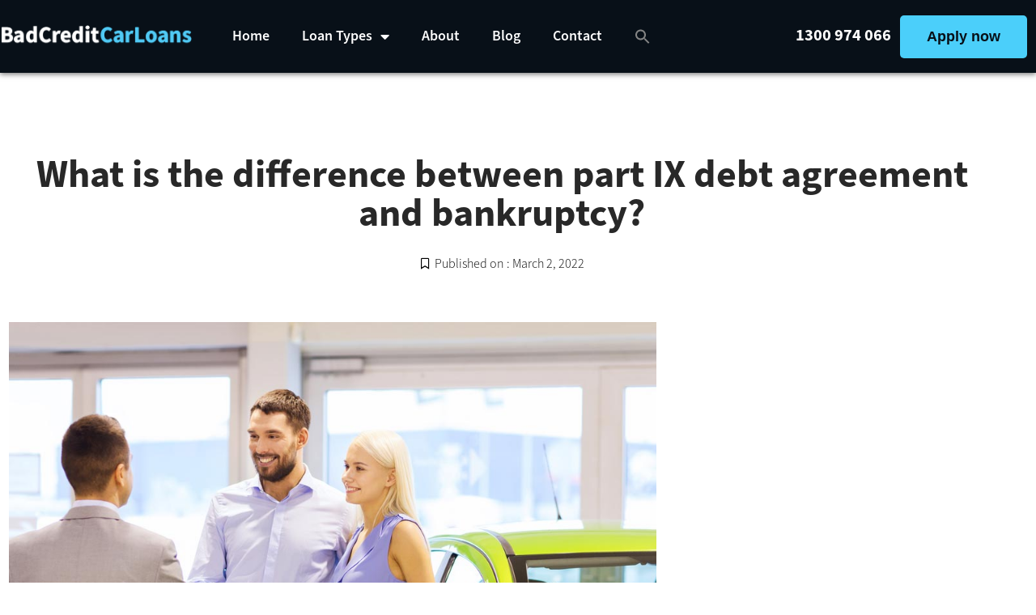

--- FILE ---
content_type: text/html; charset=UTF-8
request_url: https://www.badcreditcarloans.com.au/what-is-the-difference-between-part-ix-debt-agreement-and-bankruptcy/
body_size: 22101
content:
<!doctype html>
<html lang="en-US">
<head>
	<meta charset="UTF-8">
	<meta name="viewport" content="width=device-width, initial-scale=1">
	<link rel="profile" href="https://gmpg.org/xfn/11">
	<meta name='robots' content='index, follow, max-image-preview:large, max-snippet:-1, max-video-preview:-1' />

	<!-- This site is optimized with the Yoast SEO plugin v26.6 - https://yoast.com/wordpress/plugins/seo/ -->
	<title>What is the difference between part IX debt agreement and bankruptcy? | BadCreditCarLoans.com.au</title>
	<meta name="description" content="Many Australians are in financial difficulty at the moment. In this scenario, opting for a debt agreement may be the solution to economic recovery, which brings us to our subject – bankruptcy and part IX debt agreement." />
	<link rel="canonical" href="https://www.badcreditcarloans.com.au/what-is-the-difference-between-part-ix-debt-agreement-and-bankruptcy/" />
	<meta property="og:locale" content="en_US" />
	<meta property="og:type" content="article" />
	<meta property="og:title" content="What is the difference between part IX debt agreement and bankruptcy? | BadCreditCarLoans.com.au" />
	<meta property="og:description" content="Many Australians are in financial difficulty at the moment. In this scenario, opting for a debt agreement may be the solution to economic recovery, which brings us to our subject – bankruptcy and part IX debt agreement." />
	<meta property="og:url" content="https://www.badcreditcarloans.com.au/what-is-the-difference-between-part-ix-debt-agreement-and-bankruptcy/" />
	<meta property="og:site_name" content="Bad Credit Car Loans" />
	<meta property="article:published_time" content="2022-03-02T04:57:57+00:00" />
	<meta property="article:modified_time" content="2022-03-02T04:58:41+00:00" />
	<meta property="og:image" content="https://www.badcreditcarloans.com.au/wp-content/uploads/2022/03/what-is-the-difference-between-part-ix-debt-agreement-and-bankruptcy.jpg" />
	<meta property="og:image:width" content="1000" />
	<meta property="og:image:height" content="662" />
	<meta property="og:image:type" content="image/jpeg" />
	<meta name="author" content="Satwik C" />
	<meta name="twitter:card" content="summary_large_image" />
	<meta name="twitter:label1" content="Written by" />
	<meta name="twitter:data1" content="Satwik C" />
	<meta name="twitter:label2" content="Est. reading time" />
	<meta name="twitter:data2" content="3 minutes" />
	<script type="application/ld+json" class="yoast-schema-graph">{"@context":"https://schema.org","@graph":[{"@type":"WebPage","@id":"https://www.badcreditcarloans.com.au/what-is-the-difference-between-part-ix-debt-agreement-and-bankruptcy/","url":"https://www.badcreditcarloans.com.au/what-is-the-difference-between-part-ix-debt-agreement-and-bankruptcy/","name":"What is the difference between part IX debt agreement and bankruptcy? | BadCreditCarLoans.com.au","isPartOf":{"@id":"https://www.badcreditcarloans.com.au/#website"},"primaryImageOfPage":{"@id":"https://www.badcreditcarloans.com.au/what-is-the-difference-between-part-ix-debt-agreement-and-bankruptcy/#primaryimage"},"image":{"@id":"https://www.badcreditcarloans.com.au/what-is-the-difference-between-part-ix-debt-agreement-and-bankruptcy/#primaryimage"},"thumbnailUrl":"https://www.badcreditcarloans.com.au/wp-content/uploads/2022/03/what-is-the-difference-between-part-ix-debt-agreement-and-bankruptcy.jpg","datePublished":"2022-03-02T04:57:57+00:00","dateModified":"2022-03-02T04:58:41+00:00","author":{"@id":"https://www.badcreditcarloans.com.au/#/schema/person/55f67dedadbc7a7cb2bfb9454dcc1eea"},"description":"Many Australians are in financial difficulty at the moment. In this scenario, opting for a debt agreement may be the solution to economic recovery, which brings us to our subject – bankruptcy and part IX debt agreement.","breadcrumb":{"@id":"https://www.badcreditcarloans.com.au/what-is-the-difference-between-part-ix-debt-agreement-and-bankruptcy/#breadcrumb"},"inLanguage":"en-US","potentialAction":[{"@type":"ReadAction","target":["https://www.badcreditcarloans.com.au/what-is-the-difference-between-part-ix-debt-agreement-and-bankruptcy/"]}]},{"@type":"ImageObject","inLanguage":"en-US","@id":"https://www.badcreditcarloans.com.au/what-is-the-difference-between-part-ix-debt-agreement-and-bankruptcy/#primaryimage","url":"https://www.badcreditcarloans.com.au/wp-content/uploads/2022/03/what-is-the-difference-between-part-ix-debt-agreement-and-bankruptcy.jpg","contentUrl":"https://www.badcreditcarloans.com.au/wp-content/uploads/2022/03/what-is-the-difference-between-part-ix-debt-agreement-and-bankruptcy.jpg","width":1000,"height":662,"caption":"What is the difference between part IX debt agreement and bankruptcy?"},{"@type":"BreadcrumbList","@id":"https://www.badcreditcarloans.com.au/what-is-the-difference-between-part-ix-debt-agreement-and-bankruptcy/#breadcrumb","itemListElement":[{"@type":"ListItem","position":1,"name":"Home","item":"https://www.badcreditcarloans.com.au/"},{"@type":"ListItem","position":2,"name":"What is the difference between part IX debt agreement and bankruptcy?"}]},{"@type":"WebSite","@id":"https://www.badcreditcarloans.com.au/#website","url":"https://www.badcreditcarloans.com.au/","name":"Bad Credit Car Loans","description":"Bad Credit Car Loans","potentialAction":[{"@type":"SearchAction","target":{"@type":"EntryPoint","urlTemplate":"https://www.badcreditcarloans.com.au/?s={search_term_string}"},"query-input":{"@type":"PropertyValueSpecification","valueRequired":true,"valueName":"search_term_string"}}],"inLanguage":"en-US"},{"@type":"Person","@id":"https://www.badcreditcarloans.com.au/#/schema/person/55f67dedadbc7a7cb2bfb9454dcc1eea","name":"Satwik C","image":{"@type":"ImageObject","inLanguage":"en-US","@id":"https://www.badcreditcarloans.com.au/#/schema/person/image/","url":"https://secure.gravatar.com/avatar/70a1904e3acb0bf63aa7d52771bd850d81bdcfaa143d0fb3c4cf9d46c40a4c85?s=96&d=mm&r=g","contentUrl":"https://secure.gravatar.com/avatar/70a1904e3acb0bf63aa7d52771bd850d81bdcfaa143d0fb3c4cf9d46c40a4c85?s=96&d=mm&r=g","caption":"Satwik C"},"url":"https://www.badcreditcarloans.com.au/author/satwik/"}]}</script>
	<!-- / Yoast SEO plugin. -->



<link rel="alternate" type="application/rss+xml" title="Bad Credit Car Loans &raquo; Feed" href="https://www.badcreditcarloans.com.au/feed/" />
<link rel="alternate" type="application/rss+xml" title="Bad Credit Car Loans &raquo; Comments Feed" href="https://www.badcreditcarloans.com.au/comments/feed/" />
<link rel="alternate" type="application/rss+xml" title="Bad Credit Car Loans &raquo; What is the difference between part IX debt agreement and bankruptcy? Comments Feed" href="https://www.badcreditcarloans.com.au/what-is-the-difference-between-part-ix-debt-agreement-and-bankruptcy/feed/" />
<link rel="alternate" title="oEmbed (JSON)" type="application/json+oembed" href="https://www.badcreditcarloans.com.au/wp-json/oembed/1.0/embed?url=https%3A%2F%2Fwww.badcreditcarloans.com.au%2Fwhat-is-the-difference-between-part-ix-debt-agreement-and-bankruptcy%2F" />
<link rel="alternate" title="oEmbed (XML)" type="text/xml+oembed" href="https://www.badcreditcarloans.com.au/wp-json/oembed/1.0/embed?url=https%3A%2F%2Fwww.badcreditcarloans.com.au%2Fwhat-is-the-difference-between-part-ix-debt-agreement-and-bankruptcy%2F&#038;format=xml" />
<link rel="stylesheet" type="text/css" href="https://use.typekit.net/xig4yaf.css"><style id='wp-img-auto-sizes-contain-inline-css'>
img:is([sizes=auto i],[sizes^="auto," i]){contain-intrinsic-size:3000px 1500px}
/*# sourceURL=wp-img-auto-sizes-contain-inline-css */
</style>
<style id='wp-emoji-styles-inline-css'>

	img.wp-smiley, img.emoji {
		display: inline !important;
		border: none !important;
		box-shadow: none !important;
		height: 1em !important;
		width: 1em !important;
		margin: 0 0.07em !important;
		vertical-align: -0.1em !important;
		background: none !important;
		padding: 0 !important;
	}
/*# sourceURL=wp-emoji-styles-inline-css */
</style>
<style id='safe-svg-svg-icon-style-inline-css'>
.safe-svg-cover{text-align:center}.safe-svg-cover .safe-svg-inside{display:inline-block;max-width:100%}.safe-svg-cover svg{fill:currentColor;height:100%;max-height:100%;max-width:100%;width:100%}

/*# sourceURL=https://www.badcreditcarloans.com.au/wp-content/plugins/safe-svg/dist/safe-svg-block-frontend.css */
</style>
<style id='global-styles-inline-css'>
:root{--wp--preset--aspect-ratio--square: 1;--wp--preset--aspect-ratio--4-3: 4/3;--wp--preset--aspect-ratio--3-4: 3/4;--wp--preset--aspect-ratio--3-2: 3/2;--wp--preset--aspect-ratio--2-3: 2/3;--wp--preset--aspect-ratio--16-9: 16/9;--wp--preset--aspect-ratio--9-16: 9/16;--wp--preset--color--black: #000000;--wp--preset--color--cyan-bluish-gray: #abb8c3;--wp--preset--color--white: #ffffff;--wp--preset--color--pale-pink: #f78da7;--wp--preset--color--vivid-red: #cf2e2e;--wp--preset--color--luminous-vivid-orange: #ff6900;--wp--preset--color--luminous-vivid-amber: #fcb900;--wp--preset--color--light-green-cyan: #7bdcb5;--wp--preset--color--vivid-green-cyan: #00d084;--wp--preset--color--pale-cyan-blue: #8ed1fc;--wp--preset--color--vivid-cyan-blue: #0693e3;--wp--preset--color--vivid-purple: #9b51e0;--wp--preset--gradient--vivid-cyan-blue-to-vivid-purple: linear-gradient(135deg,rgb(6,147,227) 0%,rgb(155,81,224) 100%);--wp--preset--gradient--light-green-cyan-to-vivid-green-cyan: linear-gradient(135deg,rgb(122,220,180) 0%,rgb(0,208,130) 100%);--wp--preset--gradient--luminous-vivid-amber-to-luminous-vivid-orange: linear-gradient(135deg,rgb(252,185,0) 0%,rgb(255,105,0) 100%);--wp--preset--gradient--luminous-vivid-orange-to-vivid-red: linear-gradient(135deg,rgb(255,105,0) 0%,rgb(207,46,46) 100%);--wp--preset--gradient--very-light-gray-to-cyan-bluish-gray: linear-gradient(135deg,rgb(238,238,238) 0%,rgb(169,184,195) 100%);--wp--preset--gradient--cool-to-warm-spectrum: linear-gradient(135deg,rgb(74,234,220) 0%,rgb(151,120,209) 20%,rgb(207,42,186) 40%,rgb(238,44,130) 60%,rgb(251,105,98) 80%,rgb(254,248,76) 100%);--wp--preset--gradient--blush-light-purple: linear-gradient(135deg,rgb(255,206,236) 0%,rgb(152,150,240) 100%);--wp--preset--gradient--blush-bordeaux: linear-gradient(135deg,rgb(254,205,165) 0%,rgb(254,45,45) 50%,rgb(107,0,62) 100%);--wp--preset--gradient--luminous-dusk: linear-gradient(135deg,rgb(255,203,112) 0%,rgb(199,81,192) 50%,rgb(65,88,208) 100%);--wp--preset--gradient--pale-ocean: linear-gradient(135deg,rgb(255,245,203) 0%,rgb(182,227,212) 50%,rgb(51,167,181) 100%);--wp--preset--gradient--electric-grass: linear-gradient(135deg,rgb(202,248,128) 0%,rgb(113,206,126) 100%);--wp--preset--gradient--midnight: linear-gradient(135deg,rgb(2,3,129) 0%,rgb(40,116,252) 100%);--wp--preset--font-size--small: 13px;--wp--preset--font-size--medium: 20px;--wp--preset--font-size--large: 36px;--wp--preset--font-size--x-large: 42px;--wp--preset--spacing--20: 0.44rem;--wp--preset--spacing--30: 0.67rem;--wp--preset--spacing--40: 1rem;--wp--preset--spacing--50: 1.5rem;--wp--preset--spacing--60: 2.25rem;--wp--preset--spacing--70: 3.38rem;--wp--preset--spacing--80: 5.06rem;--wp--preset--shadow--natural: 6px 6px 9px rgba(0, 0, 0, 0.2);--wp--preset--shadow--deep: 12px 12px 50px rgba(0, 0, 0, 0.4);--wp--preset--shadow--sharp: 6px 6px 0px rgba(0, 0, 0, 0.2);--wp--preset--shadow--outlined: 6px 6px 0px -3px rgb(255, 255, 255), 6px 6px rgb(0, 0, 0);--wp--preset--shadow--crisp: 6px 6px 0px rgb(0, 0, 0);}:root { --wp--style--global--content-size: 800px;--wp--style--global--wide-size: 1200px; }:where(body) { margin: 0; }.wp-site-blocks > .alignleft { float: left; margin-right: 2em; }.wp-site-blocks > .alignright { float: right; margin-left: 2em; }.wp-site-blocks > .aligncenter { justify-content: center; margin-left: auto; margin-right: auto; }:where(.wp-site-blocks) > * { margin-block-start: 24px; margin-block-end: 0; }:where(.wp-site-blocks) > :first-child { margin-block-start: 0; }:where(.wp-site-blocks) > :last-child { margin-block-end: 0; }:root { --wp--style--block-gap: 24px; }:root :where(.is-layout-flow) > :first-child{margin-block-start: 0;}:root :where(.is-layout-flow) > :last-child{margin-block-end: 0;}:root :where(.is-layout-flow) > *{margin-block-start: 24px;margin-block-end: 0;}:root :where(.is-layout-constrained) > :first-child{margin-block-start: 0;}:root :where(.is-layout-constrained) > :last-child{margin-block-end: 0;}:root :where(.is-layout-constrained) > *{margin-block-start: 24px;margin-block-end: 0;}:root :where(.is-layout-flex){gap: 24px;}:root :where(.is-layout-grid){gap: 24px;}.is-layout-flow > .alignleft{float: left;margin-inline-start: 0;margin-inline-end: 2em;}.is-layout-flow > .alignright{float: right;margin-inline-start: 2em;margin-inline-end: 0;}.is-layout-flow > .aligncenter{margin-left: auto !important;margin-right: auto !important;}.is-layout-constrained > .alignleft{float: left;margin-inline-start: 0;margin-inline-end: 2em;}.is-layout-constrained > .alignright{float: right;margin-inline-start: 2em;margin-inline-end: 0;}.is-layout-constrained > .aligncenter{margin-left: auto !important;margin-right: auto !important;}.is-layout-constrained > :where(:not(.alignleft):not(.alignright):not(.alignfull)){max-width: var(--wp--style--global--content-size);margin-left: auto !important;margin-right: auto !important;}.is-layout-constrained > .alignwide{max-width: var(--wp--style--global--wide-size);}body .is-layout-flex{display: flex;}.is-layout-flex{flex-wrap: wrap;align-items: center;}.is-layout-flex > :is(*, div){margin: 0;}body .is-layout-grid{display: grid;}.is-layout-grid > :is(*, div){margin: 0;}body{padding-top: 0px;padding-right: 0px;padding-bottom: 0px;padding-left: 0px;}a:where(:not(.wp-element-button)){text-decoration: underline;}:root :where(.wp-element-button, .wp-block-button__link){background-color: #32373c;border-width: 0;color: #fff;font-family: inherit;font-size: inherit;font-style: inherit;font-weight: inherit;letter-spacing: inherit;line-height: inherit;padding-top: calc(0.667em + 2px);padding-right: calc(1.333em + 2px);padding-bottom: calc(0.667em + 2px);padding-left: calc(1.333em + 2px);text-decoration: none;text-transform: inherit;}.has-black-color{color: var(--wp--preset--color--black) !important;}.has-cyan-bluish-gray-color{color: var(--wp--preset--color--cyan-bluish-gray) !important;}.has-white-color{color: var(--wp--preset--color--white) !important;}.has-pale-pink-color{color: var(--wp--preset--color--pale-pink) !important;}.has-vivid-red-color{color: var(--wp--preset--color--vivid-red) !important;}.has-luminous-vivid-orange-color{color: var(--wp--preset--color--luminous-vivid-orange) !important;}.has-luminous-vivid-amber-color{color: var(--wp--preset--color--luminous-vivid-amber) !important;}.has-light-green-cyan-color{color: var(--wp--preset--color--light-green-cyan) !important;}.has-vivid-green-cyan-color{color: var(--wp--preset--color--vivid-green-cyan) !important;}.has-pale-cyan-blue-color{color: var(--wp--preset--color--pale-cyan-blue) !important;}.has-vivid-cyan-blue-color{color: var(--wp--preset--color--vivid-cyan-blue) !important;}.has-vivid-purple-color{color: var(--wp--preset--color--vivid-purple) !important;}.has-black-background-color{background-color: var(--wp--preset--color--black) !important;}.has-cyan-bluish-gray-background-color{background-color: var(--wp--preset--color--cyan-bluish-gray) !important;}.has-white-background-color{background-color: var(--wp--preset--color--white) !important;}.has-pale-pink-background-color{background-color: var(--wp--preset--color--pale-pink) !important;}.has-vivid-red-background-color{background-color: var(--wp--preset--color--vivid-red) !important;}.has-luminous-vivid-orange-background-color{background-color: var(--wp--preset--color--luminous-vivid-orange) !important;}.has-luminous-vivid-amber-background-color{background-color: var(--wp--preset--color--luminous-vivid-amber) !important;}.has-light-green-cyan-background-color{background-color: var(--wp--preset--color--light-green-cyan) !important;}.has-vivid-green-cyan-background-color{background-color: var(--wp--preset--color--vivid-green-cyan) !important;}.has-pale-cyan-blue-background-color{background-color: var(--wp--preset--color--pale-cyan-blue) !important;}.has-vivid-cyan-blue-background-color{background-color: var(--wp--preset--color--vivid-cyan-blue) !important;}.has-vivid-purple-background-color{background-color: var(--wp--preset--color--vivid-purple) !important;}.has-black-border-color{border-color: var(--wp--preset--color--black) !important;}.has-cyan-bluish-gray-border-color{border-color: var(--wp--preset--color--cyan-bluish-gray) !important;}.has-white-border-color{border-color: var(--wp--preset--color--white) !important;}.has-pale-pink-border-color{border-color: var(--wp--preset--color--pale-pink) !important;}.has-vivid-red-border-color{border-color: var(--wp--preset--color--vivid-red) !important;}.has-luminous-vivid-orange-border-color{border-color: var(--wp--preset--color--luminous-vivid-orange) !important;}.has-luminous-vivid-amber-border-color{border-color: var(--wp--preset--color--luminous-vivid-amber) !important;}.has-light-green-cyan-border-color{border-color: var(--wp--preset--color--light-green-cyan) !important;}.has-vivid-green-cyan-border-color{border-color: var(--wp--preset--color--vivid-green-cyan) !important;}.has-pale-cyan-blue-border-color{border-color: var(--wp--preset--color--pale-cyan-blue) !important;}.has-vivid-cyan-blue-border-color{border-color: var(--wp--preset--color--vivid-cyan-blue) !important;}.has-vivid-purple-border-color{border-color: var(--wp--preset--color--vivid-purple) !important;}.has-vivid-cyan-blue-to-vivid-purple-gradient-background{background: var(--wp--preset--gradient--vivid-cyan-blue-to-vivid-purple) !important;}.has-light-green-cyan-to-vivid-green-cyan-gradient-background{background: var(--wp--preset--gradient--light-green-cyan-to-vivid-green-cyan) !important;}.has-luminous-vivid-amber-to-luminous-vivid-orange-gradient-background{background: var(--wp--preset--gradient--luminous-vivid-amber-to-luminous-vivid-orange) !important;}.has-luminous-vivid-orange-to-vivid-red-gradient-background{background: var(--wp--preset--gradient--luminous-vivid-orange-to-vivid-red) !important;}.has-very-light-gray-to-cyan-bluish-gray-gradient-background{background: var(--wp--preset--gradient--very-light-gray-to-cyan-bluish-gray) !important;}.has-cool-to-warm-spectrum-gradient-background{background: var(--wp--preset--gradient--cool-to-warm-spectrum) !important;}.has-blush-light-purple-gradient-background{background: var(--wp--preset--gradient--blush-light-purple) !important;}.has-blush-bordeaux-gradient-background{background: var(--wp--preset--gradient--blush-bordeaux) !important;}.has-luminous-dusk-gradient-background{background: var(--wp--preset--gradient--luminous-dusk) !important;}.has-pale-ocean-gradient-background{background: var(--wp--preset--gradient--pale-ocean) !important;}.has-electric-grass-gradient-background{background: var(--wp--preset--gradient--electric-grass) !important;}.has-midnight-gradient-background{background: var(--wp--preset--gradient--midnight) !important;}.has-small-font-size{font-size: var(--wp--preset--font-size--small) !important;}.has-medium-font-size{font-size: var(--wp--preset--font-size--medium) !important;}.has-large-font-size{font-size: var(--wp--preset--font-size--large) !important;}.has-x-large-font-size{font-size: var(--wp--preset--font-size--x-large) !important;}
:root :where(.wp-block-pullquote){font-size: 1.5em;line-height: 1.6;}
/*# sourceURL=global-styles-inline-css */
</style>
<link rel='stylesheet' id='ivory-search-styles-css' href='https://www.badcreditcarloans.com.au/wp-content/plugins/add-search-to-menu/public/css/ivory-search.min.css?ver=5.5.13' media='all' />
<link rel='stylesheet' id='hello-elementor-css' href='https://www.badcreditcarloans.com.au/wp-content/themes/hello-elementor/assets/css/reset.css?ver=3.4.4' media='all' />
<link rel='stylesheet' id='hello-elementor-theme-style-css' href='https://www.badcreditcarloans.com.au/wp-content/themes/hello-elementor/assets/css/theme.css?ver=3.4.4' media='all' />
<link rel='stylesheet' id='chld_thm_cfg_child-css' href='https://www.badcreditcarloans.com.au/wp-content/themes/hello-elementor-child/style.css?ver=6.9' media='all' />
<link rel='stylesheet' id='hello-elementor-header-footer-css' href='https://www.badcreditcarloans.com.au/wp-content/themes/hello-elementor/assets/css/header-footer.css?ver=3.4.4' media='all' />
<link rel='stylesheet' id='elementor-frontend-css' href='https://www.badcreditcarloans.com.au/wp-content/uploads/elementor/css/custom-frontend.min.css?ver=1766448995' media='all' />
<link rel='stylesheet' id='elementor-post-5-css' href='https://www.badcreditcarloans.com.au/wp-content/uploads/elementor/css/post-5.css?ver=1766448995' media='all' />
<link rel='stylesheet' id='e-sticky-css' href='https://www.badcreditcarloans.com.au/wp-content/plugins/elementor-pro/assets/css/modules/sticky.min.css?ver=3.34.0' media='all' />
<link rel='stylesheet' id='e-motion-fx-css' href='https://www.badcreditcarloans.com.au/wp-content/plugins/elementor-pro/assets/css/modules/motion-fx.min.css?ver=3.34.0' media='all' />
<link rel='stylesheet' id='widget-image-css' href='https://www.badcreditcarloans.com.au/wp-content/plugins/elementor/assets/css/widget-image.min.css?ver=3.34.0' media='all' />
<link rel='stylesheet' id='widget-nav-menu-css' href='https://www.badcreditcarloans.com.au/wp-content/uploads/elementor/css/custom-pro-widget-nav-menu.min.css?ver=1766448995' media='all' />
<link rel='stylesheet' id='widget-search-form-css' href='https://www.badcreditcarloans.com.au/wp-content/plugins/elementor-pro/assets/css/widget-search-form.min.css?ver=3.34.0' media='all' />
<link rel='stylesheet' id='elementor-icons-shared-0-css' href='https://www.badcreditcarloans.com.au/wp-content/plugins/elementor/assets/lib/font-awesome/css/fontawesome.min.css?ver=5.15.3' media='all' />
<link rel='stylesheet' id='elementor-icons-fa-solid-css' href='https://www.badcreditcarloans.com.au/wp-content/plugins/elementor/assets/lib/font-awesome/css/solid.min.css?ver=5.15.3' media='all' />
<link rel='stylesheet' id='widget-heading-css' href='https://www.badcreditcarloans.com.au/wp-content/plugins/elementor/assets/css/widget-heading.min.css?ver=3.34.0' media='all' />
<link rel='stylesheet' id='widget-icon-list-css' href='https://www.badcreditcarloans.com.au/wp-content/uploads/elementor/css/custom-widget-icon-list.min.css?ver=1766448995' media='all' />
<link rel='stylesheet' id='widget-form-css' href='https://www.badcreditcarloans.com.au/wp-content/plugins/elementor-pro/assets/css/widget-form.min.css?ver=3.34.0' media='all' />
<link rel='stylesheet' id='widget-breadcrumbs-css' href='https://www.badcreditcarloans.com.au/wp-content/plugins/elementor-pro/assets/css/widget-breadcrumbs.min.css?ver=3.34.0' media='all' />
<link rel='stylesheet' id='widget-spacer-css' href='https://www.badcreditcarloans.com.au/wp-content/plugins/elementor/assets/css/widget-spacer.min.css?ver=3.34.0' media='all' />
<link rel='stylesheet' id='widget-post-info-css' href='https://www.badcreditcarloans.com.au/wp-content/plugins/elementor-pro/assets/css/widget-post-info.min.css?ver=3.34.0' media='all' />
<link rel='stylesheet' id='elementor-icons-fa-regular-css' href='https://www.badcreditcarloans.com.au/wp-content/plugins/elementor/assets/lib/font-awesome/css/regular.min.css?ver=5.15.3' media='all' />
<link rel='stylesheet' id='widget-posts-css' href='https://www.badcreditcarloans.com.au/wp-content/plugins/elementor-pro/assets/css/widget-posts.min.css?ver=3.34.0' media='all' />
<link rel='stylesheet' id='elementor-icons-css' href='https://www.badcreditcarloans.com.au/wp-content/plugins/elementor/assets/lib/eicons/css/elementor-icons.min.css?ver=5.45.0' media='all' />
<link rel='stylesheet' id='pp-extensions-css' href='https://www.badcreditcarloans.com.au/wp-content/plugins/powerpack-elements/assets/css/min/extensions.min.css?ver=2.12.7' media='all' />
<link rel='stylesheet' id='pp-tooltip-css' href='https://www.badcreditcarloans.com.au/wp-content/plugins/powerpack-elements/assets/css/min/tooltip.min.css?ver=2.12.7' media='all' />
<link rel='stylesheet' id='elementor-post-66359-css' href='https://www.badcreditcarloans.com.au/wp-content/uploads/elementor/css/post-66359.css?ver=1766496724' media='all' />
<link rel='stylesheet' id='elementor-post-31-css' href='https://www.badcreditcarloans.com.au/wp-content/uploads/elementor/css/post-31.css?ver=1766448996' media='all' />
<link rel='stylesheet' id='elementor-post-70-css' href='https://www.badcreditcarloans.com.au/wp-content/uploads/elementor/css/post-70.css?ver=1766448996' media='all' />
<link rel='stylesheet' id='elementor-post-66157-css' href='https://www.badcreditcarloans.com.au/wp-content/uploads/elementor/css/post-66157.css?ver=1766449413' media='all' />
<script id="jquery-core-js-extra">
var pp = {"ajax_url":"https://www.badcreditcarloans.com.au/wp-admin/admin-ajax.php"};
//# sourceURL=jquery-core-js-extra
</script>
<script src="https://www.badcreditcarloans.com.au/wp-includes/js/jquery/jquery.min.js?ver=3.7.1" id="jquery-core-js"></script>
<script src="https://www.badcreditcarloans.com.au/wp-includes/js/jquery/jquery-migrate.min.js?ver=3.4.1" id="jquery-migrate-js"></script>
<link rel="https://api.w.org/" href="https://www.badcreditcarloans.com.au/wp-json/" /><link rel="alternate" title="JSON" type="application/json" href="https://www.badcreditcarloans.com.au/wp-json/wp/v2/posts/66359" /><link rel="EditURI" type="application/rsd+xml" title="RSD" href="https://www.badcreditcarloans.com.au/xmlrpc.php?rsd" />
<meta name="generator" content="WordPress 6.9" />
<link rel='shortlink' href='https://www.badcreditcarloans.com.au/?p=66359' />

		<!-- GA Google Analytics @ https://m0n.co/ga -->
		<script async src="https://www.googletagmanager.com/gtag/js?id=UA-32353556-2"></script>
		<script>
			window.dataLayer = window.dataLayer || [];
			function gtag(){dataLayer.push(arguments);}
			gtag('js', new Date());
			gtag('config', 'UA-32353556-2');
		</script>

	<meta name="generator" content="Elementor 3.34.0; features: additional_custom_breakpoints; settings: css_print_method-external, google_font-enabled, font_display-block">
			<style>
				.e-con.e-parent:nth-of-type(n+4):not(.e-lazyloaded):not(.e-no-lazyload),
				.e-con.e-parent:nth-of-type(n+4):not(.e-lazyloaded):not(.e-no-lazyload) * {
					background-image: none !important;
				}
				@media screen and (max-height: 1024px) {
					.e-con.e-parent:nth-of-type(n+3):not(.e-lazyloaded):not(.e-no-lazyload),
					.e-con.e-parent:nth-of-type(n+3):not(.e-lazyloaded):not(.e-no-lazyload) * {
						background-image: none !important;
					}
				}
				@media screen and (max-height: 640px) {
					.e-con.e-parent:nth-of-type(n+2):not(.e-lazyloaded):not(.e-no-lazyload),
					.e-con.e-parent:nth-of-type(n+2):not(.e-lazyloaded):not(.e-no-lazyload) * {
						background-image: none !important;
					}
				}
			</style>
			<link rel="icon" href="https://www.badcreditcarloans.com.au/wp-content/uploads/2022/03/favicon.png" sizes="32x32" />
<link rel="icon" href="https://www.badcreditcarloans.com.au/wp-content/uploads/2022/03/favicon.png" sizes="192x192" />
<link rel="apple-touch-icon" href="https://www.badcreditcarloans.com.au/wp-content/uploads/2022/03/favicon.png" />
<meta name="msapplication-TileImage" content="https://www.badcreditcarloans.com.au/wp-content/uploads/2022/03/favicon.png" />
		<style id="wp-custom-css">
			body {
	overflow-x: hidden;
}
span.pp-accordion-title-text {
    font-size: 20px;
    font-weight: 700;
    letter-spacing: 0px;
    color: #081018;
}
.pp-accordion-item {
    border: none !important;
}
.pp-accordion-item {
border-bottom: 1px solid #DFF0FE!important;
	padding: 10px 0 10px 0 !important;
}
.pp-accordion-tab-content{
	padding:0px !important;
}
.pp-advanced-accordion .pp-accordion-tab-title{
	    padding: 15px 0 !important;
}
.info-title h3 { background: url(/wp-content/uploads/2021/06/idea.png);background-size: 20px; background-repeat: no-repeat;padding-left: 30px;font-size: 15px !important;line-height: 23px !important;background-position: left top;margin-top: -11px !important;}
.info-title td {background: transparent !important;}

.last-updated {
	display: inline
	float: left !important;
	text-align: left;
	padding-top: 20px;
	padding-left: 10px
}
@media only screen and (max-width: 768px) {  
.last-updated {
	display: inline
	float: left !important;
	text-align: center;
	padding-top: 20px;
	padding-left: 0px !important;
	}
}
.last-updated{font-size: .85em;color:#54595F;}
.last-updated a{color:#ee2660;}
.last-updated a:hover{text-decoration: underline;}

span.elementor-post-date {
    float: right;
}
.latest_post_by2 article h3.elementor-post__title a {
    font-size: 1.1rem !important;
    line-height: 1.5em;
    color: #000 !important;
}
.latest_post_by2 article h3.elementor-post__title a:hover {text-decoration:underline}
.latest_post_by2 article .elementor-post__text {
    padding-right: 120px;
    position: relative;
}
.latest_post_by2 article .elementor-post__meta-data {
    position: absolute;
    right: 0;top: 3px;
}

.latest_post_by2 article .elementor-post__meta-data .elementor-post-date {
    font-size: 16px !important;
    font-weight: normal !important;
    color: #000;
}
.latest_post_by2 article .elementor-post__text .elementor-post__excerpt p {
    line-height: 25px !important;
    font-size: 16px !important;
    color: #000 !important;
}
.latest_post_by2 article h3.elementor-post__title {
    padding-bottom: 15px;
}

.latest_post_by2 article { border-bottom: 1px solid #f2f2f2; padding-bottom: 18px !important; margin-bottom: 0px !important;}
.latest_post_by { padding: 22px 20px 10px 20px;}
.latest_post_by h4.elementor-author-box__name { color: #000;}
.latest_post_by2 { padding: 0 20px;}
.latest_post_au { padding: 45px 20px 0px 20px; margin-bottom: -20px;}
.latest_post_by .elementor-row .elementor-col-33 { width: auto !important;}
.latest_post_by .elementor-row .elementor-col-66 { width: auto !important;}
.latest_post_by .elementor-row h2 {font-size: 25px;}
.latest_post_by .elementor-row h2 { font-size: 25px !important; margin: 0px;color: #000;}
.latest_post_by .elementor-row { display: grid;grid-template-columns: 220px auto;}
.latest_post_by .elementor-row {display: flex; justify-content: center;text-align: center;flex-wrap: wrap;}
body .se_arch_page input[type="submit"].search-submit {padding: 10px 31px 10px 31px !important !important; border: black !important;position: relative;top: -3px;line-height: 8px;}
.se_arch_page .search-field { border-radius: 1px !important;}
.se_arch_page h2 a {font-size: 1.1rem !important;line-height: 1.5em;color: #000 !important;}
.se_arch_page h2 {margin-bottom: 11px;}
.page-content.se_arch_page {padding: 35px 10px 5px 10px;}
.page-content.se_arch_page label { width: calc(80% - 300px);}

.page-content.se_arch_page .post-search p { border-bottom: 1px solid #f2f2f2; padding-bottom:29px;}
.search-results .pagination {display: flex;justify-content: space-between; padding: 13px 0 !important;}
.search-results .pagination .nav-previous a { text-transform: capitalize;}
.search-results .pagination .nav-next a { text-transform: capitalize;}

/* 10/12/21 */
@media screen and (min-width:480px) {
#car-loans-overview #sort {border: none !important;text-align: right!important;}
/* 15/15/2021 */
#car-loans-overview .listings2 .btn.btn-primary {margin-top:-12px !important;}
#car-loans-overview .sort-wrapper::after { top: -5px !important;background: url(/wp-content/uploads/2021/12/drop_d44.png) !important;background-size: 9px !important;background-repeat: no-repeat !important;
}
/* 15/15/2021 END*/
}
@media screen and (max-width:480px) {
body #car-loans-overview select#sort { border: none !important;text-align: right; padding-right: 26px !important;}
body .info-title.gg div h3 { margin-top: 6px !important;}
body .info-title.gg td div {grid-template-columns: auto!important;grid-gap: 21px!important;}
#car-loans-overview .elementor-row.personal-loan-calcc { padding-top: 0px !important;margin-top: -41px !important;}
#lendersList .elementor-column-wrap.elementor-element-populated {padding-left: 0px;padding-right: 0px !important;}
#car-loans-overview .fil_ter {padding: 0;}
body #lendersList .elementor-column-wrap.elementor-element-populated { padding-right: 3px !important; padding-left: 3px !important;}

/* 15/15/2021 */
#lendersList .sort-wrapper::after {top: 4px!important;background: url(/wp-content/uploads/2021/12/drop_d44.png)!important;background-size: 8px !important;background-repeat: no-repeat !important;background-position: right center !important;right: 10px !important;}
body #car-loans-overview #sort option {direction: ltr;}
/* 15/15/2021 END*/
}

/* 10/12/21 END */
@media(min-width:767px){
.padlesss .elementor-column-wrap.elementor-element-populated {  padding-left: 0px !important;}
}
/* Responsive */

@media(max-width:1200px){
.page-content.se_arch_page label { width: calc(100% - 132px);}	
}
@media(max-width:767px){
.latest_post_by2 article .elementor-post__text {padding-right: 0;}	
.latest_post_by2 article .elementor-post__meta-data { position: relative;right: auto;top: auto;text-align: left;width: 100%; display: block; margin-bottom: 30px;}
.latest_post_by2 article .elementor-post__meta-data span.elementor-post-date {width: 100%;}
.latest_post_by { padding: 30px 10px;}
.latest_post_by2 { padding: 0 10px;}
.latest_post_au { padding: 45px 10px 0px 10px;}
.latest_post_by .elementor-row {grid-template-columns: auto;}
.latest_post_by .elementor-column-wrap.elementor-element-populated { padding-top: 0px !important;}
.page-content.se_arch_page label { width: 100%;}
.se_arch_page .search-submit {width: 100%;}
/* 15/15/2021 */
body #lendersList { border-top: 1px solid #ccc !important;}
/* 15/15/2021 END */
}

@media(max-width:480px){
.latest_post_by .elementor-row {justify-content: left;}

}
.too_ltip { position: relative;display: inline-block;  /* If you want dots under the hoverable text */}
.too_ltip .too_ltiptext { visibility: hidden;width: 170px; background-color: black; color: #fff; text-align: center;padding: 0px 0; border-radius: 6px;position: absolute; z-index: 1;}
.too_ltip:hover .too_ltiptext { visibility: visible;}
.too_ltip { position: absolute;top: 0; right: 0;}
.calcu_form label {position: relative;width: 100%;}
.too_ltip .too_ltiptext::after {content: " "; position: absolute; bottom: 100%;  /* At the top of the tooltip */  margin-left: -5px; border-width: 5px;border-style: solid; border-color: transparent transparent black transparent;}
.too_ltip .too_ltiptext { width: 170px; top: 100%; left: 50%;margin-left: -100px; background:transparent; /* Use half of the width (120/2 = 60), to center the tooltip */}
.too_ltip .too_ltiptext { opacity: 0;transition: opacity 1s;}
.too_ltip:hover .too_ltiptext {opacity: 1;}
.calcu_form .form-control { width: 100%; height: 45px; border-radius: 3px; border: 1px solid #d4d2d3; color: #000;margin-top: 13px;margin-bottom: 18px;font-weight: 600;}
.too_ltip .too_l {  width: 17px;}
.too_ltip .too_ltiptext p{padding: 7px 12px; color: #000; background: #fff; border-style: solid; border-radius: 6px; border-width: 4px 1px 1px 1px;  font-size: 12px; line-height: 14px; text-align:left;}
.elementor-column.left_co_l { background: #f3f1f2;}
.calcu_form {padding: 20px 25px;}
.new_calc_page .bdr_sec { border: 1px solid #d4d2d3; border-radius: 2px;}
.new_calc_page { padding: 0 15px;}
.calcu_result h3 { font-size: 16px; color: #666;font-weight: 400; text-align: center;  padding: 32px 0 15px 0;margin-bottom: 0px;}
.calcu_result h2 {text-align: center;font-weight: 900; margin: 0 0 15px 0;}
.calcu_result .tab_btns { display: grid;grid-template-columns: auto auto auto; text-align: center;border: 1px solid #d4d2d3;border-radius: 4px;max-width: 408px;margin: auto;}
.calcu_result .tab_btns a { padding: 11px 5px;}
.calcu_result .tab_btns a.mid { border-right: 1px solid #d4d2d3;border-left: 1px solid #d4d2d3;}
.calcu_result .tab_btns a.active {  background:#000; color:#fff;}
.calcu_result .result_tabl { margin-top: 30px;}
.calcu_result table.result_tabl td{ border: none; background: #fff !important;}
.calcu_result .quot_e { border: none !important; padding: 15px 34px; margin: 10px auto 20px auto;}
.calcu_result .cntr{ text-align:center;}
.calcu_result .tab_btns a:last-child { border-radius: 0 4px 4px 0;}
.calcu_result .tab_btns a:first-child { border-radius: 4x 0 0  4px;}

.calcu_form select.form-control {background: url(/wp-content/uploads/2021/08/arr-1.png) !important; background-size: 11px !important;background-repeat: no-repeat !important; background-position: 95% center !important; appearance: none; padding-right: 20px !important;background-color: #fff !important;}

.tooltipsall {
	border-bottom:none !important;
	color:#888686 !important;
}
.qtip-content {
	background-color: #888686 !important;
	border: 0px !important;
	border-color: #888686 !important;
	padding: 12px !important;
}
.qtip-dark {
    background-color: #888686 !important;
    border-color: #888686 !important;
    color: #ffffff;
	font-size:0.7em !important;
	line-height: 1.5em !important;
}
.qtip-shadow {
    -webkit-box-shadow: 1px 1px 3px 1px rgb(0 0 0 / 15%);
    -moz-box-shadow: 1px 1px 3px 1px rgba(0,0,0,.15);
    box-shadow: 1px 1px 3px 1px rgb(0 0 0 / 15%);
}


/* 12/15/2021 */
#car-loans-overview .tab_responsive {border: 1px solid rgba(42,44,46,.2)!important;}
#car-loans-overview  .side_br input, #car-loans-overview .side_br optgroup, #car-loans-overview .side_br select {border-color: rgba(42,44,46,.2) !important;box-shadow: none!important;border-radius: 3px !important;cursor: pointer !important;}
body #car-loans-overview #sort {cursor: pointer !important;position: relative;z-index: 55;}
@-moz-document url-prefix() {
#sort option { background: #fff;}
}
body #car-loans-overview #sort option {direction: ltr;}
/* 12/15/2021 END*/

/* 23/12/2021 */
.savvy-top-tips-section .savvy-top-tips-panel .elementor-widget-icon-box {
    padding-top: 0px!important;
}
/* 23/12/2021 END*/

/* 09/02/2022 */
.fa_q .elementor-toggle .elementor-tab-title { padding: 25px 0 !important;}
.fa_q .elementor-toggle .elementor-tab-content {padding: 15px 0 !important;}
.faq_pad .elementor-widget-wrap.elementor-element-populated { padding: 0px;}
.ban_pad {padding-bottom: 30px !important;}
.savvy-tips.savvy-explainer-section.ta-bs .savvy-explainer .elementor-tabs-content-wrapper {background-color: #081018 !important;}
.savvy-tips.savvy-explainer-section.ta-bs .savvy-explainer .elementor-tab-desktop-title.elementor-active { background-color: #081018 !important;}
.savvy-tips.savvy-explainer-section.ta-bs .savvy-explainer .elementor-tab-content h3 {color: #fff !important;}
.savvy-tips.savvy-explainer-section.ta-bs p { color: #fff;}
.savvy-tips.savvy-explainer-section.ta-bs a { color: #fff;}
 .savvy-tips.savvy-explainer-section.ta-bs .comm .elementor-button-link.elementor-button {background-color: #4bcffa !important;color: #081018 !important; border: 1px solid #4bcffa;}
 .savvy-tips.savvy-explainer-section.ta-bs .comm .elementor-button-link.elementor-button:hover {background-color: #fff !important;color: #081018 !important;border: 1px solid #4bcffa;}
.elementor-location-footer .elementor-widget-container p { font-size: 16px;line-height: 24px !important;}
.savvy-features-panel.lo_an i {color: #4bcffa;}
.pros-cons-panel.pro_s .elementor-icon-box-icon i.fas.fa-check {color: #4bcffa !important;}
.pros-cons-panel.pro_s .savvy-pros-icon-title .elementor-icon-box-title, .pros-cons-panel .savvy-pros-icon-title .elementor-icon {color: #4bcffa !important;}
.pros-cons-panel.pro_s .elementor-column:first-child .savvy-pros-icon-title .elementor-icon {color: #4bcffa !important;}
.savvy-top-tips-section .tip_s i {color: #4bcffa;}

/* 21/02/2022 */
nav .sub-menu {background: #fff !important;}
nav .elementor-nav-menu .sub-menu a {font-size: 17px!important;font-weight: 700!important;}
nav .elementor-nav-menu .sub-menu a:hover {color: #4bcffa!important;}
/* 23/02/2022 */
nav .elementor-nav-menu .sub-menu a {color: #081018 !important;}
#quotebtn:hover {background: #fff !important;}
.elementor-menu-toggle__icon--close.eicon-close {color: #fff!important;}
/* 10/03/2022 */
header.sticky-header.elementor-sticky--effects {opacity: 1 !important;}


/* Responsive */
@media(max-width:1028px){
.savvy-long-faqs.savvy-section.pro_d h2 {margin-left: 0px !important;margin-right: 0px !important;}
.tip_s p {text-align: left;}
}
@media(max-width:1024px){
.savvy-long-faqs.savvy-section.pro_d h2 {margin-left: 0px !important;margin-right: 0px !important;}
.tip_s p {text-align: left;}
nav .elementor-nav-menu .sub-menu a {font-size: 16px !important;font-weight: 500;}
.elementor-nav-menu .astm-search-menu { display: none;}
/* 23/02/2022  */
header.sticky-header .elementor-container .elementor-column.elementor-top-column {width: 100% !important;}
header.sticky-header .elementor-column .fas.fa-search {color: #fff;}
header.sticky-header .elementor-container {display: grid;grid-template-columns: auto 48px 48px 48px;align-items: center !important;}
header.sticky-header .eicon-menu-bar::before { color: #fff;font-size: 30px !important;}
header.sticky-header .elementor-menu-toggle { background: transparent !important;}
header.sticky-header > .elementor-container .logo img { width: 170px;}
}
@media(max-width:1022px){

header {position: fixed !important;width: 100%;}
.elementor-location-footer .elementor-widget-container p {font-size: 13px;line-height: 20px !important;}
.footer .copyright p { font-size: 13px !important;}
footer.elementor-section.elementor-top-section { padding-left: 5px !important;padding-right: 5px !important;}
}
@media(max-width:768px){
	footer.elementor-section.elementor-top-section { padding-left: 10px !important;padding-right: 10px !important;}
.savvy-features-panel p {text-align: left;}
.cash_loan .elementor-widget-wrap.elementor-element-populated {padding: 25px 0 !important;}
.savvy-long-faqs.savvy-section.pro_d { padding-left: 0px !important;padding-right: 0px !important;}
section.savvy-long-faqs.savvy-section.pro_d .elementor-container > .elementor-column .elementor-widget-wrap { padding-left: 10px !important;padding-right: 10px !important;}
.savvy-explainer-section.ta-bs {padding-left: 10px !important;padding-right: 10px !important;}
/* .savvy-explainer-section.ta-bs .elementor-widget-tabs .elementor-tab-title { padding-left: 0px !important;padding-right: 0px !important;} */
.tip_s p {text-align: left;}
.pros-cons-panel.pro_s .elementor-element.elementor-widget-icon-box .fas.fa-check {position: absolute; top: 29px;left: 7px;}
.pros-cons-panel.pro_s .elementor-widget-container {padding-left: 40px !important;}
.pros-cons-panel.pro_s .elementor-element.elementor-widget-icon-box .fas.fa-times {position: absolute; top: 29px;left: 7px;}

.savvy-tips.savvy-explainer-section.ta-bs .savvy-explainer .elementor-tab-title.elementor-tab-mobile-title.elementor-active {
  font-family: "source-sans-3", sans-serif !important;background-color: #081018;border-bottom: 1px #081018 solid !important;}
 .savvy-tips.savvy-explainer-section.ta-bs  .savvy-explainer .elementor-tabs-content-wrapper div.elementor-tab-content.elementor-active {
background-color: #081018;}
.ban_pad .elementor-container.elementor-column-gap-no {flex-direction: column-reverse;}
.ban_pad .elementor-button-wrapper {margin-bottom: 30px;}
.ban_pad {padding-top: 83px !important;}
/* 10/03/2022 */
.savvy-top-tips-panel .elementor-icon-box-description {text-align: left;}
.savvy-top-tips-panel .elementor-icon-box-title {margin-left: 0px !important;text-align: left!important;}
.savvy-top-tips-panel .elementor-icon-box-icon {padding-right: 15px;}
.savvy-features-panel.lo_an .elementor-icon-box-icon {text-align: left;margin-bottom: 10px !important;margin-top: 20px !important;}
.savvy-top-tips-panel.tip_s .elementor-icon-box-icon {text-align: left;margin-bottom: 10px !important;margin-top: 20px !important;} 
}


@media(max-width:570px){
header.sticky-header .elementor-column.lo_go {width: 158px !important;}
header.sticky-header .elementor-container {grid-template-columns: auto 40px 40px 39px;}

{

@media only screen and (max-width: 480px){
table.listings2 .xml-feed-plus-row span fas fa-question-circle {
    color: #888686 !important;
}



#tooltip-color {
	color: #888686 !important;
} 
section#car-loans-overview {
    padding-bottom: 20px !important;
}
section#lendersList {
    padding-bottom: 0px !important;
}
#car-loans-overview.savvy-section {
    padding-left: 5px !important;
    padding-right: 5px !important;
}
.elementor-col-33 span.elementor-button-text {
    text-transform: capitalize;
}
a#quotebtn:hover {
    border-radius: 5px !important;
    letter-spacing: 0px;
    background-color: #fff !important;
}
.elementor-form span.elementor-button-text {
    color: #000 !important;
}
}		</style>
		<style type="text/css" media="screen">.is-menu path.search-icon-path { fill: #848484;}body .popup-search-close:after, body .search-close:after { border-color: #848484;}body .popup-search-close:before, body .search-close:before { border-color: #848484;}</style></head>
<body data-rsssl=1 class="wp-singular post-template-default single single-post postid-66359 single-format-standard wp-embed-responsive wp-theme-hello-elementor wp-child-theme-hello-elementor-child hello-elementor hello-elementor-default elementor-default elementor-kit-5 elementor-page elementor-page-66359 elementor-page-66157">


<a class="skip-link screen-reader-text" href="#content">Skip to content</a>

		<header data-elementor-type="header" data-elementor-id="31" class="elementor elementor-31 elementor-location-header" data-elementor-post-type="elementor_library">
					<header class="elementor-section elementor-top-section elementor-element elementor-element-718ac972 elementor-section-height-min-height sticky-header header-template elementor-hidden-tablet elementor-hidden-mobile elementor-section-boxed elementor-section-height-default elementor-section-items-middle" data-id="718ac972" data-element_type="section" data-settings="{&quot;background_background&quot;:&quot;classic&quot;,&quot;animation&quot;:&quot;none&quot;,&quot;sticky_effects_offset&quot;:90,&quot;motion_fx_devices&quot;:[&quot;desktop&quot;],&quot;motion_fx_motion_fx_scrolling&quot;:&quot;yes&quot;,&quot;sticky&quot;:&quot;top&quot;,&quot;sticky_on&quot;:[&quot;desktop&quot;],&quot;sticky_offset&quot;:0,&quot;sticky_anchor_link_offset&quot;:0}">
						<div class="elementor-container elementor-column-gap-default">
					<div class="elementor-column elementor-col-25 elementor-top-column elementor-element elementor-element-3bda18f8" data-id="3bda18f8" data-element_type="column">
			<div class="elementor-widget-wrap elementor-element-populated">
						<div class="elementor-element elementor-element-1aa71384 logo elementor-widget elementor-widget-image" data-id="1aa71384" data-element_type="widget" data-settings="{&quot;motion_fx_motion_fx_scrolling&quot;:&quot;yes&quot;,&quot;sticky&quot;:&quot;top&quot;,&quot;motion_fx_devices&quot;:[&quot;desktop&quot;,&quot;tablet&quot;,&quot;mobile&quot;],&quot;sticky_on&quot;:[&quot;desktop&quot;,&quot;tablet&quot;,&quot;mobile&quot;],&quot;sticky_offset&quot;:0,&quot;sticky_effects_offset&quot;:0,&quot;sticky_anchor_link_offset&quot;:0}" data-widget_type="image.default">
				<div class="elementor-widget-container">
																<a href="https://www.badcreditcarloans.com.au">
							<img width="250" height="33" src="https://www.badcreditcarloans.com.au/wp-content/uploads/2022/01/Asset-41.png" class="attachment-full size-full wp-image-7" alt="Bad Credit Car Loans Logo" />								</a>
															</div>
				</div>
					</div>
		</div>
				<div class="elementor-column elementor-col-25 elementor-top-column elementor-element elementor-element-41e46fc8" data-id="41e46fc8" data-element_type="column">
			<div class="elementor-widget-wrap elementor-element-populated">
						<div class="elementor-element elementor-element-6c530c elementor-nav-menu__align-start elementor-nav-menu--stretch elementor-nav-menu__text-align-center elementor-nav-menu--dropdown-tablet elementor-nav-menu--toggle elementor-nav-menu--burger elementor-widget elementor-widget-nav-menu" data-id="6c530c" data-element_type="widget" data-settings="{&quot;full_width&quot;:&quot;stretch&quot;,&quot;sticky&quot;:&quot;top&quot;,&quot;layout&quot;:&quot;horizontal&quot;,&quot;submenu_icon&quot;:{&quot;value&quot;:&quot;&lt;i class=\&quot;fas fa-caret-down\&quot; aria-hidden=\&quot;true\&quot;&gt;&lt;\/i&gt;&quot;,&quot;library&quot;:&quot;fa-solid&quot;},&quot;toggle&quot;:&quot;burger&quot;,&quot;sticky_on&quot;:[&quot;desktop&quot;,&quot;tablet&quot;,&quot;mobile&quot;],&quot;sticky_offset&quot;:0,&quot;sticky_effects_offset&quot;:0,&quot;sticky_anchor_link_offset&quot;:0}" data-widget_type="nav-menu.default">
				<div class="elementor-widget-container">
								<nav aria-label="Menu" class="elementor-nav-menu--main elementor-nav-menu__container elementor-nav-menu--layout-horizontal e--pointer-none">
				<ul id="menu-1-6c530c" class="elementor-nav-menu"><li class="menu-item menu-item-type-post_type menu-item-object-page menu-item-home menu-item-51"><a href="https://www.badcreditcarloans.com.au/" class="elementor-item">Home</a></li>
<li class="menu-item menu-item-type-custom menu-item-object-custom menu-item-has-children menu-item-66557"><a href="#" class="elementor-item elementor-item-anchor">Loan Types</a>
<ul class="sub-menu elementor-nav-menu--dropdown">
	<li class="menu-item menu-item-type-custom menu-item-object-custom menu-item-66427"><a href="/centrelink-car-loans/" class="elementor-sub-item">Centrelink Car Loans</a></li>
	<li class="menu-item menu-item-type-custom menu-item-object-custom menu-item-66558"><a href="/car-loans-for-single-parents/" class="elementor-sub-item">Single Parents Car Loans</a></li>
	<li class="menu-item menu-item-type-custom menu-item-object-custom menu-item-66495"><a href="/pensioner-car-loans/" class="elementor-sub-item">Pensioner Car Loans</a></li>
	<li class="menu-item menu-item-type-custom menu-item-object-custom menu-item-66185"><a href="/car-loan-with-unpaid-defaults/" class="elementor-sub-item">Car Loans with Unpaid Defaults</a></li>
	<li class="menu-item menu-item-type-custom menu-item-object-custom menu-item-66184"><a href="/car-loan-part-9-debt-agreement/" class="elementor-sub-item">Part IX Debt Agreement Car Loans</a></li>
</ul>
</li>
<li class="menu-item menu-item-type-custom menu-item-object-custom menu-item-66186"><a href="/about-us/" class="elementor-item">About</a></li>
<li class="menu-item menu-item-type-post_type menu-item-object-page current_page_parent menu-item-66179"><a href="https://www.badcreditcarloans.com.au/blog/" class="elementor-item">Blog</a></li>
<li class="menu-item menu-item-type-post_type menu-item-object-page menu-item-66153"><a href="https://www.badcreditcarloans.com.au/contact/" class="elementor-item">Contact</a></li>
<li class=" astm-search-menu is-menu full-width-menu menu-item"><a href="#" role="button" aria-label="Search Icon Link"><svg width="20" height="20" class="search-icon" role="img" viewBox="2 9 20 5" focusable="false" aria-label="Search">
						<path class="search-icon-path" d="M15.5 14h-.79l-.28-.27C15.41 12.59 16 11.11 16 9.5 16 5.91 13.09 3 9.5 3S3 5.91 3 9.5 5.91 16 9.5 16c1.61 0 3.09-.59 4.23-1.57l.27.28v.79l5 4.99L20.49 19l-4.99-5zm-6 0C7.01 14 5 11.99 5 9.5S7.01 5 9.5 5 14 7.01 14 9.5 11.99 14 9.5 14z"></path></svg></a><form  class="is-search-form is-form-style is-form-style-3 is-form-id-0 " action="https://www.badcreditcarloans.com.au/" method="get" role="search" ><label for="is-search-input-0"><span class="is-screen-reader-text">Search for:</span><input  type="search" id="is-search-input-0" name="s" value="" class="is-search-input" placeholder="Search here..." autocomplete=off /></label><button type="submit" class="is-search-submit"><span class="is-screen-reader-text">Search Button</span><span class="is-search-icon"><svg focusable="false" aria-label="Search" xmlns="http://www.w3.org/2000/svg" viewBox="0 0 24 24" width="24px"><path d="M15.5 14h-.79l-.28-.27C15.41 12.59 16 11.11 16 9.5 16 5.91 13.09 3 9.5 3S3 5.91 3 9.5 5.91 16 9.5 16c1.61 0 3.09-.59 4.23-1.57l.27.28v.79l5 4.99L20.49 19l-4.99-5zm-6 0C7.01 14 5 11.99 5 9.5S7.01 5 9.5 5 14 7.01 14 9.5 11.99 14 9.5 14z"></path></svg></span></button></form><div class="search-close"></div></li></ul>			</nav>
					<div class="elementor-menu-toggle" role="button" tabindex="0" aria-label="Menu Toggle" aria-expanded="false">
			<i aria-hidden="true" role="presentation" class="elementor-menu-toggle__icon--open eicon-menu-bar"></i><i aria-hidden="true" role="presentation" class="elementor-menu-toggle__icon--close eicon-close"></i>		</div>
					<nav class="elementor-nav-menu--dropdown elementor-nav-menu__container" aria-hidden="true">
				<ul id="menu-2-6c530c" class="elementor-nav-menu"><li class="menu-item menu-item-type-post_type menu-item-object-page menu-item-home menu-item-51"><a href="https://www.badcreditcarloans.com.au/" class="elementor-item" tabindex="-1">Home</a></li>
<li class="menu-item menu-item-type-custom menu-item-object-custom menu-item-has-children menu-item-66557"><a href="#" class="elementor-item elementor-item-anchor" tabindex="-1">Loan Types</a>
<ul class="sub-menu elementor-nav-menu--dropdown">
	<li class="menu-item menu-item-type-custom menu-item-object-custom menu-item-66427"><a href="/centrelink-car-loans/" class="elementor-sub-item" tabindex="-1">Centrelink Car Loans</a></li>
	<li class="menu-item menu-item-type-custom menu-item-object-custom menu-item-66558"><a href="/car-loans-for-single-parents/" class="elementor-sub-item" tabindex="-1">Single Parents Car Loans</a></li>
	<li class="menu-item menu-item-type-custom menu-item-object-custom menu-item-66495"><a href="/pensioner-car-loans/" class="elementor-sub-item" tabindex="-1">Pensioner Car Loans</a></li>
	<li class="menu-item menu-item-type-custom menu-item-object-custom menu-item-66185"><a href="/car-loan-with-unpaid-defaults/" class="elementor-sub-item" tabindex="-1">Car Loans with Unpaid Defaults</a></li>
	<li class="menu-item menu-item-type-custom menu-item-object-custom menu-item-66184"><a href="/car-loan-part-9-debt-agreement/" class="elementor-sub-item" tabindex="-1">Part IX Debt Agreement Car Loans</a></li>
</ul>
</li>
<li class="menu-item menu-item-type-custom menu-item-object-custom menu-item-66186"><a href="/about-us/" class="elementor-item" tabindex="-1">About</a></li>
<li class="menu-item menu-item-type-post_type menu-item-object-page current_page_parent menu-item-66179"><a href="https://www.badcreditcarloans.com.au/blog/" class="elementor-item" tabindex="-1">Blog</a></li>
<li class="menu-item menu-item-type-post_type menu-item-object-page menu-item-66153"><a href="https://www.badcreditcarloans.com.au/contact/" class="elementor-item" tabindex="-1">Contact</a></li>
<li class=" astm-search-menu is-menu full-width-menu menu-item"><a href="#" role="button" aria-label="Search Icon Link"><svg width="20" height="20" class="search-icon" role="img" viewBox="2 9 20 5" focusable="false" aria-label="Search">
						<path class="search-icon-path" d="M15.5 14h-.79l-.28-.27C15.41 12.59 16 11.11 16 9.5 16 5.91 13.09 3 9.5 3S3 5.91 3 9.5 5.91 16 9.5 16c1.61 0 3.09-.59 4.23-1.57l.27.28v.79l5 4.99L20.49 19l-4.99-5zm-6 0C7.01 14 5 11.99 5 9.5S7.01 5 9.5 5 14 7.01 14 9.5 11.99 14 9.5 14z"></path></svg></a><form  class="is-search-form is-form-style is-form-style-3 is-form-id-0 " action="https://www.badcreditcarloans.com.au/" method="get" role="search" ><label for="is-search-input-0"><span class="is-screen-reader-text">Search for:</span><input  type="search" id="is-search-input-0" name="s" value="" class="is-search-input" placeholder="Search here..." autocomplete=off /></label><button type="submit" class="is-search-submit"><span class="is-screen-reader-text">Search Button</span><span class="is-search-icon"><svg focusable="false" aria-label="Search" xmlns="http://www.w3.org/2000/svg" viewBox="0 0 24 24" width="24px"><path d="M15.5 14h-.79l-.28-.27C15.41 12.59 16 11.11 16 9.5 16 5.91 13.09 3 9.5 3S3 5.91 3 9.5 5.91 16 9.5 16c1.61 0 3.09-.59 4.23-1.57l.27.28v.79l5 4.99L20.49 19l-4.99-5zm-6 0C7.01 14 5 11.99 5 9.5S7.01 5 9.5 5 14 7.01 14 9.5 11.99 14 9.5 14z"></path></svg></span></button></form><div class="search-close"></div></li></ul>			</nav>
						</div>
				</div>
					</div>
		</div>
				<div class="elementor-column elementor-col-25 elementor-top-column elementor-element elementor-element-3f9fb753" data-id="3f9fb753" data-element_type="column">
			<div class="elementor-widget-wrap elementor-element-populated">
						<div class="elementor-element elementor-element-2685aff3 elementor-hidden-tablet elementor-hidden-mobile elementor-widget elementor-widget-text-editor" data-id="2685aff3" data-element_type="widget" data-widget_type="text-editor.default">
				<div class="elementor-widget-container">
									<p><strong>1300 974 066</strong></p>								</div>
				</div>
					</div>
		</div>
				<div class="elementor-column elementor-col-25 elementor-top-column elementor-element elementor-element-4183605d" data-id="4183605d" data-element_type="column">
			<div class="elementor-widget-wrap elementor-element-populated">
						<div class="elementor-element elementor-element-29994090 elementor-align-center elementor-widget elementor-widget-button" data-id="29994090" data-element_type="widget" data-widget_type="button.default">
				<div class="elementor-widget-container">
									<div class="elementor-button-wrapper">
					<a class="elementor-button elementor-button-link elementor-size-sm" href="https://apply.badcreditcarloans.com.au/get-started/quick-quote">
						<span class="elementor-button-content-wrapper">
									<span class="elementor-button-text">Apply now</span>
					</span>
					</a>
				</div>
								</div>
				</div>
					</div>
		</div>
					</div>
		</header>
				<header class="elementor-section elementor-top-section elementor-element elementor-element-19f0b50 elementor-section-height-min-height sticky-header elementor-hidden-desktop elementor-section-boxed elementor-section-height-default elementor-section-items-middle" data-id="19f0b50" data-element_type="section" data-settings="{&quot;background_background&quot;:&quot;classic&quot;,&quot;animation&quot;:&quot;none&quot;,&quot;sticky_effects_offset&quot;:90,&quot;motion_fx_devices&quot;:[&quot;desktop&quot;],&quot;motion_fx_motion_fx_scrolling&quot;:&quot;yes&quot;,&quot;sticky&quot;:&quot;top&quot;,&quot;sticky_on&quot;:[&quot;desktop&quot;],&quot;sticky_offset&quot;:0,&quot;sticky_anchor_link_offset&quot;:0}">
						<div class="elementor-container elementor-column-gap-default">
					<div class="elementor-column elementor-col-20 elementor-top-column elementor-element elementor-element-cfc6247 lo_go" data-id="cfc6247" data-element_type="column">
			<div class="elementor-widget-wrap elementor-element-populated">
						<div class="elementor-element elementor-element-322bd30 logo elementor-widget elementor-widget-image" data-id="322bd30" data-element_type="widget" data-settings="{&quot;motion_fx_motion_fx_scrolling&quot;:&quot;yes&quot;,&quot;sticky&quot;:&quot;top&quot;,&quot;motion_fx_devices&quot;:[&quot;desktop&quot;,&quot;tablet&quot;,&quot;mobile&quot;],&quot;sticky_on&quot;:[&quot;desktop&quot;,&quot;tablet&quot;,&quot;mobile&quot;],&quot;sticky_offset&quot;:0,&quot;sticky_effects_offset&quot;:0,&quot;sticky_anchor_link_offset&quot;:0}" data-widget_type="image.default">
				<div class="elementor-widget-container">
																<a href="https://www.badcreditcarloans.com.au">
							<img width="250" height="33" src="https://www.badcreditcarloans.com.au/wp-content/uploads/2022/01/Asset-41.png" class="attachment-full size-full wp-image-7" alt="Bad Credit Car Loans Logo" />								</a>
															</div>
				</div>
					</div>
		</div>
				<div class="elementor-column elementor-col-20 elementor-top-column elementor-element elementor-element-38e3cb5" data-id="38e3cb5" data-element_type="column">
			<div class="elementor-widget-wrap elementor-element-populated">
						<div class="elementor-element elementor-element-805f4b6 elementor-search-form--skin-full_screen elementor-widget elementor-widget-search-form" data-id="805f4b6" data-element_type="widget" data-settings="{&quot;skin&quot;:&quot;full_screen&quot;}" data-widget_type="search-form.default">
				<div class="elementor-widget-container">
							<search role="search">
			<form class="elementor-search-form" action="https://www.badcreditcarloans.com.au" method="get">
												<div class="elementor-search-form__toggle" role="button" tabindex="0" aria-label="Search">
					<i aria-hidden="true" class="fas fa-search"></i>				</div>
								<div class="elementor-search-form__container">
					<label class="elementor-screen-only" for="elementor-search-form-805f4b6">Search</label>

					
					<input id="elementor-search-form-805f4b6" placeholder="Search..." class="elementor-search-form__input" type="search" name="s" value="">
					
					
										<div class="dialog-lightbox-close-button dialog-close-button" role="button" tabindex="0" aria-label="Close this search box.">
						<i aria-hidden="true" class="eicon-close"></i>					</div>
									</div>
			</form>
		</search>
						</div>
				</div>
					</div>
		</div>
				<div class="elementor-column elementor-col-20 elementor-top-column elementor-element elementor-element-5e5a907" data-id="5e5a907" data-element_type="column">
			<div class="elementor-widget-wrap elementor-element-populated">
						<div class="elementor-element elementor-element-770fc09 elementor-widget elementor-widget-image" data-id="770fc09" data-element_type="widget" data-widget_type="image.default">
				<div class="elementor-widget-container">
															<img src="https://www.badcreditcarloans.com.au/wp-content/uploads/elementor/thumbs/phone-pkxanf96m65no4y1lpgo25jx4biv6xkzhuzqo8v5ba.png" title="phone" alt="phone" loading="lazy" />															</div>
				</div>
					</div>
		</div>
				<div class="elementor-column elementor-col-20 elementor-top-column elementor-element elementor-element-dadd547" data-id="dadd547" data-element_type="column">
			<div class="elementor-widget-wrap elementor-element-populated">
						<div class="elementor-element elementor-element-f02b4b5 elementor-nav-menu__align-start elementor-nav-menu--stretch elementor-nav-menu__text-align-center elementor-nav-menu--dropdown-tablet elementor-nav-menu--toggle elementor-nav-menu--burger elementor-widget elementor-widget-nav-menu" data-id="f02b4b5" data-element_type="widget" data-settings="{&quot;full_width&quot;:&quot;stretch&quot;,&quot;sticky&quot;:&quot;top&quot;,&quot;layout&quot;:&quot;horizontal&quot;,&quot;submenu_icon&quot;:{&quot;value&quot;:&quot;&lt;i class=\&quot;fas fa-caret-down\&quot; aria-hidden=\&quot;true\&quot;&gt;&lt;\/i&gt;&quot;,&quot;library&quot;:&quot;fa-solid&quot;},&quot;toggle&quot;:&quot;burger&quot;,&quot;sticky_on&quot;:[&quot;desktop&quot;,&quot;tablet&quot;,&quot;mobile&quot;],&quot;sticky_offset&quot;:0,&quot;sticky_effects_offset&quot;:0,&quot;sticky_anchor_link_offset&quot;:0}" data-widget_type="nav-menu.default">
				<div class="elementor-widget-container">
								<nav aria-label="Menu" class="elementor-nav-menu--main elementor-nav-menu__container elementor-nav-menu--layout-horizontal e--pointer-none">
				<ul id="menu-1-f02b4b5" class="elementor-nav-menu"><li class="menu-item menu-item-type-post_type menu-item-object-page menu-item-home menu-item-51"><a href="https://www.badcreditcarloans.com.au/" class="elementor-item">Home</a></li>
<li class="menu-item menu-item-type-custom menu-item-object-custom menu-item-has-children menu-item-66557"><a href="#" class="elementor-item elementor-item-anchor">Loan Types</a>
<ul class="sub-menu elementor-nav-menu--dropdown">
	<li class="menu-item menu-item-type-custom menu-item-object-custom menu-item-66427"><a href="/centrelink-car-loans/" class="elementor-sub-item">Centrelink Car Loans</a></li>
	<li class="menu-item menu-item-type-custom menu-item-object-custom menu-item-66558"><a href="/car-loans-for-single-parents/" class="elementor-sub-item">Single Parents Car Loans</a></li>
	<li class="menu-item menu-item-type-custom menu-item-object-custom menu-item-66495"><a href="/pensioner-car-loans/" class="elementor-sub-item">Pensioner Car Loans</a></li>
	<li class="menu-item menu-item-type-custom menu-item-object-custom menu-item-66185"><a href="/car-loan-with-unpaid-defaults/" class="elementor-sub-item">Car Loans with Unpaid Defaults</a></li>
	<li class="menu-item menu-item-type-custom menu-item-object-custom menu-item-66184"><a href="/car-loan-part-9-debt-agreement/" class="elementor-sub-item">Part IX Debt Agreement Car Loans</a></li>
</ul>
</li>
<li class="menu-item menu-item-type-custom menu-item-object-custom menu-item-66186"><a href="/about-us/" class="elementor-item">About</a></li>
<li class="menu-item menu-item-type-post_type menu-item-object-page current_page_parent menu-item-66179"><a href="https://www.badcreditcarloans.com.au/blog/" class="elementor-item">Blog</a></li>
<li class="menu-item menu-item-type-post_type menu-item-object-page menu-item-66153"><a href="https://www.badcreditcarloans.com.au/contact/" class="elementor-item">Contact</a></li>
<li class=" astm-search-menu is-menu full-width-menu menu-item"><a href="#" role="button" aria-label="Search Icon Link"><svg width="20" height="20" class="search-icon" role="img" viewBox="2 9 20 5" focusable="false" aria-label="Search">
						<path class="search-icon-path" d="M15.5 14h-.79l-.28-.27C15.41 12.59 16 11.11 16 9.5 16 5.91 13.09 3 9.5 3S3 5.91 3 9.5 5.91 16 9.5 16c1.61 0 3.09-.59 4.23-1.57l.27.28v.79l5 4.99L20.49 19l-4.99-5zm-6 0C7.01 14 5 11.99 5 9.5S7.01 5 9.5 5 14 7.01 14 9.5 11.99 14 9.5 14z"></path></svg></a><form  class="is-search-form is-form-style is-form-style-3 is-form-id-0 " action="https://www.badcreditcarloans.com.au/" method="get" role="search" ><label for="is-search-input-0"><span class="is-screen-reader-text">Search for:</span><input  type="search" id="is-search-input-0" name="s" value="" class="is-search-input" placeholder="Search here..." autocomplete=off /></label><button type="submit" class="is-search-submit"><span class="is-screen-reader-text">Search Button</span><span class="is-search-icon"><svg focusable="false" aria-label="Search" xmlns="http://www.w3.org/2000/svg" viewBox="0 0 24 24" width="24px"><path d="M15.5 14h-.79l-.28-.27C15.41 12.59 16 11.11 16 9.5 16 5.91 13.09 3 9.5 3S3 5.91 3 9.5 5.91 16 9.5 16c1.61 0 3.09-.59 4.23-1.57l.27.28v.79l5 4.99L20.49 19l-4.99-5zm-6 0C7.01 14 5 11.99 5 9.5S7.01 5 9.5 5 14 7.01 14 9.5 11.99 14 9.5 14z"></path></svg></span></button></form><div class="search-close"></div></li></ul>			</nav>
					<div class="elementor-menu-toggle" role="button" tabindex="0" aria-label="Menu Toggle" aria-expanded="false">
			<i aria-hidden="true" role="presentation" class="elementor-menu-toggle__icon--open eicon-menu-bar"></i><i aria-hidden="true" role="presentation" class="elementor-menu-toggle__icon--close eicon-close"></i>		</div>
					<nav class="elementor-nav-menu--dropdown elementor-nav-menu__container" aria-hidden="true">
				<ul id="menu-2-f02b4b5" class="elementor-nav-menu"><li class="menu-item menu-item-type-post_type menu-item-object-page menu-item-home menu-item-51"><a href="https://www.badcreditcarloans.com.au/" class="elementor-item" tabindex="-1">Home</a></li>
<li class="menu-item menu-item-type-custom menu-item-object-custom menu-item-has-children menu-item-66557"><a href="#" class="elementor-item elementor-item-anchor" tabindex="-1">Loan Types</a>
<ul class="sub-menu elementor-nav-menu--dropdown">
	<li class="menu-item menu-item-type-custom menu-item-object-custom menu-item-66427"><a href="/centrelink-car-loans/" class="elementor-sub-item" tabindex="-1">Centrelink Car Loans</a></li>
	<li class="menu-item menu-item-type-custom menu-item-object-custom menu-item-66558"><a href="/car-loans-for-single-parents/" class="elementor-sub-item" tabindex="-1">Single Parents Car Loans</a></li>
	<li class="menu-item menu-item-type-custom menu-item-object-custom menu-item-66495"><a href="/pensioner-car-loans/" class="elementor-sub-item" tabindex="-1">Pensioner Car Loans</a></li>
	<li class="menu-item menu-item-type-custom menu-item-object-custom menu-item-66185"><a href="/car-loan-with-unpaid-defaults/" class="elementor-sub-item" tabindex="-1">Car Loans with Unpaid Defaults</a></li>
	<li class="menu-item menu-item-type-custom menu-item-object-custom menu-item-66184"><a href="/car-loan-part-9-debt-agreement/" class="elementor-sub-item" tabindex="-1">Part IX Debt Agreement Car Loans</a></li>
</ul>
</li>
<li class="menu-item menu-item-type-custom menu-item-object-custom menu-item-66186"><a href="/about-us/" class="elementor-item" tabindex="-1">About</a></li>
<li class="menu-item menu-item-type-post_type menu-item-object-page current_page_parent menu-item-66179"><a href="https://www.badcreditcarloans.com.au/blog/" class="elementor-item" tabindex="-1">Blog</a></li>
<li class="menu-item menu-item-type-post_type menu-item-object-page menu-item-66153"><a href="https://www.badcreditcarloans.com.au/contact/" class="elementor-item" tabindex="-1">Contact</a></li>
<li class=" astm-search-menu is-menu full-width-menu menu-item"><a href="#" role="button" aria-label="Search Icon Link"><svg width="20" height="20" class="search-icon" role="img" viewBox="2 9 20 5" focusable="false" aria-label="Search">
						<path class="search-icon-path" d="M15.5 14h-.79l-.28-.27C15.41 12.59 16 11.11 16 9.5 16 5.91 13.09 3 9.5 3S3 5.91 3 9.5 5.91 16 9.5 16c1.61 0 3.09-.59 4.23-1.57l.27.28v.79l5 4.99L20.49 19l-4.99-5zm-6 0C7.01 14 5 11.99 5 9.5S7.01 5 9.5 5 14 7.01 14 9.5 11.99 14 9.5 14z"></path></svg></a><form  class="is-search-form is-form-style is-form-style-3 is-form-id-0 " action="https://www.badcreditcarloans.com.au/" method="get" role="search" ><label for="is-search-input-0"><span class="is-screen-reader-text">Search for:</span><input  type="search" id="is-search-input-0" name="s" value="" class="is-search-input" placeholder="Search here..." autocomplete=off /></label><button type="submit" class="is-search-submit"><span class="is-screen-reader-text">Search Button</span><span class="is-search-icon"><svg focusable="false" aria-label="Search" xmlns="http://www.w3.org/2000/svg" viewBox="0 0 24 24" width="24px"><path d="M15.5 14h-.79l-.28-.27C15.41 12.59 16 11.11 16 9.5 16 5.91 13.09 3 9.5 3S3 5.91 3 9.5 5.91 16 9.5 16c1.61 0 3.09-.59 4.23-1.57l.27.28v.79l5 4.99L20.49 19l-4.99-5zm-6 0C7.01 14 5 11.99 5 9.5S7.01 5 9.5 5 14 7.01 14 9.5 11.99 14 9.5 14z"></path></svg></span></button></form><div class="search-close"></div></li></ul>			</nav>
						</div>
				</div>
					</div>
		</div>
				<div class="elementor-column elementor-col-20 elementor-top-column elementor-element elementor-element-a8facdc elementor-hidden-tablet elementor-hidden-mobile" data-id="a8facdc" data-element_type="column">
			<div class="elementor-widget-wrap elementor-element-populated">
						<div class="elementor-element elementor-element-1495a7d elementor-align-center elementor-widget elementor-widget-button" data-id="1495a7d" data-element_type="widget" data-widget_type="button.default">
				<div class="elementor-widget-container">
									<div class="elementor-button-wrapper">
					<a class="elementor-button elementor-button-link elementor-size-sm" href="#">
						<span class="elementor-button-content-wrapper">
									<span class="elementor-button-text">Apply now</span>
					</span>
					</a>
				</div>
								</div>
				</div>
					</div>
		</div>
					</div>
		</header>
				</header>
				<main data-elementor-type="single-post" data-elementor-id="66157" class="elementor elementor-66157 elementor-location-single post-66359 post type-post status-publish format-standard has-post-thumbnail hentry category-blog" data-elementor-post-type="elementor_library">
					<section class="elementor-section elementor-top-section elementor-element elementor-element-429c8ee3 elementor-section-height-min-height elementor-section-items-top savvy-page-banner elementor-section-boxed elementor-section-height-default" data-id="429c8ee3" data-element_type="section" data-settings="{&quot;background_background&quot;:&quot;classic&quot;}">
						<div class="elementor-container elementor-column-gap-no">
					<div class="elementor-column elementor-col-100 elementor-top-column elementor-element elementor-element-43ada25" data-id="43ada25" data-element_type="column">
			<div class="elementor-widget-wrap elementor-element-populated">
						<div class="elementor-element elementor-element-6d5796d7 elementor-hidden-tablet elementor-hidden-phone savvy-breadcrumbs elementor-widget elementor-widget-breadcrumbs" data-id="6d5796d7" data-element_type="widget" data-widget_type="breadcrumbs.default">
				<div class="elementor-widget-container">
					<p id="breadcrumbs"><span><span><a href="https://www.badcreditcarloans.com.au/">Home</a></span> &gt; <span class="breadcrumb_last" aria-current="page"><strong>What is the difference between part IX debt agreement and bankruptcy?</strong></span></span></p>				</div>
				</div>
				<div class="elementor-element elementor-element-770a15a2 savvy-banner-title elementor-widget elementor-widget-heading" data-id="770a15a2" data-element_type="widget" data-widget_type="heading.default">
				<div class="elementor-widget-container">
					<h1 class="elementor-heading-title elementor-size-default">What is the difference between part IX debt agreement and bankruptcy?</h1>				</div>
				</div>
				<div class="elementor-element elementor-element-5fe1bd85 savvy-banner-second-line-space elementor-widget elementor-widget-spacer" data-id="5fe1bd85" data-element_type="widget" data-widget_type="spacer.default">
				<div class="elementor-widget-container">
							<div class="elementor-spacer">
			<div class="elementor-spacer-inner"></div>
		</div>
						</div>
				</div>
				<div class="elementor-element elementor-element-51c4f4b elementor-align-center elementor-widget elementor-widget-post-info" data-id="51c4f4b" data-element_type="widget" data-widget_type="post-info.default">
				<div class="elementor-widget-container">
							<ul class="elementor-inline-items elementor-icon-list-items elementor-post-info">
								<li class="elementor-icon-list-item elementor-repeater-item-ff42dce elementor-inline-item" itemprop="datePublished">
										<span class="elementor-icon-list-icon">
								<i aria-hidden="true" class="far fa-bookmark"></i>							</span>
									<span class="elementor-icon-list-text elementor-post-info__item elementor-post-info__item--type-date">
							<span class="elementor-post-info__item-prefix">Published on :</span>
										<time>March 2, 2022</time>					</span>
								</li>
				</ul>
						</div>
				</div>
					</div>
		</div>
					</div>
		</section>
				<section class="elementor-section elementor-top-section elementor-element elementor-element-1055b04e savvy-post-section  elementor-section-boxed elementor-section-height-default elementor-section-height-default" data-id="1055b04e" data-element_type="section">
						<div class="elementor-container elementor-column-gap-default">
					<div class="elementor-column elementor-col-100 elementor-top-column elementor-element elementor-element-3fcfd43a savvy-post-content" data-id="3fcfd43a" data-element_type="column">
			<div class="elementor-widget-wrap elementor-element-populated">
						<div class="elementor-element elementor-element-654033b2 elementor-widget elementor-widget-theme-post-content" data-id="654033b2" data-element_type="widget" data-widget_type="theme-post-content.default">
				<div class="elementor-widget-container">
							<div data-elementor-type="wp-post" data-elementor-id="66359" class="elementor elementor-66359" data-elementor-post-type="post">
						<section class="elementor-section elementor-top-section elementor-element elementor-element-62eb5a7b elementor-section-boxed elementor-section-height-default elementor-section-height-default" data-id="62eb5a7b" data-element_type="section">
						<div class="elementor-container elementor-column-gap-default">
					<div class="elementor-column elementor-col-100 elementor-top-column elementor-element elementor-element-4aee4852" data-id="4aee4852" data-element_type="column">
			<div class="elementor-widget-wrap elementor-element-populated">
						<div class="elementor-element elementor-element-7dd22970 elementor-widget elementor-widget-image" data-id="7dd22970" data-element_type="widget" data-widget_type="image.default">
				<div class="elementor-widget-container">
															<img fetchpriority="high" fetchpriority="high" decoding="async" width="800" height="530" src="https://www.badcreditcarloans.com.au/wp-content/uploads/2022/03/what-is-the-difference-between-part-ix-debt-agreement-and-bankruptcy.jpg" class="attachment-large size-large wp-image-66360" alt="What is the difference between part IX debt agreement and bankruptcy?" srcset="https://www.badcreditcarloans.com.au/wp-content/uploads/2022/03/what-is-the-difference-between-part-ix-debt-agreement-and-bankruptcy.jpg 1000w, https://www.badcreditcarloans.com.au/wp-content/uploads/2022/03/what-is-the-difference-between-part-ix-debt-agreement-and-bankruptcy-300x199.jpg 300w, https://www.badcreditcarloans.com.au/wp-content/uploads/2022/03/what-is-the-difference-between-part-ix-debt-agreement-and-bankruptcy-768x508.jpg 768w" sizes="(max-width: 800px) 100vw, 800px" />															</div>
				</div>
					</div>
		</div>
					</div>
		</section>
				<section class="elementor-section elementor-top-section elementor-element elementor-element-78d68f9b elementor-section-boxed elementor-section-height-default elementor-section-height-default" data-id="78d68f9b" data-element_type="section">
						<div class="elementor-container elementor-column-gap-default">
					<div class="elementor-column elementor-col-100 elementor-top-column elementor-element elementor-element-594ca087" data-id="594ca087" data-element_type="column">
			<div class="elementor-widget-wrap elementor-element-populated">
						<div class="elementor-element elementor-element-2f996a0e elementor-widget elementor-widget-text-editor" data-id="2f996a0e" data-element_type="widget" data-widget_type="text-editor.default">
				<div class="elementor-widget-container">
									<p>Many Australians are in financial difficulty at the moment. In this scenario, opting for a debt agreement may be the solution to economic recovery, which brings us to our subject – bankruptcy and part IX debt agreement.</p><p>The question that immediately arises is what differentiates bankruptcy from <a href="https://www.badcreditcarloans.com.au/finance/car-loan-with-part-ix-debt-agreement" data-cke-saved-href="/finance/car-loan-with-part-ix-debt-agreement">part IX debt agreement?</a></p><p>Bankruptcy is the legal condition of insolvent individuals when a trustee assists you to recover from the situation. Meanwhile, a part IX debt agreement is an arrangement through which your creditors accept to receive a sum of money and, in return, you’re released from part of your debt.</p><p>Some quick facts</p><ul><li><p>Since 2000, the living costs in Australia have constantly been on the growth. Nonetheless, according to the <a href="http://www.abs.gov.au/ausstats/abs@.nsf/mf/6345.0" target="_blank" rel="nofollow noopener" data-cke-saved-href="http://www.abs.gov.au/ausstats/abs@.nsf/mf/6345.0">Australian Bureau of Statistics</a>, people’s salaries fail to keep up. Hence, the immediate solution to this problem is putting everything on credit.</p></li><li><p>Australia is one of the world’s primary markets for credit card users, and the debt reached <a href="http://www.dailytelegraph.com.au/archive/money/credit-card-balances-climb-to-50-billion-rba/story-fn300aev-1226056550605" target="_blank" rel="nofollow noopener" data-cke-saved-href="http://www.dailytelegraph.com.au/archive/money/credit-card-balances-climb-to-50-billion-rba/story-fn300aev-1226056550605">about $50 billion</a> in 2011 and is continually increasing.</p></li><li><p>In 2010, economists predicted a <a href="http://www.smh.com.au/business/economists-fear-rise-in-bankruptcy-amid-growing-debt-20100924-15qnv.html" target="_blank" rel="nofollow noopener" data-cke-saved-href="http://www.smh.com.au/business/economists-fear-rise-in-bankruptcy-amid-growing-debt-20100924-15qnv.html">rise in bankruptcy</a>, which we’re dealing with today.</p></li></ul><p>Keep on reading to find out more about the two financial statuses.</p><h2>Understanding full bankruptcy</h2><p>When you’re bankrupt, it means that the law admits that you are unable to meet the financial obligations to your creditors. You can either become bankrupt voluntarily, by simply lodging a debtor’s petition or you may be declared bankrupt as a result of court action.</p><p>Once you’re declared bankrupt, you are appointed a trustee, who will assist you in your financial recovery. That may require you to sell your assets. Bankruptcy lasts for three years. During this time span, creditors cannot demand payment. At the same time, after your bankruptcy is over, you won’t have to pay additional debts.</p><p>Concerning unsecured debts, creditors receive a part payment that results from the selling of your assets. Although your assets are sold while being bankrupt, some of them are protected. See <a href="https://www.afsa.gov.au/debtors/bankruptcy/bankruptcy-overview/assets" target="_blank" rel="nofollow noopener" data-cke-saved-href="https://www.afsa.gov.au/debtors/bankruptcy/bankruptcy-overview/assets">this source</a> for details.</p><p>Nonetheless, as you would expect, bankruptcy, similar to other debt agreements, remains on your credit history. Concurrently, note that credit report agencies keep track of your bankruptcy for up to five years, sometimes even more.</p><h2>Understanding part IX debt agreement</h2><p>A debt agreement consists of an arrangement between you and the creditors who accept a certain sum of money in exchange for part of your debts.</p><p>As a debtor, you can propose a particular debt agreement, which, afterward, should be approved by the creditors. If they accept your conditions, you proceed with paying the sum of money you can afford, and in this way, diminish your debt. Typically, fees and interest rates are frozen as long as you pay the agreed amount of money.</p><p>In comparison with being bankrupt, when you opt for this agreement, you aren’t required to sell your assets. On the contrary, you can proceed with purchasing assets, something you cannot do while being bankrupt.</p><p>In a nutshell, both debt agreements and bankruptcy are serious concerns, which make it primordial for you to handle the situation professionally, to reduce the severity of the consequences. <a href="https://www.badcreditcarloans.com.au/" data-cke-saved-href="/">Professional advice</a> may be imminent in such instances. Did you ever experience bankruptcy? Do you recognise the importance of professional advice?</p>								</div>
				</div>
					</div>
		</div>
					</div>
		</section>
				</div>
						</div>
				</div>
					</div>
		</div>
					</div>
		</section>
				<section class="elementor-section elementor-top-section elementor-element elementor-element-777ad27 savvy-section elementor-section-boxed elementor-section-height-default elementor-section-height-default" data-id="777ad27" data-element_type="section">
						<div class="elementor-container elementor-column-gap-default">
					<div class="elementor-column elementor-col-100 elementor-top-column elementor-element elementor-element-9406cff" data-id="9406cff" data-element_type="column">
			<div class="elementor-widget-wrap elementor-element-populated">
						<div class="elementor-element elementor-element-dd8d1ba elementor-widget elementor-widget-heading" data-id="dd8d1ba" data-element_type="widget" data-widget_type="heading.default">
				<div class="elementor-widget-container">
					<h2 class="elementor-heading-title elementor-size-default">Related articles</h2>				</div>
				</div>
				<div class="elementor-element elementor-element-87bbcd0 elementor-posts--align-left elementor-grid-4 elementor-grid-tablet-2 elementor-grid-mobile-1 elementor-posts--thumbnail-top elementor-widget elementor-widget-posts" data-id="87bbcd0" data-element_type="widget" data-settings="{&quot;classic_columns&quot;:&quot;4&quot;,&quot;classic_columns_tablet&quot;:&quot;2&quot;,&quot;classic_columns_mobile&quot;:&quot;1&quot;,&quot;classic_row_gap&quot;:{&quot;unit&quot;:&quot;px&quot;,&quot;size&quot;:35,&quot;sizes&quot;:[]},&quot;classic_row_gap_tablet&quot;:{&quot;unit&quot;:&quot;px&quot;,&quot;size&quot;:&quot;&quot;,&quot;sizes&quot;:[]},&quot;classic_row_gap_mobile&quot;:{&quot;unit&quot;:&quot;px&quot;,&quot;size&quot;:&quot;&quot;,&quot;sizes&quot;:[]}}" data-widget_type="posts.classic">
				<div class="elementor-widget-container">
							<div class="elementor-posts-container elementor-posts elementor-posts--skin-classic elementor-grid" role="list">
				<article class="elementor-post elementor-grid-item post-66468 post type-post status-publish format-standard has-post-thumbnail hentry category-blog" role="listitem">
				<a class="elementor-post__thumbnail__link" href="https://www.badcreditcarloans.com.au/top-5-car-buying-mistakes/" tabindex="-1" >
			<div class="elementor-post__thumbnail"><img width="300" height="199" src="https://www.badcreditcarloans.com.au/wp-content/uploads/2022/03/top-5-car-buying-mistakes-300x199.jpg" class="attachment-medium size-medium wp-image-66469" alt="Top 5 Car Buying Mistakes" /></div>
		</a>
				<div class="elementor-post__text">
				<h3 class="elementor-post__title">
			<a href="https://www.badcreditcarloans.com.au/top-5-car-buying-mistakes/" >
				Top 5 Car Buying Mistakes			</a>
		</h3>
				<div class="elementor-post__meta-data">
					<span class="elementor-post-date">
			March 8, 2022		</span>
				</div>
				<div class="elementor-post__excerpt">
			<p>Some of us want to get behind the wheel of a new car as quickly as possible. We go with what our hearts tell us</p>
		</div>
				</div>
				</article>
				<article class="elementor-post elementor-grid-item post-66465 post type-post status-publish format-standard has-post-thumbnail hentry category-blog" role="listitem">
				<a class="elementor-post__thumbnail__link" href="https://www.badcreditcarloans.com.au/how-a-chattel-mortgage-saves-you-the-most/" tabindex="-1" >
			<div class="elementor-post__thumbnail"><img loading="lazy" width="300" height="199" src="https://www.badcreditcarloans.com.au/wp-content/uploads/2022/03/how-chattel-mortgage-saves-you-most-300x199.jpg" class="attachment-medium size-medium wp-image-66466" alt="How a Chattel Mortgage Saves You the Most?" /></div>
		</a>
				<div class="elementor-post__text">
				<h3 class="elementor-post__title">
			<a href="https://www.badcreditcarloans.com.au/how-a-chattel-mortgage-saves-you-the-most/" >
				How a Chattel Mortgage Saves You the Most?			</a>
		</h3>
				<div class="elementor-post__meta-data">
					<span class="elementor-post-date">
			March 8, 2022		</span>
				</div>
				<div class="elementor-post__excerpt">
			<p>Chattel Mortgages are a popular choice for business owners who want to save money on car finance. Chattel Mortgages sound similar to most other car finance products,</p>
		</div>
				</div>
				</article>
				<article class="elementor-post elementor-grid-item post-66462 post type-post status-publish format-standard has-post-thumbnail hentry category-blog" role="listitem">
				<a class="elementor-post__thumbnail__link" href="https://www.badcreditcarloans.com.au/car-loans-tips-for-discharged-bankrupts/" tabindex="-1" >
			<div class="elementor-post__thumbnail"><img loading="lazy" width="300" height="199" src="https://www.badcreditcarloans.com.au/wp-content/uploads/2022/03/car-loans-tips-for-discharged-bankrupts-300x199.jpg" class="attachment-medium size-medium wp-image-66463" alt="Car Loans Tips For Discharged Bankrupts" /></div>
		</a>
				<div class="elementor-post__text">
				<h3 class="elementor-post__title">
			<a href="https://www.badcreditcarloans.com.au/car-loans-tips-for-discharged-bankrupts/" >
				Car Loans Tips For Discharged Bankrupts			</a>
		</h3>
				<div class="elementor-post__meta-data">
					<span class="elementor-post-date">
			March 8, 2022		</span>
				</div>
				<div class="elementor-post__excerpt">
			<p>Getting out of bankruptcy is a huge achievement, but unfortunately it is not the end of financial challenges for many people. While the Australian Financial</p>
		</div>
				</div>
				</article>
				<article class="elementor-post elementor-grid-item post-66459 post type-post status-publish format-standard has-post-thumbnail hentry category-uncategorized" role="listitem">
				<a class="elementor-post__thumbnail__link" href="https://www.badcreditcarloans.com.au/i-need-a-car-but-i-have-bad-credit/" tabindex="-1" >
			<div class="elementor-post__thumbnail"><img loading="lazy" width="300" height="199" src="https://www.badcreditcarloans.com.au/wp-content/uploads/2022/03/i-need-a-car-but-i-have-bad-credit-300x199.jpg" class="attachment-medium size-medium wp-image-66460" alt="I Need a Car, But I have Bad Credit..." /></div>
		</a>
				<div class="elementor-post__text">
				<h3 class="elementor-post__title">
			<a href="https://www.badcreditcarloans.com.au/i-need-a-car-but-i-have-bad-credit/" >
				I Need a Car, But I have Bad Credit&#8230;			</a>
		</h3>
				<div class="elementor-post__meta-data">
					<span class="elementor-post-date">
			March 8, 2022		</span>
				</div>
				<div class="elementor-post__excerpt">
			<p>At times, having bad credit feels like you’re in a trap. You might need a car for your job, your business or your family. A</p>
		</div>
				</div>
				</article>
				</div>
		
						</div>
				</div>
					</div>
		</div>
					</div>
		</section>
				<section class="elementor-section elementor-top-section elementor-element elementor-element-519c5ea7 elementor-section-boxed elementor-section-height-default elementor-section-height-default" data-id="519c5ea7" data-element_type="section" data-settings="{&quot;background_background&quot;:&quot;classic&quot;}">
						<div class="elementor-container elementor-column-gap-default">
					<div class="elementor-column elementor-col-100 elementor-top-column elementor-element elementor-element-61c3695b" data-id="61c3695b" data-element_type="column">
			<div class="elementor-widget-wrap elementor-element-populated">
						<section class="elementor-section elementor-inner-section elementor-element elementor-element-3305bef elementor-section-boxed elementor-section-height-default elementor-section-height-default" data-id="3305bef" data-element_type="section">
						<div class="elementor-container elementor-column-gap-default">
					<div class="elementor-column elementor-col-50 elementor-inner-column elementor-element elementor-element-5352de3" data-id="5352de3" data-element_type="column">
			<div class="elementor-widget-wrap elementor-element-populated">
						<div class="elementor-element elementor-element-1b8f2951 elementor-widget elementor-widget-text-editor" data-id="1b8f2951" data-element_type="widget" data-widget_type="text-editor.default">
				<div class="elementor-widget-container">
									<h2 class="text-content">Get approved for your car loan today!</h2>								</div>
				</div>
					</div>
		</div>
				<div class="elementor-column elementor-col-50 elementor-inner-column elementor-element elementor-element-5e167a7" data-id="5e167a7" data-element_type="column">
			<div class="elementor-widget-wrap elementor-element-populated">
						<div class="elementor-element elementor-element-47038c73 elementor-mobile-align-center elementor-align-center elementor-widget elementor-widget-button" data-id="47038c73" data-element_type="widget" data-widget_type="button.default">
				<div class="elementor-widget-container">
									<div class="elementor-button-wrapper">
					<a class="elementor-button elementor-button-link elementor-size-md" href="https://apply.badcreditcarloans.com.au/get-started/quick-quote">
						<span class="elementor-button-content-wrapper">
									<span class="elementor-button-text">Apply now</span>
					</span>
					</a>
				</div>
								</div>
				</div>
					</div>
		</div>
					</div>
		</section>
					</div>
		</div>
					</div>
		</section>
				</main>
				<footer data-elementor-type="footer" data-elementor-id="70" class="elementor elementor-70 elementor-location-footer" data-elementor-post-type="elementor_library">
					<footer class="elementor-section elementor-top-section elementor-element elementor-element-780a93cc elementor-section-content-middle footer elementor-section-boxed elementor-section-height-default elementor-section-height-default" data-id="780a93cc" data-element_type="section" data-settings="{&quot;background_background&quot;:&quot;classic&quot;}">
						<div class="elementor-container elementor-column-gap-default">
					<div class="elementor-column elementor-col-100 elementor-top-column elementor-element elementor-element-1016a841" data-id="1016a841" data-element_type="column">
			<div class="elementor-widget-wrap elementor-element-populated">
						<section class="elementor-section elementor-inner-section elementor-element elementor-element-4a3b1596 elementor-section-boxed elementor-section-height-default elementor-section-height-default" data-id="4a3b1596" data-element_type="section">
						<div class="elementor-container elementor-column-gap-default">
					<div class="elementor-column elementor-col-33 elementor-inner-column elementor-element elementor-element-ffe0b6" data-id="ffe0b6" data-element_type="column">
			<div class="elementor-widget-wrap elementor-element-populated">
						<div class="elementor-element elementor-element-1397aaa elementor-widget elementor-widget-heading" data-id="1397aaa" data-element_type="widget" data-widget_type="heading.default">
				<div class="elementor-widget-container">
					<h4 class="elementor-heading-title elementor-size-default">Company</h4>				</div>
				</div>
				<div class="elementor-element elementor-element-1aaa0bc5 elementor-icon-list--layout-traditional elementor-list-item-link-full_width elementor-widget elementor-widget-icon-list" data-id="1aaa0bc5" data-element_type="widget" data-widget_type="icon-list.default">
				<div class="elementor-widget-container">
							<ul class="elementor-icon-list-items">
							<li class="elementor-icon-list-item">
											<a href="/about-us/">

											<span class="elementor-icon-list-text">About Us</span>
											</a>
									</li>
								<li class="elementor-icon-list-item">
											<a href="/privacy-policy/">

											<span class="elementor-icon-list-text">Privacy Policy</span>
											</a>
									</li>
								<li class="elementor-icon-list-item">
											<a href="/terms-of-use/">

											<span class="elementor-icon-list-text">Terms of Use</span>
											</a>
									</li>
								<li class="elementor-icon-list-item">
											<a href="/contact/">

											<span class="elementor-icon-list-text">Contact Us</span>
											</a>
									</li>
						</ul>
						</div>
				</div>
					</div>
		</div>
				<div class="elementor-column elementor-col-33 elementor-inner-column elementor-element elementor-element-138f40ca" data-id="138f40ca" data-element_type="column">
			<div class="elementor-widget-wrap elementor-element-populated">
						<div class="elementor-element elementor-element-4a452fcd elementor-widget elementor-widget-image" data-id="4a452fcd" data-element_type="widget" data-widget_type="image.default">
				<div class="elementor-widget-container">
															<img loading="lazy" width="135" height="100" src="https://www.badcreditcarloans.com.au/wp-content/uploads/2022/01/fbaa.jpg" class="attachment-large size-large wp-image-24" alt="FBAA - Finance Brokers Association of Australia" />															</div>
				</div>
					</div>
		</div>
				<div class="elementor-column elementor-col-33 elementor-inner-column elementor-element elementor-element-be0d42e" data-id="be0d42e" data-element_type="column">
			<div class="elementor-widget-wrap elementor-element-populated">
						<div class="elementor-element elementor-element-800dc48 elementor-widget elementor-widget-heading" data-id="800dc48" data-element_type="widget" data-widget_type="heading.default">
				<div class="elementor-widget-container">
					<h4 class="elementor-heading-title elementor-size-default">Subscribe to our newsletter</h4>				</div>
				</div>
				<div class="elementor-element elementor-element-7b706c0 elementor-widget elementor-widget-text-editor" data-id="7b706c0" data-element_type="widget" data-widget_type="text-editor.default">
				<div class="elementor-widget-container">
									<p>Sign up to our newsletter and receive latest finance information and tips.</p>								</div>
				</div>
				<div class="elementor-element elementor-element-52942da0 elementor-button-align-stretch elementor-widget elementor-widget-form" data-id="52942da0" data-element_type="widget" id="subbutton" data-settings="{&quot;button_width&quot;:&quot;33&quot;,&quot;step_next_label&quot;:&quot;Next&quot;,&quot;step_previous_label&quot;:&quot;Previous&quot;,&quot;step_type&quot;:&quot;number_text&quot;,&quot;step_icon_shape&quot;:&quot;circle&quot;}" data-widget_type="form.default">
				<div class="elementor-widget-container">
							<form class="elementor-form" method="post" name="New Form" aria-label="New Form">
			<input type="hidden" name="post_id" value="70"/>
			<input type="hidden" name="form_id" value="52942da0"/>
			<input type="hidden" name="referer_title" value="Page not found - Bad Credit Car Loans" />

			
			<div class="elementor-form-fields-wrapper elementor-labels-">
								<div class="elementor-field-type-email elementor-field-group elementor-column elementor-field-group-email elementor-col-66 elementor-field-required">
												<label for="form-field-email" class="elementor-field-label elementor-screen-only">
								Email Address							</label>
														<input size="1" type="email" name="form_fields[email]" id="form-field-email" class="elementor-field elementor-size-md  elementor-field-textual" placeholder="Email Address" required="required">
											</div>
								<div class="elementor-field-group elementor-column elementor-field-type-submit elementor-col-33 e-form__buttons">
					<button class="elementor-button elementor-size-md" type="submit">
						<span class="elementor-button-content-wrapper">
																						<span class="elementor-button-text">Subscribe</span>
													</span>
					</button>
				</div>
			</div>
		</form>
						</div>
				</div>
					</div>
		</div>
					</div>
		</section>
				<div class="elementor-element elementor-element-6d9a684 copyright elementor-widget elementor-widget-text-editor" data-id="6d9a684" data-element_type="widget" data-widget_type="text-editor.default">
				<div class="elementor-widget-container">
									<p>Copyright Bad Credit Car Loans © 2022. ABN: 12 134 138 686, Australian Credit Licence: 414426.</p>								</div>
				</div>
					</div>
		</div>
					</div>
		</footer>
				</footer>
		
<script type="speculationrules">
{"prefetch":[{"source":"document","where":{"and":[{"href_matches":"/*"},{"not":{"href_matches":["/wp-*.php","/wp-admin/*","/wp-content/uploads/*","/wp-content/*","/wp-content/plugins/*","/wp-content/themes/hello-elementor-child/*","/wp-content/themes/hello-elementor/*","/*\\?(.+)"]}},{"not":{"selector_matches":"a[rel~=\"nofollow\"]"}},{"not":{"selector_matches":".no-prefetch, .no-prefetch a"}}]},"eagerness":"conservative"}]}
</script>
			<script>
				const lazyloadRunObserver = () => {
					const lazyloadBackgrounds = document.querySelectorAll( `.e-con.e-parent:not(.e-lazyloaded)` );
					const lazyloadBackgroundObserver = new IntersectionObserver( ( entries ) => {
						entries.forEach( ( entry ) => {
							if ( entry.isIntersecting ) {
								let lazyloadBackground = entry.target;
								if( lazyloadBackground ) {
									lazyloadBackground.classList.add( 'e-lazyloaded' );
								}
								lazyloadBackgroundObserver.unobserve( entry.target );
							}
						});
					}, { rootMargin: '200px 0px 200px 0px' } );
					lazyloadBackgrounds.forEach( ( lazyloadBackground ) => {
						lazyloadBackgroundObserver.observe( lazyloadBackground );
					} );
				};
				const events = [
					'DOMContentLoaded',
					'elementor/lazyload/observe',
				];
				events.forEach( ( event ) => {
					document.addEventListener( event, lazyloadRunObserver );
				} );
			</script>
			<script id="rocket-browser-checker-js-after">
"use strict";var _createClass=function(){function defineProperties(target,props){for(var i=0;i<props.length;i++){var descriptor=props[i];descriptor.enumerable=descriptor.enumerable||!1,descriptor.configurable=!0,"value"in descriptor&&(descriptor.writable=!0),Object.defineProperty(target,descriptor.key,descriptor)}}return function(Constructor,protoProps,staticProps){return protoProps&&defineProperties(Constructor.prototype,protoProps),staticProps&&defineProperties(Constructor,staticProps),Constructor}}();function _classCallCheck(instance,Constructor){if(!(instance instanceof Constructor))throw new TypeError("Cannot call a class as a function")}var RocketBrowserCompatibilityChecker=function(){function RocketBrowserCompatibilityChecker(options){_classCallCheck(this,RocketBrowserCompatibilityChecker),this.passiveSupported=!1,this._checkPassiveOption(this),this.options=!!this.passiveSupported&&options}return _createClass(RocketBrowserCompatibilityChecker,[{key:"_checkPassiveOption",value:function(self){try{var options={get passive(){return!(self.passiveSupported=!0)}};window.addEventListener("test",null,options),window.removeEventListener("test",null,options)}catch(err){self.passiveSupported=!1}}},{key:"initRequestIdleCallback",value:function(){!1 in window&&(window.requestIdleCallback=function(cb){var start=Date.now();return setTimeout(function(){cb({didTimeout:!1,timeRemaining:function(){return Math.max(0,50-(Date.now()-start))}})},1)}),!1 in window&&(window.cancelIdleCallback=function(id){return clearTimeout(id)})}},{key:"isDataSaverModeOn",value:function(){return"connection"in navigator&&!0===navigator.connection.saveData}},{key:"supportsLinkPrefetch",value:function(){var elem=document.createElement("link");return elem.relList&&elem.relList.supports&&elem.relList.supports("prefetch")&&window.IntersectionObserver&&"isIntersecting"in IntersectionObserverEntry.prototype}},{key:"isSlowConnection",value:function(){return"connection"in navigator&&"effectiveType"in navigator.connection&&("2g"===navigator.connection.effectiveType||"slow-2g"===navigator.connection.effectiveType)}}]),RocketBrowserCompatibilityChecker}();
//# sourceURL=rocket-browser-checker-js-after
</script>
<script id="rocket-preload-links-js-extra">
var RocketPreloadLinksConfig = {"excludeUris":"/(?:.+/)?feed(?:/(?:.+/?)?)?$|/(?:.+/)?embed/|/(index\\.php/)?wp\\-json(/.*|$)|/wp-admin/|/logout/|/wp-login.php|/refer/|/go/|/recommend/|/recommends/","usesTrailingSlash":"1","imageExt":"jpg|jpeg|gif|png|tiff|bmp|webp|avif","fileExt":"jpg|jpeg|gif|png|tiff|bmp|webp|avif|php|pdf|html|htm","siteUrl":"https://www.badcreditcarloans.com.au","onHoverDelay":"100","rateThrottle":"3"};
//# sourceURL=rocket-preload-links-js-extra
</script>
<script id="rocket-preload-links-js-after">
(function() {
"use strict";var r="function"==typeof Symbol&&"symbol"==typeof Symbol.iterator?function(e){return typeof e}:function(e){return e&&"function"==typeof Symbol&&e.constructor===Symbol&&e!==Symbol.prototype?"symbol":typeof e},e=function(){function i(e,t){for(var n=0;n<t.length;n++){var i=t[n];i.enumerable=i.enumerable||!1,i.configurable=!0,"value"in i&&(i.writable=!0),Object.defineProperty(e,i.key,i)}}return function(e,t,n){return t&&i(e.prototype,t),n&&i(e,n),e}}();function i(e,t){if(!(e instanceof t))throw new TypeError("Cannot call a class as a function")}var t=function(){function n(e,t){i(this,n),this.browser=e,this.config=t,this.options=this.browser.options,this.prefetched=new Set,this.eventTime=null,this.threshold=1111,this.numOnHover=0}return e(n,[{key:"init",value:function(){!this.browser.supportsLinkPrefetch()||this.browser.isDataSaverModeOn()||this.browser.isSlowConnection()||(this.regex={excludeUris:RegExp(this.config.excludeUris,"i"),images:RegExp(".("+this.config.imageExt+")$","i"),fileExt:RegExp(".("+this.config.fileExt+")$","i")},this._initListeners(this))}},{key:"_initListeners",value:function(e){-1<this.config.onHoverDelay&&document.addEventListener("mouseover",e.listener.bind(e),e.listenerOptions),document.addEventListener("mousedown",e.listener.bind(e),e.listenerOptions),document.addEventListener("touchstart",e.listener.bind(e),e.listenerOptions)}},{key:"listener",value:function(e){var t=e.target.closest("a"),n=this._prepareUrl(t);if(null!==n)switch(e.type){case"mousedown":case"touchstart":this._addPrefetchLink(n);break;case"mouseover":this._earlyPrefetch(t,n,"mouseout")}}},{key:"_earlyPrefetch",value:function(t,e,n){var i=this,r=setTimeout(function(){if(r=null,0===i.numOnHover)setTimeout(function(){return i.numOnHover=0},1e3);else if(i.numOnHover>i.config.rateThrottle)return;i.numOnHover++,i._addPrefetchLink(e)},this.config.onHoverDelay);t.addEventListener(n,function e(){t.removeEventListener(n,e,{passive:!0}),null!==r&&(clearTimeout(r),r=null)},{passive:!0})}},{key:"_addPrefetchLink",value:function(i){return this.prefetched.add(i.href),new Promise(function(e,t){var n=document.createElement("link");n.rel="prefetch",n.href=i.href,n.onload=e,n.onerror=t,document.head.appendChild(n)}).catch(function(){})}},{key:"_prepareUrl",value:function(e){if(null===e||"object"!==(void 0===e?"undefined":r(e))||!1 in e||-1===["http:","https:"].indexOf(e.protocol))return null;var t=e.href.substring(0,this.config.siteUrl.length),n=this._getPathname(e.href,t),i={original:e.href,protocol:e.protocol,origin:t,pathname:n,href:t+n};return this._isLinkOk(i)?i:null}},{key:"_getPathname",value:function(e,t){var n=t?e.substring(this.config.siteUrl.length):e;return n.startsWith("/")||(n="/"+n),this._shouldAddTrailingSlash(n)?n+"/":n}},{key:"_shouldAddTrailingSlash",value:function(e){return this.config.usesTrailingSlash&&!e.endsWith("/")&&!this.regex.fileExt.test(e)}},{key:"_isLinkOk",value:function(e){return null!==e&&"object"===(void 0===e?"undefined":r(e))&&(!this.prefetched.has(e.href)&&e.origin===this.config.siteUrl&&-1===e.href.indexOf("?")&&-1===e.href.indexOf("#")&&!this.regex.excludeUris.test(e.href)&&!this.regex.images.test(e.href))}}],[{key:"run",value:function(){"undefined"!=typeof RocketPreloadLinksConfig&&new n(new RocketBrowserCompatibilityChecker({capture:!0,passive:!0}),RocketPreloadLinksConfig).init()}}]),n}();t.run();
}());

//# sourceURL=rocket-preload-links-js-after
</script>
<script src="https://www.badcreditcarloans.com.au/wp-content/themes/hello-elementor/assets/js/hello-frontend.js?ver=3.4.4" id="hello-theme-frontend-js"></script>
<script src="https://www.badcreditcarloans.com.au/wp-content/plugins/elementor-pro/assets/lib/sticky/jquery.sticky.min.js?ver=3.34.0" id="e-sticky-js"></script>
<script src="https://www.badcreditcarloans.com.au/wp-content/plugins/elementor/assets/js/webpack.runtime.min.js?ver=3.34.0" id="elementor-webpack-runtime-js"></script>
<script src="https://www.badcreditcarloans.com.au/wp-content/plugins/elementor/assets/js/frontend-modules.min.js?ver=3.34.0" id="elementor-frontend-modules-js"></script>
<script src="https://www.badcreditcarloans.com.au/wp-includes/js/jquery/ui/core.min.js?ver=1.13.3" id="jquery-ui-core-js"></script>
<script id="elementor-frontend-js-before">
var elementorFrontendConfig = {"environmentMode":{"edit":false,"wpPreview":false,"isScriptDebug":false},"i18n":{"shareOnFacebook":"Share on Facebook","shareOnTwitter":"Share on Twitter","pinIt":"Pin it","download":"Download","downloadImage":"Download image","fullscreen":"Fullscreen","zoom":"Zoom","share":"Share","playVideo":"Play Video","previous":"Previous","next":"Next","close":"Close","a11yCarouselPrevSlideMessage":"Previous slide","a11yCarouselNextSlideMessage":"Next slide","a11yCarouselFirstSlideMessage":"This is the first slide","a11yCarouselLastSlideMessage":"This is the last slide","a11yCarouselPaginationBulletMessage":"Go to slide"},"is_rtl":false,"breakpoints":{"xs":0,"sm":480,"md":768,"lg":1023,"xl":1440,"xxl":1600},"responsive":{"breakpoints":{"mobile":{"label":"Mobile Portrait","value":767,"default_value":767,"direction":"max","is_enabled":true},"mobile_extra":{"label":"Mobile Landscape","value":880,"default_value":880,"direction":"max","is_enabled":false},"tablet":{"label":"Tablet Portrait","value":1022,"default_value":1024,"direction":"max","is_enabled":true},"tablet_extra":{"label":"Tablet Landscape","value":1200,"default_value":1200,"direction":"max","is_enabled":false},"laptop":{"label":"Laptop","value":1366,"default_value":1366,"direction":"max","is_enabled":false},"widescreen":{"label":"Widescreen","value":2400,"default_value":2400,"direction":"min","is_enabled":false}},"hasCustomBreakpoints":true},"version":"3.34.0","is_static":false,"experimentalFeatures":{"additional_custom_breakpoints":true,"theme_builder_v2":true,"hello-theme-header-footer":true,"landing-pages":true,"home_screen":true,"global_classes_should_enforce_capabilities":true,"e_variables":true,"cloud-library":true,"e_opt_in_v4_page":true,"e_interactions":true,"import-export-customization":true,"e_pro_variables":true},"urls":{"assets":"https:\/\/www.badcreditcarloans.com.au\/wp-content\/plugins\/elementor\/assets\/","ajaxurl":"https:\/\/www.badcreditcarloans.com.au\/wp-admin\/admin-ajax.php","uploadUrl":"https:\/\/www.badcreditcarloans.com.au\/wp-content\/uploads"},"nonces":{"floatingButtonsClickTracking":"0a45e78221"},"swiperClass":"swiper","settings":{"page":[],"editorPreferences":[]},"kit":{"viewport_tablet":1022,"active_breakpoints":["viewport_mobile","viewport_tablet"],"global_image_lightbox":"yes","lightbox_enable_counter":"yes","lightbox_enable_fullscreen":"yes","lightbox_enable_zoom":"yes","lightbox_enable_share":"yes","lightbox_title_src":"title","lightbox_description_src":"description","hello_header_logo_type":"title","hello_header_menu_layout":"horizontal","hello_footer_logo_type":"logo"},"post":{"id":66359,"title":"What%20is%20the%20difference%20between%20part%20IX%20debt%20agreement%20and%20bankruptcy%3F%20%7C%20BadCreditCarLoans.com.au","excerpt":"","featuredImage":"https:\/\/www.badcreditcarloans.com.au\/wp-content\/uploads\/2022\/03\/what-is-the-difference-between-part-ix-debt-agreement-and-bankruptcy.jpg"}};
//# sourceURL=elementor-frontend-js-before
</script>
<script src="https://www.badcreditcarloans.com.au/wp-content/plugins/elementor/assets/js/frontend.min.js?ver=3.34.0" id="elementor-frontend-js"></script>
<script src="https://www.badcreditcarloans.com.au/wp-content/plugins/elementor-pro/assets/lib/smartmenus/jquery.smartmenus.min.js?ver=1.2.1" id="smartmenus-js"></script>
<script src="https://www.badcreditcarloans.com.au/wp-includes/js/imagesloaded.min.js?ver=5.0.0" id="imagesloaded-js"></script>
<script id="ivory-search-scripts-js-extra">
var IvorySearchVars = {"is_analytics_enabled":"1"};
//# sourceURL=ivory-search-scripts-js-extra
</script>
<script src="https://www.badcreditcarloans.com.au/wp-content/plugins/add-search-to-menu/public/js/ivory-search.min.js?ver=5.5.13" id="ivory-search-scripts-js"></script>
<script src="https://www.badcreditcarloans.com.au/wp-content/plugins/elementor-pro/assets/js/webpack-pro.runtime.min.js?ver=3.34.0" id="elementor-pro-webpack-runtime-js"></script>
<script src="https://www.badcreditcarloans.com.au/wp-includes/js/dist/hooks.min.js?ver=dd5603f07f9220ed27f1" id="wp-hooks-js"></script>
<script src="https://www.badcreditcarloans.com.au/wp-includes/js/dist/i18n.min.js?ver=c26c3dc7bed366793375" id="wp-i18n-js"></script>
<script id="wp-i18n-js-after">
wp.i18n.setLocaleData( { 'text direction\u0004ltr': [ 'ltr' ] } );
//# sourceURL=wp-i18n-js-after
</script>
<script id="elementor-pro-frontend-js-before">
var ElementorProFrontendConfig = {"ajaxurl":"https:\/\/www.badcreditcarloans.com.au\/wp-admin\/admin-ajax.php","nonce":"a7e0282758","urls":{"assets":"https:\/\/www.badcreditcarloans.com.au\/wp-content\/plugins\/elementor-pro\/assets\/","rest":"https:\/\/www.badcreditcarloans.com.au\/wp-json\/"},"settings":{"lazy_load_background_images":true},"popup":{"hasPopUps":false},"shareButtonsNetworks":{"facebook":{"title":"Facebook","has_counter":true},"twitter":{"title":"Twitter"},"linkedin":{"title":"LinkedIn","has_counter":true},"pinterest":{"title":"Pinterest","has_counter":true},"reddit":{"title":"Reddit","has_counter":true},"vk":{"title":"VK","has_counter":true},"odnoklassniki":{"title":"OK","has_counter":true},"tumblr":{"title":"Tumblr"},"digg":{"title":"Digg"},"skype":{"title":"Skype"},"stumbleupon":{"title":"StumbleUpon","has_counter":true},"mix":{"title":"Mix"},"telegram":{"title":"Telegram"},"pocket":{"title":"Pocket","has_counter":true},"xing":{"title":"XING","has_counter":true},"whatsapp":{"title":"WhatsApp"},"email":{"title":"Email"},"print":{"title":"Print"},"x-twitter":{"title":"X"},"threads":{"title":"Threads"}},"facebook_sdk":{"lang":"en_US","app_id":""},"lottie":{"defaultAnimationUrl":"https:\/\/www.badcreditcarloans.com.au\/wp-content\/plugins\/elementor-pro\/modules\/lottie\/assets\/animations\/default.json"}};
//# sourceURL=elementor-pro-frontend-js-before
</script>
<script src="https://www.badcreditcarloans.com.au/wp-content/plugins/elementor-pro/assets/js/frontend.min.js?ver=3.34.0" id="elementor-pro-frontend-js"></script>
<script src="https://www.badcreditcarloans.com.au/wp-content/plugins/elementor-pro/assets/js/elements-handlers.min.js?ver=3.34.0" id="pro-elements-handlers-js"></script>
<script src="https://www.badcreditcarloans.com.au/wp-content/plugins/powerpack-elements/assets/lib/tooltipster/tooltipster.min.js?ver=2.12.7" id="pp-tooltipster-js"></script>
<script src="https://www.badcreditcarloans.com.au/wp-content/plugins/powerpack-elements/assets/js/min/frontend-tooltip.min.js?ver=2.12.7" id="pp-elements-tooltip-js"></script>
<script>
	jQuery('.sticky-header a.elementor-button-link.elementor-button.elementor-size-sm').attr('id', 'quotebtn1');


function getUrlVars()
{
    var vars = [], hash;
    var hashes = window.location.href.slice(window.location.href.indexOf('?') + 1).split('&');
    for(var i = 0; i < hashes.length; i++)
    {
        hash = hashes[i].split('=');
        vars.push(hash[0]);
        vars[hash[0]] = hash[1];
    }
    return vars;
}

$utmvar = getUrlVars()["utm_source"]; 
$utmmed = getUrlVars()["utm_medium"]; 
$utmcapvar = getUrlVars()["utm_campaign"]; 
$utmconvar = getUrlVars()["utm_content"]; 
	
var utmsourceval = $utmvar;
var utmmedval = $utmmed;
var utmcampval = $utmcapvar;
var utmcontentval = $utmconvar;

if(utmsourceval != null){
	var utmsource = 'utm_source='+utmsourceval+'&';
var utmmedium = 'utm_medium='+utmmedval+'&';
var utmcampaign = 'utm_campaign='+utmcampval+'&';
var utmcontent = 'utm_content='+utmcontentval ;
//alert("https://apply.badcreditcarloans.com.au/get-started/quick-quote?"+ utmsource + utmmedium + utmcampaign + utmcontent);

jQuery('#quotebtn').attr("href","https://apply.badcreditcarloans.com.au/get-started/quick-quote?"+ utmsource + utmmedium + utmcampaign + utmcontent);	
jQuery('#quotebtn1').attr("href","https://apply.badcreditcarloans.com.au/get-started/quick-quote?"+ utmsource + utmmedium + utmcampaign + utmcontent);	

}


</script>

</body>
</html>
<!-- This website is like a Rocket, isn't it? Performance optimized by WP Rocket. Learn more: https://wp-rocket.me - Debug: cached@1767311382 -->

--- FILE ---
content_type: text/css; charset=utf-8
request_url: https://www.badcreditcarloans.com.au/wp-content/themes/hello-elementor-child/style.css?ver=6.9
body_size: 9532
content:
/*
Theme Name: Hello Elementor Child
Theme URI: https://elementor.com/hello-theme/?utm_source=wp-themes&utm_campaign=theme-uri&utm_medium=wp-dash
Template: hello-elementor
Author: Elementor Team
Author URI: https://elementor.com/?utm_source=wp-themes&utm_campaign=author-uri&utm_medium=wp-dash
Description: A plain-vanilla &amp; lightweight theme for Elementor page builder
Tags: flexible-header,custom-colors,custom-menu,custom-logo,featured-images,rtl-language-support,threaded-comments,translation-ready
Version: 2.4.2.1643650115
Updated: 2022-01-31 17:28:35

*/

table caption + thead tr:first-child td, table caption + thead tr:first-child th, table colgroup + thead tr:first-child td, table colgroup + thead tr:first-child th, table thead:first-child tr:first-child td, table thead:first-child tr:first-child th {
    border-top: 0 !important;
}
.calculators-wrapper .control-label, .repayments .control-label, .calculators-wrapper .label-control, .repayments .label-control {
    font-size: 15px;
    font-weight: 500;
    margin-bottom: 15px;
}
.calculators-wrapper input, .calculators-wrapper select, .repayments input, .repayments select {
    border: 1px solid #000;
    font-size: 15px;
    font-weight: 300;
    color: #000;
    height: 50px;
    -moz-border-radius: 2px;
    -webkit-border-radius: 2px;
    -o-border-radius: 2px;
    border-radius: 2px;
    padding: 0 20px;
}
.calculators-wrapper {
    margin-top: 0;
    margin-top: 3rem;
    margin-right: auto;
    margin-bottom: 0;
    margin-left: auto;
    width: 100%;
}
.calculators-wrapper .form-group {
    padding-bottom: 15px;
    margin-top: 0;
    margin-right: auto;
    margin-bottom: 0;
    margin-bottom: 45px;
    margin-left: auto;
    width: 80%;
}
.calculators-wrapper .form-group.computation-parameters {
    padding-bottom: 25px;
}
.calculators-wrapper .form-group.computation-parameters.separator {
    padding-bottom: 0;
}
.form-group.computation-parameters .col-sm-3 {
    padding-right: 15px;
    padding-left: 15px;
    position: relative;
    width: 25%;
    float: left;
    min-height: 1px;
}
.form-group.repayments > .row {
    padding-top: 65px;
    padding-top: 30px;
    padding-right: 25px;
    padding-bottom: 65px;
    padding-bottom: 30px;
    padding-left: 25px;
    color: #fff;
    background-color: #000;
    width: 83%;
    margin: 0 auto;
}
.frequency-repayments > span {
    display: inline-block;
}
.repayments-result-wrapper #payments {
    font-size: 2.5rem;
    line-height: 3rem;
}
repayments-result-wrapper .repayments-title {
    display: block;
    font-size: 15px;
}
.total-repayments.display-table {
    padding-top: 10px;
    width: 100%;
}
.table-row {
    display: table-row;
}
.total-repayments .repayment-amount {
    padding-left: 10px;
    text-align: right;
}
.total-repayments .total-amount-paid .table-col {
    padding-top: 15px;
}
.form-group.repayments {
    margin-top: 102px;
    padding: 25px 25px 0;
}
.calcbotbox .repayments-result-wrapper > span {
    display: block;
}
.calcbotbox .repayments-result-wrapper > span#payments {
    font-weight: 400;
}
.calcbotbox .frequency-repayments > span {
    vertical-align: middle;
}
.calcbotbox .elementor-row .elementor-col-50.elementor-column:last-child {
    justify-content: flex-end;
    -webkit-box-pack: end;
    -ms-flex-pack: end;
}
.calcbotbox .elementor-row .total-repayments {
    max-width: 320px;
}
.calcbotbox .elementor-row .total-repayments > div {
    display: -webkit-box;
    display: -ms-flexbox;
    display: flex;
    margin-bottom: 5px;
    justify-content: space-between;
    -webkit-box-pack: justify;
    -ms-flex-pack: justify;
}
.calculators-wrapper .form-group, .form-group.repayments {
    margin-top: 0;
    margin-bottom: 0;
}
.calculators-wrapper .form-group::after {
    content: "";
    display: block;
    clear: both;
}
.computation-parameters > .row {
    margin-right: -15px;
    margin-left: -15px;
}
.form-group.computation-parameters.separator {
    padding-top: 25px;
    border-top: 1px solid #ddd;
}
.calculator-small-terms p {
    width: 80%;
    margin: 0 auto;
}
.banner-right-form {
    background-color: #fff;
    -moz-border-radius: 2px;
    -webkit-border-radius: 2px;
    -o-border-radius: 2px;
    border-radius: 2px;
    text-align: center;
    padding: 40px 45px 30px;
}
.banner-right-form label {
    display: block;
    font-size: 15px;
    font-weight: 300;
    margin-bottom: 5px;
    color: #000;
}
.banner-right-form h3 {
    font-size: 30px;
    line-height: 55px;
    color: #000;
}
.banner-right-form select {
    border: 1px solid #ccc;
    display: block;
    font-size: 16px;
    font-weight: 400;
    color: #464547;
    background-color: #fff;
    height: 52px;
    outline: 0;
    position: relative;
    width: 100%;
    -moz-border-radius: 5px;
    -webkit-border-radius: 5px;
    -o-border-radius: 5px;
    border-radius: 5px;
    -webkit-appearance: none;
    text-align: left;
    background-image: url(/wp-content/themes/hello-theme-child-master/images/down-triangle.svg);
    background-repeat: no-repeat;
    background-position: 95% center;
    background-size: auto;
    background-size: 10px;
    z-index: 2;
    background-attachment: scroll;
    text-align-last: left;
    -moz-appearance: none;
    padding: 7px 15px;
    margin: 0 auto;
}
.btn-pink {
    border: none !important;
    display: inline-block !important;
    font-size: 16px !important;
    font-weight: 500 !important;
    margin-top: 33px !important;
    color: #fff !important;
    background-color: #ee245f !important;
    -moz-border-radius: 5px !important;
    -webkit-border-radius: 5px !important;
    -o-border-radius: 5px !important;
    border-radius: 5px !important;
    -moz-transition: all 0.5s ease 0s;
    -webkit-transition: all 0.5s ease 0s;
    -o-transition: all 0.5s ease 0s;
    transition: all 0.5s ease 0s;
    cursor: pointer !important;
    padding: 15px 30px !important;
}
.btn-pink:hover {
    color: #fff;
    background-color: #e21551;
}
.HomeBanner_footer p {
    display: block;
    font-size: 14px;
    line-height: 12px;
    font-weight: 300;
    color: #707372;
    clear: both;
    margin: 0;
}
.HomeBanner_footer p.img-para, #feefologohere {
    display: inline-block;
    vertical-align: middle;
    width: 40%;
    padding: 0;
    margin: 15px 0 30px;
}
.HomeBanner_footer p img {
    display: inline-block;
    vertical-align: middle;
}
#block-views-personal-loan-banner-block {
    width: 100%;
}
#block-views-personal-loan-banner-block-1 {
    width: 100%;
}
.slidecontainer {
    width: 100%;
    margin: 0 auto;
}
.slidecontainer input#loan-amount {
    border: none;
    font-size: 35px;
    font-weight: 500;
    margin-bottom: 5px;
    color: #000;
    text-align: center;
    pointer-events: none;
}
.slidecontainer p {
    margin: 0;
}
#slider-range-min {
    border: 0 solid #eee !important;
    background-color: #eee;
    height: 12px;
    width: 100%;
    -moz-border-radius: 50px !important;
    -webkit-border-radius: 50px !important;
    -o-border-radius: 50px !important;
    border-radius: 50px !important;
    margin: 0 0 49px;
}
.loan_for_sec label {
    margin-bottom: 15px;
}
.ui-slider-handle {
    border: none !important;
    background-color: #ee245f !important;
    height: 30px !important;
    outline: none !important;
    width: 30px !important;
    -moz-border-radius: 50% !important;
    -webkit-border-radius: 50% !important;
    -o-border-radius: 50% !important;
    border-radius: 50% !important;
    cursor: pointer !important;
}
.ui-slider-horizontal .ui-slider-handle {
    top: -.6em !important;
    animation: shadow-pulse 2s infinite;
}
.ui-widget-header {
    background-color: #ee245f !important;
    -moz-border-radius: 50px !important;
    -webkit-border-radius: 50px !important;
    -o-border-radius: 50px !important;
    border-radius: 50px !important;
    border-color: #ee245f !important;
}
.ui-widget-header:focus {
    outline: none !important;
    -webkit-outline: none !important;
}
label.min-value {
    font-size: 14px;
    margin-bottom: 15px;
    float: left;
}
label.max-value {
    font-size: 14px;
    margin-bottom: 15px;
    float: right;
}
#landing-page-quote-form {
    background-color: #fff;
    padding: 1.8rem 2rem 60px;
}
.landing-page-quick-quote h2.block__title.block__title {
    font-size: 1.5rem;
    line-height: 2.2rem;
    font-weight: 500;
    margin-top: 0;
    color: #000;
    text-transform: none;
    text-align: center;
}
.landing-page-quick-quote .webform-component--financeAmount {
    margin-top: 20px;
    margin-bottom: 20px;
    position: relative;
}
.landing-page-quick-quote span.input-group-addon {
    line-height: 52px;
    color: #ddd;
    position: absolute;
    bottom: 0;
    top: 0;
    width: 2rem;
    text-align: center;
    left: 0;
}
.landing-page-quick-quote input#edit-submitted-financeamount {
    border: 1px solid #ddd;
    font-size: 15px;
    height: 48px;
    outline: none;
    width: 100%;
    padding: 0 8px 0 36px;
}
.landing-page-quick-quote input.form-text {
    border: 1px solid #ddd;
    height: 48px;
    outline: none;
    border-bottom: 0;
    width: 100%;
    padding: 0 8px 0 36px;
}
.landing-page-quick-quote .webform-component--lName, .landing-page-quick-quote .webform-component--fName {
    width: 50%;
    -moz-border-radius: 0;
    -webkit-border-radius: 0;
    -o-border-radius: 0;
    border-radius: 0;
    float: left;
}
.landing-page-quick-quote .input-group {
    position: relative;
}
.landing-page-quick-quote input#edit-submitted-lname {
    border-left: 0;
}
.landing-page-quick-quote select {
    border: 1px solid #ddd;
    color: #606060;
    background-color: #fff;
    height: 48px;
    outline: none;
    border-bottom: none !important;
    border-bottom: 0;
    width: 100%;
    -webkit-appearance: none;
    -moz-appearance: none;
    padding: 0 8px 0 36px;
}
.landing-page-quick-quote i.icon-right-arrow-2 {
    display: inline;
    position: absolute;
    top: 15px;
    right: 20px;
    -moz-transform: rotate( 
90deg
 ) scale(0.9);
    -webkit-transform: rotate( 
90deg
 ) scale(0.9);
    -o-transform: rotate( 
90deg
 ) scale(0.9);
    transform: rotate( 
90deg
 ) scale(0.9);
}
.landing-quote-form .elementor-widget-container {
    padding: 2rem 2rem 1rem !important;
}
span.loading-imgs.button-qq {
    height: 50px;
    position: absolute;
    top: 0;
    width: 100%;
    left: 0;
}
svg.svg-spinner.svg-spin {
    display: block !important;
    height: 40px !important;
    width: 40px !important;
    fill: #fff !important;
    margin: 0 auto !important;
}
.quote-clicked {
    color: #000 !important;
    background-color: #000 !important;
    border-color: #fff !important;
}
.elementor-button[type=submit] svg * {
    fill: #fff !important;
}
.svg-spin {
    animation: spin 1.45s linear infinite !important;
    -o-animation: spin 1.45s linear infinite !important;
    -ms-animation: spin 1.45s linear infinite !important;
    -webkit-animation: spin 1.45s linear infinite !important;
    -moz-animation: spin 1.45s linear infinite !important;
}
.customersSaySlide .feefo-review-carousel-widget-service feefowidget-container-carousel .feefowidget-standard > .feefowidget-desktop-wrapper {
    display: flex;
}
.customersSaySlide .feefo-review-carousel-widget-service feefowidget-container-carousel .feefowidget-standard > .feefowidget-desktop-wrapper feefowidget-carousel-summary {
    width: 249px;
    flex: 0 0 249px;
}
.customersSaySlide .feefo-review-carousel-widget-service feefowidget-container-carousel .feefowidget-standard > .feefowidget-desktop-wrapper feefowidget-carousel-body {
    width: calc(100% - 249px);
    flex: 0 0 calc(100% - 249px);
}
.customersSaySlide .feefo-review-carousel-widget-service feefowidget-container-carousel .feefowidget-standard > .feefowidget-desktop-wrapper feefowidget-carousel-body feefowidget-carousel-snapshot-body {
    display: block;
    width: 100%;
}
.customersSaySlide .feefo-review-carousel-widget-service feefowidget-container-carousel .feefowidget-standard > .feefowidget-desktop-wrapper feefowidget-carousel-body feefowidget-carousel-snapshot-body .feefowidget-carousel-snapshot-body {
    display: flex;
    width: 100%;
}
.customersSaySlide .feefo-review-carousel-widget-service feefowidget-container-carousel .feefowidget-standard > .feefowidget-desktop-wrapper feefowidget-carousel-body .feefowidget-left-button, .customersSaySlide .feefo-review-carousel-widget-service feefowidget-container-carousel .feefowidget-standard > .feefowidget-desktop-wrapper feefowidget-carousel-body .feefowidget-right-button {
    padding-right: 15.5px;
    padding-left: 15.5px;
}
.customersSaySlide .feefo-review-carousel-widget-service feefowidget-container-carousel .feefowidget-standard > .feefowidget-desktop-wrapper feefowidget-carousel-body .feefowidget-left-button, .customersSaySlide .feefo-review-carousel-widget-service feefowidget-container-carousel .feefowidget-standard > .feefowidget-desktop-wrapper feefowidget-carousel-body .feefowidget-right-button:hover {
    background-color: transparent;
    opacity: 0.6;
}
.customersSaySlide feefowidget-container-main, .customersSaySlide feefowidget-container-main .feefowidget-standard.feefowidget-standard-background-white, .customersSaySlide feefowidget-container-main .feefowidget-standard.feefowidget-standard-background-white .feefowidget-carousel-body {
    display: block;
    background-color: transparent !important;
    width: 100%;
}
.customersSaySlide .feefo-review-carousel-widget-service feefowidget-container-carousel .feefowidget-standard > .feefowidget-desktop-wrapper feefowidget-carousel-body feefowidget-carousel-single-slide-content {
    padding-right: 10px;
    padding-left: 10px;
    margin: 0;
}
.customersSaySlide .feefo-review-carousel-widget-service feefowidget-container-carousel .feefowidget-standard > .feefowidget-desktop-wrapper feefowidget-carousel-body .feefowidget-big-slide .feefowidget-slide {
    margin-left: 43px;
}
.customersSaySlide .feefo-review-carousel-widget-service feefowidget-container-carousel .feefowidget-standard > .feefowidget-desktop-wrapper feefowidget-carousel-body .feefowidget-big-slide .feefowidget-slide:first-child {
    margin-left: 0;
}
.customersSaySlide .feefo-review-carousel-widget-service feefowidget-container-carousel .feefowidget-standard > .feefowidget-desktop-wrapper feefowidget-carousel-body .feefowidget-snapshot-sliders {
    margin: 0;
}
.customersSaySlide .feefo-review-carousel-widget-service feefowidget-container-carousel .feefowidget-standard > .feefowidget-desktop-wrapper feefowidget-carousel-body .feefowidget-big-slide {
    display: flex;
}
.customersSaySlide .elementor-button:focus {
    background-color: transparent !important;
}
a.feefo-logo.customer-reviews-link {
    position: unset;
    top: 16px;
}
.feefo-reviews-block {
    text-align: center;
}
a#feefo-reviews-link {
    text-decoration: underline;
    color: #ee245f;
}
.savvy-icon-block-carousel {
    padding-right: 11px;
    padding-left: 11px;
}
.savvy-icon-block-carousel .pp-info-box .pp-info-box-icon {
    width: 140px;
}
.savvy-icon-block-carousel .pp-info-box-icon-wrap {
    margin-bottom: 20px !important;
}
.savvy-icon-block-carousel .pp-info-box-content-wrap {
    padding: 14px 13px !important;
}
.listDesign .swiper-wrapper > .swiper-slide .pp-info-box-content-wrap {
    display: flex;
    padding-right: 0 !important;
    padding-left: 0 !important;
    align-items: center;
}
.listDesign .swiper-wrapper > .swiper-slide .pp-info-box-content-wrap .pp-info-box-icon-wrap {
    margin-bottom: 0 !important;
    width: 130px;
    flex: 0 0 130px;
    padding: 0 10px;
}
.listDesign .swiper-wrapper > .swiper-slide .pp-info-box-content-wrap .pp-info-box-icon-wrap .pp-info-box-icon {
    width: 130px;
}
.listDesign .swiper-wrapper > .swiper-slide .pp-info-box-content-wrap .pp-info-box-content {
    padding-left: 15px;
    text-align: left;
    flex: 0 0 calc(100% - 130px);
}
.listDesign .swiper-wrapper > .swiper-slide .pp-info-box-content-wrap .pp-info-box-content .pp-info-box-title {
    font-size: 1.5rem;
    font-weight: 500;
    margin-top: 0;
}
.listDesign .swiper-wrapper > .swiper-slide .pp-info-box-content-wrap .pp-info-box-content .pp-info-box-description {
    margin-bottom: 0;
}
.feffo-review-text-strip p#feefo-reviews {
    margin-bottom: 0;
}
.feffo-review-text-strip {
    color: #fff !important;
}
.feffo-review-text-strip a.feefo-logo.customer-reviews-link {
    position: relative;
    top: 5px !important;
    left: 15px !important;
}
.feffo-review-text-strip a {
    text-decoration: none !important;
    color: #fff !important;
}
div#feefo-header-img {
    text-align: right;
}
#feefo-header-img div#feefologohere {
    width: 100% !important;
    margin: 0 !important;
}
.got-question-sec h3 {
    width: 100% !important;
}
.landing-banner-feefo-img {
    text-align: left !important;
}
#banner-feefo-text-strip p#feefo-reviews {
    font-size: 14px;
    color: #fff;
}
#banner-feefo-text-strip p#feefo-reviews a {
    text-decoration: none;
    color: #fff;
    top: 5px;
}
#banner-feefo-text-strip img {
    margin-left: 10px;
    height: auto;
    width: 90px;
}
.landing-quote-form {
    margin: 0 auto;
}
.landing-quote-form input[type="checkbox"] + label {
    width: calc(100% - 13px);
}
.landing-quote-form a {
    text-decoration: underline;
    color: #fff;
}
.landing-quote-form .elementor-field-type-select select, .landing-quote-form .elementor-field-type-text input[type="text"] {
    color: #000;
    opacity: 1;
}
.landing-quote-form .elementor-field-type-text input[type="text"]::placeholder {
    color: #606060;
}
.landing-quote-form button[type="submit"] {
    padding-right: 50px;
    position: relative;
    width: 100%;
}
.landing-quote-form button[type="submit"] .elementor-align-icon-right.elementor-button-icon {
    height: 15px;
    position: absolute;
    top: 50%;
    right: 15px;
    -moz-transform: translateY(-50%);
    -webkit-transform: translateY(-50%);
    -o-transform: translateY(-50%);
    transform: translateY(-50%);
    margin: 0;
}
.landing-quote-form button[type="submit"] .elementor-align-icon-right.elementor-button-icon * {
    height: 15px;
}
.landing-quote-form button[type="submit"] .elementor-button-text {
    display: block;
    width: 100%;
    text-align: left;
}
.middle-ico .icon.icon-phone-symbol-1::before {
    display: block;
    margin-top: 7px;
    -moz-transform: scaleX(-1);
    -webkit-transform: scaleX(-1);
    -o-transform: scaleX(-1);
    transform: scaleX(-1);
}
.border-box-grey > .elementor-container.elementor-column-gap-default > .elementor-row {
    border: 1px solid #e0e0e0;
    padding: 15px 30px 10px;
}
.landing-quote-form input, .landing-quote-form select {
    padding-right: 20px;
    padding-left: 20px;
}
h2.quote-form-title {
    font-size: 1.5rem;
    line-height: 2.2rem;
    font-weight: 400;
    margin-top: 0;
    margin-bottom: 0;
    color: #000;
    text-transform: none;
    text-align: center;
}
.landing-quote-form .elementor-field-group {
    margin-bottom: 0 !important;
}
.landing-quote-form .elementor-field-group-loan_amount {
    margin-bottom: 20px !important;
}
.landing-quote-form input#form-field-loan_amount {
    border-bottom: 1px solid #ddd;
}
.landing-quote-form select#form-field-credit_histroy {
    border-bottom: 1px solid #ddd;
}
.landing-quote-form .elementor-field-group-firstname {
    padding-right: 0 !important;
}
.landing-quote-form .elementor-field-group-lastname {
    padding-left: 0 !important;
}
.landing-quote-form input#form-field-lastname {
    border-left: 0;
}
.landing-quote-form .elementor-field-group-terms {
    margin-top: 10px;
    margin-bottom: 20px !important;
}
.landing-quote-form .elementor-field-group-terms label {
    font-size: 13px;
    padding-left: 10px;
    line-height: 17px;
    font-weight: 300;
    width: 95%;
    float: right;
}
.landing-quote-form select {
    color: #000;
    background-color: #fff;
    -webkit-appearance: none;
    background-image: url(/wp-content/uploads/2021/04/down-arrow.png);
    background-repeat: no-repeat;
    background-position: right center;
    background-attachment: scroll;
    -moz-appearance: none;
}
.landing-quote-form span.input-group-addon {
    line-height: 2.6;
    margin-right: 10px !important;
    color: #ddd;
    position: absolute;
    bottom: 0;
    top: 4px;
    width: 2rem;
    text-align: center;
    left: 5px;
    z-index: 999;
}
.landing-quote-form .elementor-select-wrapper::before {
    display: none;
}
.landing-quote-form i.fa {
    font-size: 14px;
}
.landing-quote-form  input, .landing-quote-form  select {
    height: 48px;
}
h2.quote-form-title.white {
    color: #fff;
}
#landing-page-v2 label.elementor-field-label {
    display: none;
}
#landing-page-v2 .elementor-field-group-loan_amount label.elementor-field-label {
    display: block;
}
#landing-page-v2 .elementor-field-group-terms label {
    color: #fff;
}
#landing-page-v2 input#form-field-terms-0 {
    margin-top: -15px !important;
}
#quote-submit {
    padding: 15px 25px;
}
.savvy-icon-block-carousel .pp-info-box-description br {
    display: none;
}
#landing-footer-quote-btn .elementor-button-link .elementor-align-icon-right.elementor-button-icon {
    right: 30px;
}
#landing-footer-quote-btn .elementor-button {
    padding: 16px 35px;
}
div#landing-footer-quote-btn a:hover {
    color: #fff;
    background-color: #000;
}
.landing-min-width {
    min-width: 1090px;
    margin: 0 auto;
}
.landing-quote-form-3 a {
    text-decoration: underline !important;
}
.landing-quote-form-3 a:hover {
    text-decoration: none !important;
}
.landing-min-width .elementor-field-group-lastname {
    width: 50%;
}
.landing-min-width .elementor-field-group-firstname {
    width: 50%;
}
.elementor-field-group-firstname, .elementor-field-group-lastname {
    width: 50% !important;
}
.landing-banner-check-li ul.pp-list-items.pp-inline-items {
    margin-top: 10px;
    width: 100%;
}
.landing-banner-check-li ul.pp-list-items.pp-inline-items li {
    display: inline-block;
    font-size: 18px;
    line-height: 46px;
    font-weight: 500;
    width: 50%;
    text-align: left;
    float: left;
    margin: 0;
}
.landing-banner-check-li .pp-list-items.pp-inline-items li:not(:last-child) {
    margin-right: 0 !important;
}
.landing-quote-form-3 span.input-group-addon {
    line-height: 2.6;
    margin-right: 10px !important;
    color: #ddd;
    position: absolute;
    bottom: 0;
    top: 4px;
    width: 2rem;
    text-align: center;
    left: 5px;
    z-index: 999;
}
.landing-quote-form-3 h2.quote-form-title {
    font-size: 1.5rem;
    line-height: 2.2rem;
    font-weight: 400;
    margin-top: 0;
    margin-bottom: 0;
    color: #000;
    text-transform: none;
    text-align: center;
}
.landing-quote-form-3 .elementor-field-group {
    margin-bottom: 0 !important;
}
.landing-quote-form-3 .elementor-field-group-loan_amount {
    margin-top: 20px;
    margin-bottom: 20px !important;
}
.landing-quote-form-3 input#form-field-loan_amount {
    border-bottom: 1px solid #ddd;
}
.landing-quote-form-3 select#form-field-credit_histroy {
    border-bottom: 1px solid #ddd;
}
.landing-quote-form-3 .elementor-field-group-firstname {
    padding-right: 0 !important;
}
.landing-quote-form-3 .elementor-field-group-lastname {
    padding-left: 0 !important;
}
.landing-quote-form-3 input#form-field-lastname {
    border-left: 0;
}
.landing-quote-form-3 .elementor-field-group-terms {
    margin-top: 10px;
    margin-bottom: 20px !important;
}
.landing-quote-form-3 .elementor-field-group-terms label {
    font-size: 13px;
    padding-left: 10px;
    line-height: 17px;
    font-weight: 300;
    width: 95%;
    float: right;
}
.landing-quote-form-3 select {
    color: #000;
    background-color: #fff;
    -webkit-appearance: none;
    background-image: url(/wp-content/uploads/2021/04/down-arrow.png);
    background-repeat: no-repeat;
    background-position: right center;
    background-attachment: scroll;
    -moz-appearance: none;
}
.landing-quote-form-3 .elementor-select-wrapper::before {
    display: none;
}
.landing-quote-form-3 i.fa {
    font-size: 14px;
}
.landing-quote-form-3  input, .landing-quote-form-3  select {
    height: 48px;
}
.landing-quote-form-3 {
    padding: 2rem 2rem 1rem;
    margin: 0 auto;
}
.landing-quote-form-3 input[type="checkbox"] + label {
    width: calc(100% - 13px);
}
.landing-quote-form-3 .elementor-field-type-select select, .landing-quote-form-3 .elementor-field-type-text input[type="text"] {
    color: #000;
    opacity: 1;
}
.landing-quote-form-3 .elementor-field-type-text input[type="text"]::placeholder {
    color: #000;
}
.landing-quote-form-3 button[type="submit"], .btnCustom-3 .elementor-button-link {
    padding-right: 50px !important;
    position: relative;
    width: 100%;
}
.btnCustom-3 .elementor-button-link {
    width: auto;
}
.landing-quote-form-3 button[type="submit"] .elementor-align-icon-right.elementor-button-icon, .btnCustom-3 .elementor-button-link .elementor-align-icon-right.elementor-button-icon {
    height: 15px;
    position: absolute;
    top: 50%;
    right: 15px;
    -moz-transform: translateY(-50%);
    -webkit-transform: translateY(-50%);
    -o-transform: translateY(-50%);
    transform: translateY(-50%);
    margin: 0;
}
.landing-quote-form-3 button[type="submit"] .elementor-align-icon-right.elementor-button-icon *, .btnCustom-3 .elementor-button-link .elementor-align-icon-right.elementor-button-icon * {
    height: 15px;
}
.landing-quote-form-3 button[type="submit"] .elementor-button-text, .btnCustom-3 .elementor-button-link .elementor-button-text {
    display: block;
    width: 100%;
    text-align: left;
}
.landing-quote-form-3 input, .landing-quote-form-3 select {
    padding: 0 8px 0 36px !important;
}
.landing-quote-form-3 .elementor-widget-container {
    padding: 0 !important;
}
.landing-quote-form-3 input#form-field-terms-0 {
    height: 17px;
}
.savvy-icon-block-carousel .swiper-wrapper {
    height: auto !important;
}
.customersSaySlide .feefowidget-mobile-wrapper:after {
    content: "";
    display: block;
    clear: both;
}
p.landing-fooeter-rights-text {
    font-size: 13px;
    font-weight: 400;
    margin-bottom: 40px;
    color: #fff;
}
.feefo-reviews-block.banner-feefo-white-text p#feefo-reviews {
    font-size: 14px;
    line-height: 25px;
    font-weight: 300;
    color: #fff;
}
.feefo-reviews-block.banner-feefo-white-text p#feefo-reviews a {
    text-decoration: none;
    color: #fff;
}
.feefo-reviews-block.banner-feefo-white-text a.feefo-logo.customer-reviews-link {
    top: 5px !important;
    left: 10px;
}
.feefo-reviews-block.banner-feefo-white-text .feefo-logo.customer-reviews-link img {
    height: auto;
    width: 90px;
}
.banner-3-icon-feature .elementor-column {
    padding-right: 15px;
    padding-left: 15px;
}
.banner-3-icon-feature .elementor-column .elementor-widget-heading p {
    line-height: 20px;
    font-weight: 500 !important;
}
.landing-page-banner .elementor-background-overlay {
    display: none !important;
}
.custRngDld .lw-ttl h3 {
    font-size: 1.35rem;
    font-weight: 500;
    margin-bottom: 1.5rem;
}
.custRngDld .custRngDldInr {
    margin-top: 0;
    margin-top: 1.6rem;
    margin-right: auto;
    margin-bottom: 0;
    margin-left: auto;
    background-color: #f4f3f3;
    position: relative;
    max-width: 85%;
    padding: 2rem calc(2rem + 1px);
}
.custRngDld #likeToBorrow {
    display: block;
    font-size: 48px;
    color: #000;
    background-color: transparent;
    height: 52px;
    max-width: 361.328px;
    width: 100%;
    -moz-border-radius: 5px;
    -webkit-border-radius: 5px;
    -o-border-radius: 5px;
    border-radius: 5px;
    text-align: center;
    -moz-box-shadow: 0 1.5px 0 #000;
    -webkit-box-shadow: 0 1.5px 0 #000;
    -o-box-shadow: 0 1.5px 0 #000;
    box-shadow: 0 1.5px 0 #000;
    padding: 2px;
    margin: 0 auto 15px;
}
.custRngDld .content > h3, .custRngDld .actions .disabled, .custRngDld .wizard > .actions {
    display: none;
}
.custRngDld .btnWrp {
    margin-top: 4.5rem;
    text-align: center;
}
.custRngDld .btnWrp .btncsNext {
    border: 1px solid #000;
    display: inline-block;
    font-size: 1rem;
    color: #fff !important;
    background-color: #000;
    overflow: hidden;
    position: relative;
    -moz-border-radius: 30px;
    -webkit-border-radius: 30px;
    -o-border-radius: 30px;
    border-radius: 30px;
    -moz-transition: box-shadow .2s;
    -webkit-transition: box-shadow .2s;
    -o-transition: box-shadow .2s;
    transition: box-shadow .2s;
    text-transform: uppercase;
    z-index: 1;
    -moz-box-shadow: 0 0 0 0 #000;
    -webkit-box-shadow: 0 0 0 0 #000;
    -o-box-shadow: 0 0 0 0 #000;
    box-shadow: 0 0 0 0 #000;
    padding: 1rem 4rem 1rem 1.5rem;
}
.custRngDld .btnWrp .btncsNext i {
    position: absolute;
    top: calc(50% - 8px);
    right: 20px;
}
.custRngDld .btnWrp .btncsNext:hover {
    -moz-transition: all 0.2s;
    -webkit-transition: all 0.2s;
    -o-transition: all 0.2s;
    transition: all 0.2s;
    -moz-box-shadow: 0 0 0 2px #000;
    -webkit-box-shadow: 0 0 0 2px #000;
    -o-box-shadow: 0 0 0 2px #000;
    box-shadow: 0 0 0 2px #000;
}
.custRngDld .btnWrp .btncsNext i:before {
    content: "\f061";
    font-weight: 100;
    font-family: "fontAwesome";
}
.custRngDld .irs-handle, .custRngDld .irs-slider {
    border: 2px solid #000;
    display: block;
    background-color: #fff;
    -moz-box-sizing: border-box;
    -webkit-box-sizing: border-box;
    -o-box-sizing: border-box;
    box-sizing: border-box;
    height: 40px;
    position: absolute;
    top: 22px;
    width: 40px;
    -moz-border-radius: 24px;
    -webkit-border-radius: 24px;
    -o-border-radius: 24px;
    border-radius: 24px;
    cursor: pointer;
    z-index: 1;
    -moz-box-shadow: 0 1px 3px rgb(0 0 255 / 30%);
    -webkit-box-shadow: 0 1px 3px rgb(0 0 255 / 30%);
    -o-box-shadow: 0 1px 3px rgb(0 0 255 / 30%);
    box-shadow: 0 1px 3px rgb(0 0 255 / 30%);
}
.custRngDld .irs--round .irs-grid-pol:not(.small) {
    height: 15px;
    top: -7px;
    width: 3px;
}
.custRngDld .irs--round .irs-grid-pol.small {
    background-color: transparent;
}
.custRngDld .irs--round .irs-grid-text {
    color: #000;
    top: 40px;
}
.custRngDld .irs--round .irs-grid {
    max-width: 94% !important;
    left: 3% !important;
}
.custRngDld .irs--round .irs-bar {
    background-color: transparent;
}
.custRngDld .irs--round .irs-line {
    background-color: #000;
    height: 15px;
    top: 33px;
    -moz-border-radius: 16px;
    -webkit-border-radius: 16px;
    -o-border-radius: 16px;
    border-radius: 16px;
}
.custRngDld .wizard > .content > .body {
    height: auto;
    position: relative;
    width: 100%;
    padding: 0;
}
.custRngDld .wizard > .content {
    background-color: transparent;
    height: auto;
    min-height: auto;
}
.custRngDld .irs--round .irs-from, .custRngDld .irs--round .irs-to, .custRngDld .irs--round .irs-single {
    background-color: #ee245f;
}
.custRngDld .irs--round .irs-from:before, .custRngDld .irs--round .irs-to:before, .custRngDld .irs--round .irs-single:before {
    border-top-color: #ee245f;
}
.custRngDld .outerfrm .row {
    display: flex;
    font-size: 14px;
    margin-right: 0;
    margin-left: 0;
    flex-wrap: wrap;
    align-items: center;
}
.custRngDld .outerfrm .row input[type="text"]::placeholder {
    font-size: 11.5px;
}
.custRngDld .outerfrm .row .col-md-4 {
    width: 33.333333%;
    flex: 0 0 33.333333%;
    padding: 0 15px;
}
.custRngDld em.required {
    color: #ee245e;
}
.custRngDld li.first.done {
    display: none;
}
.custRngDld .outerfrm .row .col-md-5 {
    width: 41.6666667%;
    flex: 0 0 41.6666667%;
    padding: 0 15px;
}
.custRngDld .outerfrm .row .col-md-6 {
    width: 50%;
    flex: 0 0 50%;
    padding: 0 15px;
}
.custRngDld .outerfrm .row .col-md-3 {
    width: 25%;
    flex: 0 0 25%;
    padding: 0 15px;
}
.custRngDld .outerfrm .row .col-sm-12 {
    width: 100%;
    flex: 0 0 100%;
    padding: 0 15px;
}
.pad0 {
    padding: 0 !important;
}
.custRngDld input.error::placeholder {
    color: red;
}
.custRngDld .outerfrm select, .custRngDld .outerfrm input[type="text"] {
    border: 1px solid #b3b3b3;
    margin-top: -1px;
    height: 52px;
    -moz-border-radius: 0;
    -webkit-border-radius: 0;
    -o-border-radius: 0;
    border-radius: 0;
}
.custRngDld .outerfrm .row > .form-item.col-md-6:last-child input[type="text"] {
    border-left-color: transparent;
}
.custRngDld .wizard > .content > .body input[type="checkbox"] {
    position: static;
    vertical-align: middle;
}
.ui-button-text {
    border: 1px solid #b3b3b3;
    display: block;
    font-size: 1rem;
    line-height: 52px;
    font-weight: 400;
    height: 52px;
    text-align: center;
    border-top: 0;
    border-left: 0;
    border-right: 0;
    padding: 0;
}
.checkWrap {
    border: 1px solid #b3b3b3;
    display: flex;
    margin-bottom: 15px;
    border-bottom: transparent;
}
.checkWrap .form-item {
    position: relative;
    width: 50%;
    flex: 0 0 50%;
}
.wizard > .content > .body .checkWrap .form-item label {
    display: block;
}
.custRngDld .btnWrp.nxtBtnw {
    padding: 5px 15px;
    margin: 0;
}
.custRngDld .btnWrp.nxtBtnw .btncsNext {
    padding: 0.75rem 3.5rem 0.75rem 2rem;
}
.spaceBtwn {
    justify-content: space-between;
}
.custRngDld .btn-wrprNav {
    margin-top: 30px;
}
.custRngDld .wizard > .content > .body .checkWrap input[type="radio"] {
    height: 100%;
    top: 0;
    width: 100%;
    z-index: 0;
}
.custRngDld .wizard > .content > .body .checkWrap input[type="radio"] ~ label {
    background-color: #fff;
    position: relative;
    z-index: 1;
    border-right: 1px solid #b3b3b3;
    margin: 0;
}
.custRngDld .wizard > .content > .body .checkWrap .form-item:last-child input[type="radio"] ~ label {
    border-right-color: transparent;
}
.custRngDld .wizard > .content > .body .checkWrap input[type="radio"] ~ label .ui-button-text {
    background-color: transparent;
}
.custRngDld .wizard > .content > .body .checkWrap input[type="radio"]:checked ~ label .ui-button-text {
    color: #fff;
    background-color: #ee245f;
}
.custRngDld .wizard > .steps > ul > li {
    width: auto;
}
.custRngDld .wizard > .steps > ul > li a {
    display: flex;
    font-size: 0;
    color: #000;
    background-color: transparent;
    height: 32px;
    width: 32px;
    -moz-border-radius: 30px;
    -webkit-border-radius: 30px;
    -o-border-radius: 30px;
    border-radius: 30px;
    text-align: center;
    align-items: center;
    justify-content: center;
}
.custRngDld .wizard > .steps > ul > li a .number {
    font-size: 15px;
    font-size: 0;
}
.custRngDld .wizard > .steps > ul::after {
    content: "";
    display: block;
    clear: both;
}
.custRngDld .wizard > .steps > ul {
    background-color: #e5e5e5;
    width: auto;
    -moz-border-radius: 25px;
    -webkit-border-radius: 25px;
    -o-border-radius: 25px;
    border-radius: 25px;
    padding: 10px;
}
.custRngDld .wizard > .steps > ul > li.current a {
    color: #ee2460;
    background-color: #fff;
}
.custRngDld .wizard > .steps {
    position: absolute;
    bottom: 43px;
    width: auto;
    right: 30px;
    z-index: 1;
}
.custRngDld .term {
    margin: 20px 0;
}
.custRngDld .term label {
    margin: 0;
}
.custRngDld .term label a {
    text-decoration: underline;
}
.custRngDld .term label::before {
    content: "\f00c";
    border: 1px solid #ddd;
    display: inline-block;
    line-height: 25px;
    margin-right: 10px;
    font-family: "FontAwesome";
    color: #fff;
    background-color: #fff;
    height: 25px;
    position: relative;
    top: 1px;
    width: 25px;
    -moz-border-radius: 3px;
    -webkit-border-radius: 3px;
    -o-border-radius: 3px;
    border-radius: 3px;
    text-align: center;
    left: 0;
}
.custRngDld .term input[type="checkbox"]:checked + label::before {
    content: "\f00c";
    border: 1px solid #ddd;
    display: inline-block;
    line-height: 25px;
    margin-right: 10px;
    font-family: "FontAwesome";
    color: #fff;
    background-color: #ee245f;
    height: 25px;
    position: relative;
    top: 1px;
    width: 25px;
    -moz-border-radius: 3px;
    -webkit-border-radius: 3px;
    -o-border-radius: 3px;
    border-radius: 3px;
    text-align: center;
    left: 0;
}
.custRngDld .term input[type="checkbox"] {
    position: absolute !important;
    opacity: 0;
}
.custRngDld.hideNav .wizard > .steps {
    display: none;
}
.custRngDld select {
    background-color: #fff;
    -webkit-appearance: none;
    background-image: url(/wp-content/uploads/2021/04/down-arrow.png);
    background-repeat: no-repeat;
    background-position: right center;
    background-attachment: scroll;
    -moz-appearance: none;
}
.custRngDld .error {
    border: 1px solid #ee245e !important;
}
.custRngDld input.error {
    background-color: #fff !important;
}
.custRngDld .btnWrp.nxtBtnw .submit-form-btn {
    padding: 0.75rem 3.5rem;
}
.arwIcon {
    position: absolute !important;
    top: calc(50% - 21px);
    width: auto !important;
    right: -31px;
}
.stepIcon .elementor-image-box-wrapper figure {
    height: 100px;
    width: 100px;
    -moz-border-radius: 50%;
    -webkit-border-radius: 50%;
    -o-border-radius: 50%;
    border-radius: 50%;
    -moz-box-shadow: 0 0 57px -15px rgb(238 36 95 / 50%);
    -webkit-box-shadow: 0 0 57px -15px rgb(238 36 95 / 50%);
    -moz-box-shadow: 0 0 57px -21px rgba( 238, 36, 95, .5);
    -moz-box-shadow: 0 0 57px -21px rgb(238 36 95 / 50%);
    -o-box-shadow: 0 0 57px -15px rgb(238 36 95 / 50%);
    -webkit-box-shadow: 0 0 57px -21px rgba( 238, 36, 95, .5);
    -webkit-box-shadow: 0 0 57px -21px rgb(238 36 95 / 50%);
    box-shadow: 0 0 57px -15px rgb(238 36 95 / 50%);
    -o-box-shadow: 0 0 57px -21px rgba( 238, 36, 95, .5);
    box-shadow: 0 0 57px -21px rgba( 238, 36, 95, .5);
    -o-box-shadow: 0 0 57px -21px rgb(238 36 95 / 50%);
    box-shadow: 0 0 57px -21px rgb(238 36 95 / 50%);
}
.stepIcon .elementor-image-box-wrapper figure picture {
    display: flex;
    height: 100px;
    align-items: center;
    justify-content: center;
}
.notSure .form-checkbox[type="checkbox"] ~ span::before {
    content: "";
    border: 1px solid #b3b3b3;
    display: inline-block;
    margin-top: 5px;
    margin-left: -20px;
    background-color: #fff;
    height: 17px;
    position: absolute;
    top: -4px;
    width: 17px;
    -moz-transition: border 0.15s ease-in-out,color 0.15s ease-in-out;
    -webkit-transition: border 0.15s ease-in-out,color 0.15s ease-in-out;
    -o-transition: border 0.15s ease-in-out,color 0.15s ease-in-out;
    transition: border 0.15s ease-in-out,color 0.15s ease-in-out;
    left: 23px;
}
.custRngDld .wizard>.content>.body label.checkbox-label.notSure {
    padding-left: 10px;
}
.notSure .form-checkbox[type="checkbox"] ~ span::after {
    content: "\f00c";
    display: inline-block;
    font-size: 15px;
    padding-top: 1px;
    padding-left: 3px;
    margin-top: 3px;
    margin-left: -22px;
    font-family: "FontAwesome";
    color: #ee245f;
    height: 16px;
    position: absolute;
    top: -5px;
    width: 16px;
    left: 23px;
    opacity: 0;
}
.notSure input[type="checkbox"]:checked ~ span::after {
    opacity: 1;
}
.notSure input[type="checkbox"] {
    opacity: 0;
}
.notSure {
    line-height: 19px;
    position: relative;
}
.custRngDld .outerfrm .row .row {
    margin: 0;
}
.custRngDld .wizard > .steps > ul > li:nth-child(2) a .number::after {
    content: "1";
    font-size: 15px;
}
.custRngDld .wizard > .steps > ul > li:nth-child(3) a .number::after {
    content: "2";
    font-size: 15px;
}
.custRngDld .wizard > .steps > ul > li:nth-child(4) a .number::after {
    content: "3";
    font-size: 15px;
}
.custRngDld button.submit-form-btn {
    line-height: 13px;
    height: 46px;
    width: 200px;
    text-transform: capitalize !important;
    text-align: center !important;
    padding: 0.75rem 3.5rem;
}
.stepIcon .elementor-image-box-img {
    max-width: 100px;
}
.custRngDld .wizard > .content > .body:not(.current) {
    display: none;
}
.layout-notice-banner-content .views-field.views-field-body > .field-content::after {
    content: "";
    background-color: rgb( 0 / );
    height: 100%;
    position: fixed;
    top: 0;
    width: 100%;
    background-position: 0 0 35%;
    left: 0;
    z-index: 3;
}
.layout-notice-banner-content .views-field.views-field-body > .field-content .Singapore.noticecls {
    display: block;
    background-color: #fff;
    position: fixed;
    top: 116px;
    width: 100%;
    left: 0;
    z-index: 4;
}
.compare-car-loans a {
    text-decoration: none;
    border: 1px solid #fff;
    font-size: 0.8rem;
    color: #000 !important;
    background-color: #fff;
    position: relative;
    -moz-border-radius: 2rem;
    -webkit-border-radius: 2rem;
    -o-border-radius: 2rem;
    border-radius: 2rem;
    -moz-transition: box-shadow .2s;
    -webkit-transition: box-shadow .2s;
    -o-transition: box-shadow .2s;
    transition: box-shadow .2s;
    text-transform: uppercase;
    z-index: 1;
    -moz-box-shadow: 0 0 0 0 #fff;
    -webkit-box-shadow: 0 0 0 0 #fff;
    -o-box-shadow: 0 0 0 0 #fff;
    box-shadow: 0 0 0 0 #fff;
    padding: 1rem 1rem 1rem 20px;
}
.compare-car-loans a:hover {
    -moz-transition: all .2s;
    -webkit-transition: all .2s;
    -o-transition: all .2s;
    transition: all .2s;
    -moz-box-shadow: 0 0 0 2px #fff;
    -webkit-box-shadow: 0 0 0 2px #fff;
    -o-box-shadow: 0 0 0 2px #fff;
    box-shadow: 0 0 0 2px #fff;
}
.custRngDld .alert {
    font-size: 15px;
    margin-top: -43px;
    margin-left: -4px;
    color: red;
    position: absolute;
}
.custRngDld .alert.after {
    margin-top: -12px;
}
.custRngDld .edit-lastname-alert, .custRngDld .edit-firstname-alert {
    padding-right: 0;
    margin-top: -56px;
}
.custRngDld .btncsNext:focus {
    border: none;
    outline: none;
}
#compare-car-loan-form input::placeholder {
    font-size: 15px;
}
ul.get-a-quote-list a {
    color: #000;
}
a.single-review-link {
    color: #000;
}
.elementor-111 .elementor-element.elementor-element-5d4d2546>.elementor-widget-container {
    border: none;
}
.press_releases .pp-faq-question.pp-accordion-tab-title {
    padding-right: 0;
    padding-left: 0;
}
.press_releases .pp-faq-answer.pp-accordion-tab-content {
    padding-top: 0;
    padding-right: 0;
    padding-left: 0;
}
.press_releases ul {
    padding-left: 0;
    position: relative;
    list-style: none;
}
.press_releases ul li::after {
    content: "_";
    position: absolute;
    top: -7px;
    left: 0;
}
.press_releases ul li {
    padding-left: 16px;
    margin-bottom: 5px;
    position: relative;
}
.press_releases .ui-accordion-content.ui-helper-reset {
    width: calc(100% - 200px);
}
.press_releases ul li a {
    border-bottom: 1px solid #e7e7e7;
}
.press_releases .elementor-divider {
    position: relative;
    padding: 30px 0 !important;
}
.press_releases .elementor-element.savvy-small-faq.elementor-widget.elementor-widget-pp-faq {
    margin-bottom: 12px;
}
.elementor-section.press_releases {
    padding: 0 15px 20px !important;
}
.press_releases .title-date .elementor-heading-title {
    padding-bottom: 10px;
}
.press_releases .title-date .date span {
    font-size: 16px !important;
    font-weight: normal !important;
}
.press_releases .elementor-divider .elementor-divider-separator {
    border-color: #f0f0f0 !important;
}
.more-info p, .more-info li {
    font-size: 12px !important;
    line-height: 19px;
    margin-bottom: 5px;
}
.testimonial_sec p {
    font-size: 16px;
    color: #333;
}
.testimonial_sec .elementor-testimonial-meta-inner {
    padding-top: 33px;
    padding-bottom: 35px;
}
.testimonial_sec .elementor-row {
    margin-bottom: 35px;
    border-bottom: 1px solid #f0f0f0;
}
.press_releases .elementor-divider::after {
    content: "";
    background-color: #f0f0f0;
    height: 1px;
    position: absolute;
    width: 100%;
}
.testimonial_sec {
    padding-right: 15px !important;
    padding-left: 15px !important;
}
.updated_author_class {
    text-align: center;
}
@media only screen and (max-width: 1170px) {
.savvy-section.savvy-small-fqs .car-features-section > .elementor-container > .elementor-row {
    flex-wrap: wrap;
}
.savvy-section.savvy-small-fqs .car-features-section > .elementor-container > .elementor-row > .elementor-column {
    width: 100%;
    flex: 0 0 100%;
}
.savvy-section.savvy-small-fqs .car-features-section > .elementor-container > .elementor-row > .elementor-column .elementor-element {
    margin-bottom: 0 !important;
}
.savvy-section.savvy-small-fqs .car-features-section > .elementor-container > .elementor-row > .elementor-column .elementor-column-wrap {
    padding-top: 0 !important;
}
.savvy-section.savvy-small-fqs .car-features-section > .elementor-container > .elementor-row > .elementor-column .elementor-widget-container {
    margin-bottom: 30px !important;
}
.savvy-section.savvy-small-fqs .car-features-section > .elementor-container > .elementor-row > .elementor-column .elementor-icon-box-wrapper:after {
    content: "";
    display: block;
    clear: both;
}
.savvy-section.savvy-small-fqs .car-features-section > .elementor-container > .elementor-row > .elementor-column .elementor-icon-box-wrapper {
    display: flex;
    align-items: center;
    flex-direction: row;
}
.savvy-section.savvy-small-fqs .car-features-section > .elementor-container > .elementor-row > .elementor-column .elementor-icon-box-wrapper > .elementor-icon-box-icon {
    display: block;
    margin-bottom: 0 !important;
    text-align: center;
    flex: 0 0 16.66666666666667%;
}
.savvy-section.savvy-small-fqs .car-features-section > .elementor-container > .elementor-row > .elementor-column .elementor-icon-box-wrapper > .elementor-icon-box-content {
    flex: 0 0 83.44444%;
}
.savvy-section.savvy-small-fqs .car-features-section > .elementor-container > .elementor-row > .elementor-column .elementor-icon-box-wrapper > .elementor-icon-box-content br {
    display: none;
}
.savvy-section.savvy-small-fqs .car-features-section > .elementor-container > .elementor-row > .elementor-column .elementor-icon-box-wrapper > .elementor-icon-box-icon .elementor-icon {
    border: 1px solid #fff;
    display: flex;
    height: 45px;
    width: 45px;
    align-items: center;
    justify-content: center;
    padding: 0;
    margin: 0 auto !important;
}
.savvy-section.savvy-small-fqs .car-features-section > .elementor-container > .elementor-row > .elementor-column .elementor-icon-box-wrapper > .elementor-icon-box-content .elementor-icon-box-description {
    text-align: left;
}
.savvy-section.savvy-small-fqs .car-features-section > .elementor-container > .elementor-row > .elementor-column .elementor-icon i {
    font-size: 20px;
}
}
@media only screen and (max-width: 1090px) {
.landing-min-width {
    min-width: 100% !important;
    margin: 0 auto;
}
.banner-text-box {
    width: 62%;
    float: left;
}
.banner-form-box {
    width: 37%;
    float: left;
}
}
@media (max-width: 1050px) {
.homeBanner_caption {
    padding: 0 30px;
}
.banner-left-details {
    padding-right: 50px;
}
}
@media only screen and (max-width: 1024px) {
table.listings2 .xml-feed-plus-row {
    display: contents !important;
}
}
@media only screen and (max-width: 1023px) and (min-width: 768px) {
.listDesignIcoWrapper > .elementor-container > .elementor-row > .elementor-column {
    width: 100%;
}
.listDesignIcoWrapper > .elementor-container > .elementor-row > .elementor-column .elementor-widget-wrap {
    display: block;
    text-align: center;
}
.listDesignIcoWrapper > .elementor-container > .elementor-row > .elementor-column .elementor-widget-wrap .elementor-widget.elementor-widget-image {
    display: inline-block;
    padding-right: 15px;
    padding-left: 15px;
    width: auto;
}
}
@media screen and (max-width: 1022px) and (min-width: 1007px) {
.header-feefo-img-div {
    width: 50% !important;
}
.header-phone-div {
    width: 50% !important;
}
}
@media screen and (max-width: 1006px) and (min-width: 703px) {
.landing-3-banner-form {
    margin-right: 1.5rem;
    width: 40% !important;
}
.landing-3-banner-text {
    width: 56% !important;
}
}
@media only screen and (max-width: 1006px) {
.bnr-device-bg .elementor-container.elementor-column-gap-no, .bnr-device-bg .elementor-container.elementor-column-gap-no > .elementor-row > .elementor-column > .elementor-column-wrap.elementor-element-populated {
    background-color: #f4f3f3 !important;
}
.custRngDld .custRngDldInr {
    background-color: #fff;
    max-width: 100%;
}
.stepIcon > .elementor-container > .elementor-row > .elementor-column {
    width: 33.333%;
}
.landing-page-banner {
    padding-right: 0 !important;
    padding-left: 0 !important;
}
.header-phone-div {
    width: 100% !important;
    right: 15px;
}
.header-phone-div-v1 {
    right: 15px;
}
.header-feefo-img-div {
    display: none !important;
}
.header-phone-div  span.elementor-icon-list-text {
    display: none !important;
}
}
@media (max-width: 1000px) {
.press_releases .title-date h3 {
    width: 100% !important;
}
}
@media screen and (max-width: 1000px) {
.form-group.computation-parameters .col-sm-3 {
    margin-bottom: 30px;
    width: 100%;
    text-align: center;
}
.computation-parameters .control-label {
    padding-bottom: 8px;
    font-weight: 500;
    text-align: center;
}
.form-group.repayments > .row {
    width: 100%;
}
.calculators-wrapper .form-group {
    padding-right: 24px;
    padding-left: 24px;
    width: 100%;
}
}
@media (max-width: 991px) {
#landing-banner-lp .landing-page-inner {
    margin-top: 0;
}
#landing-banner-lp .landing-page-inner .savvy-banner-title .elementor-widget-container {
    margin: 20px 0 0;
}
#landing-banner-lp .landing-page-inner .savvy-banner-title .elementor-widget-container .elementor-heading-title {
    font-size: 2.5rem !important;
    line-height: 3rem !important;
}
#landing-banner-lp .savvy-banner-button {
    margin-bottom: 0 !important;
}
#landing-banner-lp .savvy-banner-button .elementor-widget-container {
    margin: 0 0 35px !important;
}
#landing-banner-lp .landing-page-banner-feature {
    margin-bottom: 20px !important;
}
.banner-left-details h2 {
    margin-bottom: 15px;
}
.banner-left-details p {
    font-size: 19px;
    line-height: 24px;
    margin-bottom: 10px;
}
.banner-right-form {
    padding: 30px;
}
.banner-right-form label {
    font-size: 14px;
}
.banner-right-form h3 {
    font-size: 20px;
    line-height: 30px;
}
.btn-pink {
    margin-top: 20px;
}
.HomeBanner_footer p {
    margin: 20px 0 0;
}
}
@media only screen and (max-width: 991px) {
.savvy-landing-page > .elementor-container > .elementor-row > .elementor-column 
    > .elementor-column-wrap > .elementor-widget-wrap > section {
    padding-top: 1.5rem !important;
    padding-right: 24px !important;
    padding-left: 24px !important;
}
.savvy-icon-block-carousel .pp-info-box-content-wrap {
    padding-top: 15px !important;
}
.savvy-icon-block-carousel > .elementor-widget-container {
    margin-top: 0 !important;
}
.savvy-icon-block-carousel .pp-info-box-description br {
    display: none;
}
.elementor-section.border-box-grey > .elementor-container > .elementor-row > .elementor-column > .elementor-column-wrap .middle-ico {
    padding-right: 0;
}
.elementor-section.border-box-grey > .elementor-container > .elementor-row > .elementor-column:first-child .elementor-row .elementor-column:last-child {
    display: none;
}
.border-box-grey > .elementor-container.elementor-column-gap-default > .elementor-row {
    padding: 10px 0;
}
}
@media only screen and (max-width: 980px) {
.landing-banner-check-li ul.pp-list-items.pp-inline-items li {
    font-weight: 400;
    width: 100%;
}
}
@media only screen and (max-width: 815px) {
#quote-submit {
    letter-spacing: 0 !important;
    padding: 15px 20px;
}
}
@media (max-width: 768px) {
.press_releases .ui-accordion-content.ui-helper-reset {
    width: 100%;
}
.press_releases .pp-accordion-title-icon {
    width: 100%;
}
.press_releases .pp-faq-question.pp-accordion-tab-title {
    display: grid;
    padding-bottom: 0;
    grid-gap: 13px;
}
.press_releases .title-date h3 {
    width: 100% !important;
}
}
@media only screen and (max-width: 768px) {
.elementor-29508 .elementor-element.elementor-element-abef612 .elementor-icon-list-item {
    right: 15px;
}
#landing-banner-lp .banner-3-icon-feature {
    display: none !important;
}
}
@media (max-width: 767px) {
.homeBanner_caption {
    position: static;
    -moz-transform: none;
    -webkit-transform: none;
    -o-transform: none;
    transform: none;
    padding: 0;
}
.Home-main-banner {
    position: relative;
    background-image: url('https://media.savvy.com.au/images/personal-loans-banner_0.jpg');
    background-repeat: no-repeat;
    background-position: center top;
    background-size: cover;
}
.Home-main-banner::after {
    content: "";
    background-color: rgba(0, 0, 0, 0.6);
    height: 100%;
    position: absolute;
    top: 0;
    width: 100%;
    left: 0;
}
.Home-main-bannerIn {
    display: none;
}
.banner-right-form, .banner-left-details {
    width: 100%;
}
.banner-left-detailsIn {
    position: relative;
    z-index: 1;
    padding: 43px 15px 20px;
}
.banner-left-details h2 {
    margin-bottom: 10px;
}
.banner-left-details p {
    font-size: 20px;
    line-height: 20px;
    margin-bottom: 10px;
}
.banner-left-details ul.banner_list li {
    font-size: 16px;
    padding-left: 20px;
    line-height: 30px;
}
.banner-left-details ul.banner_list li::after {
    height: 12px;
    top: 10px;
    width: 12px;
    background-size: 100%;
}
.banner-right-form {
    position: relative;
    width: 80%;
    z-index: 10;
    padding: 30px;
    margin: 0 auto 53px;
}
.banner-right-formIn {
    border: none;
    -moz-border-radius: 0;
    -webkit-border-radius: 0;
    -o-border-radius: 0;
    border-radius: 0;
    padding: 0;
}
.banner-right-form h3 {
    font-size: 18px;
}
.banner-right-form select {
    font-size: 14px;
    height: 40px;
    padding: 6px 5px;
}
.btn-pink {
    font-size: 18px;
    margin-top: 15px;
    padding: 15px 40px;
}
.HomeBanner_footer p {
    margin: 15px 0 0;
}
.banner-left-details {
    text-align: center;
    padding: 0;
}
.banner-left-details ul.banner_list {
    display: none;
}
}
@media only screen and (max-width: 767px) {
.landing-page-icons .elementor-image-box-wrapper {
    display: flex;
}
.landing-page-icons .elementor-image-box-wrapper figure {
    width: 120px;
    flex: 0 0 120px;
}
.landing-page-icons .elementor-image-box-wrapper .elementor-image-box-content {
    width: calc(100% - 120px);
    flex: 0 0 calc(100% - 120px);
}
.landing-quote-form input#form-field-terms-0, .landing-quote-form-3 input#form-field-terms-0 {
    height: 15px;
}
.listDesign {
    padding-right: 0 !important;
    padding-left: 0 !important;
}
.listDesign .swiper-wrapper > .swiper-slide .pp-info-box-content-wrap .pp-info-box-content .pp-info-box-title {
    font-size: 1.1rem;
    font-weight: 500;
    margin-top: 0;
}
.listDesign .swiper-wrapper > .swiper-slide .pp-info-box-content-wrap .pp-info-box-content {
    padding-left: 0 !important;
}
.listDesign .swiper-button-next, .listDesign .swiper-button-prev {
    top: 15px;
}
.listDesign .swiper-wrapper > .swiper-slide .pp-info-box-content-wrap {
    padding-top: 0 !important;
}
}
@media only screen and (max-width: 750px) {
.landing-banner-feefo-img {
    text-align: center !important;
}
.landing-quote-form-3 .elementor-widget-container {
    padding-bottom: 5px !important;
}
.landing-page-banner {
    background-color: #000 !important;
    background-image: none !important;
}
.banner-text-box {
    margin-bottom: 10px !important;
}
.savvy-icon-block-carousel .swiper-wrapper {
    height: auto !important;
}
.savvy-icon-block-carousel .swiper-button-next, .savvy-icon-block-carousel .swiper-button-prev {
    margin-top: 0 !important;
}
#landing-3 {
    background-color: #000 !important;
}
#landing-3 > .elementor-container > .elementor-row > .elementor-column:nth-child(2) > .elementor-column-wrap {
    padding-bottom: 0 !important;
}
#landing-3 .landing-quote-form .elementor-widget-container {
    padding-right: 32px !important;
    padding-left: 32px !important;
}
#landing-3 > .elementor-container > .elementor-row > .elementor-column:nth-child(2) > .elementor-column-wrap .elementor-widget-heading {
    padding-bottom: 20px;
}
#landing-3 .elementor-column-wrap {
    margin-right: 0 !important;
}
#landing-3 .elementor-widget-wrap .elementor-heading-title {
    text-align: center !important;
}
}
@media only screen and (max-width: 736px) and (min-width: 568px) {
.savvy-section.savvy-small-fqs .car-features-section > .elementor-container > .elementor-row > .elementor-column .elementor-icon-box-wrapper > .elementor-icon-box-icon .elementor-icon {
    height: 65px;
    width: 65px;
}
.savvy-section.savvy-small-fqs .car-features-section > .elementor-container > .elementor-row > .elementor-column .elementor-icon i {
    font-size: 30px;
}
}
@media only screen and (max-width: 736px) {
.savvy-section.savvy-small-fqs .car-features-section > .elementor-container > .elementor-row > .elementor-column .elementor-column-wrap {
    padding-right: 0 !important;
    padding-left: 0 !important;
}
.savvy-section.savvy-small-fqs .car-features-section > .elementor-container > .elementor-row > .elementor-column .elementor-icon-box-wrapper > .elementor-icon-box-content {
    padding-left: 5px !important;
}
}
@media only screen and (max-width: 707px) {
.banner-text-box .banner-desc {
    display: none;
}
}
@media only screen and (max-width: 703px) {
.landing-banner-check-li ul.pp-list-items.pp-inline-items li {
    padding-left: 10%;
}
.banner-text-box {
    width: 100%;
    float: left;
}
.banner-form-box {
    width: 100%;
    float: left;
}
.landing-pods-section .elementor-image-box-wrapper .elementor-image-box-img {
    width: 43% !important;
    float: left;
}
.landing-pods-section .elementor-image-box-content {
    width: 50% !important;
    float: left;
}
.landing-pods-section h3.elementor-image-box-title {
    font-size: 1.1rem !important;
    font-weight: 400;
    margin-bottom: 0.5rem;
}
.banner-text-box h1.elementor-heading-title {
    text-align: center;
}
.banner-text-box .banner-sub-title p {
    text-align: center;
}
.banner-text-box .banner-desc p {
    display: none;
}
.banner-text-box .elementor-align-icon-right {
    margin-left: 15px;
}
.bank-images-left {
    width: 50%;
    float: left;
}
.bank-images-right {
    width: 50%;
    float: left;
}
}
@media only screen and (max-width: 700px) {
#landing-3 #quote-submit {
    padding-left: 15px;
    height: 52px;
}
}
@media only screen and (max-width: 660px) {
.landing-banner-check-li ul.pp-list-items.pp-inline-items li {
    font-size: 16px;
    font-size: 15px;
    padding-left: 5%;
    font-weight: 300;
}
}
@media only screen and (max-width: 539px) {
.custRngDld .custRngDldInr {
    padding-right: 10px;
    padding-left: 10px;
}
.custRngDld .outerfrm .row .col-md-5.chkwrp {
    width: 66.6666667%;
    flex: 0 0 66.6666667%;
}
.custRngDld .outerfrm .row .col-md-4, .custRngDld .outerfrm .row .col-md-5, .custRngDld .outerfrm .row .col-md-3, .custRngDld .outerfrm .row .col-md-6 {
    padding-right: 5px;
    padding-left: 5px;
}
.custRngDld .irs--round .irs-grid span.irs-grid-text {
    display: none;
}
.custRngDld .irs--round .irs-grid .irs-grid-text.js-grid-text-0, .custRngDld .irs--round .irs-grid .irs-grid-text:last-child {
    display: block;
}
.arwIcon {
    display: none;
}
.stepIcon > .elementor-container > .elementor-row > .elementor-column {
    width: 100%;
}
}
@media only screen and (max-width: 535px) {
.landing-banner-check-li ul.pp-list-items.pp-inline-items li {
    font-size: 18px;
    padding-left: 22%;
    font-weight: 300;
    width: 100%;
}
}
@media only screen and (max-width: 499px) {
.custRngDld .outerfrm .row .col-md-4, .custRngDld .outerfrm .row .col-md-5, .custRngDld .outerfrm .row .col-md-3, .custRngDld .outerfrm .row .col-md-6, .custRngDld .outerfrm .row .col-md-5.chkwrp {
    width: 100%;
    flex: 0 0 100%;
}
.custRngDld .outerfrm .row {
    margin-bottom: 20px;
}
.custRngDld .outerfrm .row.btn-wrprNav > .btnbc {
    margin-top: 80px;
}
.custRngDld .outerfrm .row.btn-wrprNav > .nxtBtnw.btnWrp {
    margin-bottom: 80px;
}
.custRngDld .wizard > .steps {
    bottom: 63px;
    right: 15px;
}
.custRngDld .outerfrm .row > .form-item.col-md-6:last-child input[type="text"] {
    border-left-color: #ccc;
}
}
@media only screen and (max-width: 480px) {
table.listings2 .xml-feed-plus-row {
    display: contents !important;
}
.more-info {
    padding: 0 13px 10px 0;
}
}
@media only screen and (max-width: 425px) {
.landing-banner-check-li ul.pp-list-items.pp-inline-items li {
    font-size: 16px;
    padding-left: 22%;
    font-weight: 300;
    width: 100%;
}
}
@media (min-width: 768px) {
.press_releases .title-date {
    display: grid;
    width: 100%;
    grid-template-columns: auto 200px;
}
.pr-description.elementor-text-editor {
    width: calc(100% - 200px);
}
.press_releases .title-date .date {
    text-align: right;
}
}
@media only screen and (min-width: 768px) {
.listDesign .swiper-pagination {
    display: none !important;
}
}
@media only screen and (min-width: 1024px) {
.listDesign .swiper-wrapper > .swiper-slide {
    width: 100% !important;
    flex: 0 0 100% !important;
    margin: 0 !important;
}
}
.header-template .elementor-button {
  background-color: #4BCFFA !important;
 
}
.header-template .elementor-button:hover {
  background-color: #fff !important;
 
}
.footer .copyright p {
  font-size: 16px !important;
}
.footer li a span:hover {
  
  text-decoration: underline !important;
}
.elementor-70 .elementor-element.elementor-element-52942da0 .elementor-button {
  background: #44bce3 !important;
  
}
.elementor-70 .elementor-element.elementor-element-52942da0 .elementor-button:hover {
  background: #fff !important;
	
  
}
.elementor-70 .elementor-element.elementor-element-52942da0 .elementor-button[type="submit"]:hover{
	color: black !important; 
}
.elementor-text-editor li::before {
	display: none !important;
}
.elementor-text-editor li {
  list-style: disc;
 
}

--- FILE ---
content_type: text/css; charset=utf-8
request_url: https://www.badcreditcarloans.com.au/wp-content/uploads/elementor/css/post-5.css?ver=1766448995
body_size: 9925
content:
.elementor-kit-5{--e-global-color-primary:#000000;--e-global-color-secondary:#3F3F3F;--e-global-color-text:#000000;--e-global-color-accent:#3F3F3F;--e-global-color-3bde8a8:#1DBBA0;--e-global-color-8c2de0c:#F83D60;--e-global-color-231af66:#FFFFFF;--e-global-color-b365542:#F4F2F3;--e-global-color-6ad7304:#EE2660;--e-global-color-d1d8f47:#BBBBBB;--e-global-color-60f1705:#FFFFFF;--e-global-color-de24eda:#F4F2F3;--e-global-color-82180f2:#E6FFFB;--e-global-color-7d39b5e:#FFDFE4;--e-global-color-6983c34:#EE2455;--e-global-color-a7fea4b:#E4E1E1;--e-global-color-a9612ca:#282828;--e-global-color-02c4a30:#4BCFFA;--e-global-color-b53d359:#F1F8FE;--e-global-typography-primary-font-family:"roboto";--e-global-typography-primary-font-weight:600;--e-global-typography-secondary-font-family:"roboto";--e-global-typography-secondary-font-weight:400;--e-global-typography-text-font-family:"roboto";--e-global-typography-text-font-weight:400;--e-global-typography-accent-font-family:"roboto";--e-global-typography-accent-font-weight:500;color:#000000;font-size:16px;font-weight:300;}.elementor-kit-5 button,.elementor-kit-5 input[type="button"],.elementor-kit-5 input[type="submit"],.elementor-kit-5 .elementor-button{background-color:var( --e-global-color-02c4a30 );font-family:var( --e-global-typography-primary-font-family ), Sans-serif;font-weight:var( --e-global-typography-primary-font-weight );color:#FFFFFF;border-radius:2px 2px 2px 2px;padding:18px 33px 18px 33px;}.elementor-kit-5 button:hover,.elementor-kit-5 button:focus,.elementor-kit-5 input[type="button"]:hover,.elementor-kit-5 input[type="button"]:focus,.elementor-kit-5 input[type="submit"]:hover,.elementor-kit-5 input[type="submit"]:focus,.elementor-kit-5 .elementor-button:hover,.elementor-kit-5 .elementor-button:focus{background-color:var( --e-global-color-231af66 );}.elementor-kit-5 e-page-transition{background-color:#FFBC7D;}.elementor-kit-5 a{color:#000000;}.elementor-section.elementor-section-boxed > .elementor-container{max-width:1200px;}.e-con{--container-max-width:1200px;}.elementor-widget:not(:last-child){margin-block-end:0px;}.elementor-element{--widgets-spacing:0px 0px;--widgets-spacing-row:0px;--widgets-spacing-column:0px;}{}h1.entry-title{display:var(--page-title-display);}.site-header .site-branding{flex-direction:column;align-items:stretch;}.site-header{padding-inline-end:0px;padding-inline-start:0px;}.site-footer .site-branding{flex-direction:column;align-items:stretch;}@media(max-width:1022px){.elementor-section.elementor-section-boxed > .elementor-container{max-width:1024px;}.e-con{--container-max-width:1024px;}}@media(max-width:767px){.elementor-section.elementor-section-boxed > .elementor-container{max-width:767px;}.e-con{--container-max-width:767px;}}/* Start custom CSS */body {
  font-family: "source-sans-3", Sans-serif;
  letter-spacing: 0px;
}
/* change font weight from 500 (Gotham) to 600 (Roboto) */
h1, h2, h3, h4, h5, h6 {
    font-family:"source-sans-3", Sans-serif !important;
    font-weight: 600;
    letter-spacing: 0px;
}
h3 {
    font-weight: 600 !important;
    font-size: 1.2em !important;
}
p {
    font-family: "source-sans-3", Sans-serif;
    font-size: 1.14rem;
    font-weight: 300 !important;
    letter-spacing: 0px !important;
    line-height: 1.5em !important;
}

p a {
    color: #282828 !important;
    text-decoration: underline;
}
p a:hover {
    color: #4bcffa !important;
    text-decoration: none;
}
b,
strong {
  font-weight: 700;
}
.savvy-general-text a {
  text-decoration: underline;
}
.long-faq-title h4 {
  margin-bottom: 15px !important;
  font-size: 20px !important;
}
.long-faq-title h2 {
  margin-bottom: 15px !important;
  font-size: 1.4em !important;
}
@media only screen and (max-width: 1028px) {
    .savvy-section h2.elementor-heading-title.elementor-size-default:first-child,
    .savvy-section h3.elementor-heading-title.elementor-size-default:first-child
    {
        width: 90%;
        margin-left: auto;
        margin-right: auto;
    }
    section.savvy-page-banner,
    section.savvy-page-banner-credit-cards {
        padding: 0px 20px 0px 20px !important;
    }
}
section .elementor-widget-wrap section h2.elementor-heading-title {
  margin-bottom: 15px !important;
  font-size: 20px !important;
}
.savvy-our-brands-title h2.elementor-heading-title.elementor-size-default {
    margin-bottom: 0px !important;
    font-size: 2rem !important;
}
.table-width-50 {
  width: 50%;
}
.elementor-tab-title a {
  text-decoration: none !important;
}
.elementor-text-editor a {
  text-decoration: underline;
}
.elementor-widget-button .elementor-button {
  /* background-color: var(--e-global-color-primary) !important; */
}
a.elementor-button-link.elementor-button {
    background-color: #000000;
}
.page-banner-dark-section .elementor-widget-button .elementor-button {
  background-color: var(--e-global-color-6ad7304) !important;
}
.page-banner-dark-section div.elementor-background-overlay {
  background-image: none !important;
  background-color: #000000 !important;
  opacity: 0.4 !important;
}
/* Page Table of content menu */
@media only screen and (max-width: 1023px) {
  .toc-wrapper {
    overflow-x: auto;
  }
  .toc-wrapper .elementor-nav-menu--main ul {
    display: table-row;
  }
  .toc-wrapper .elementor-nav-menu--main li {
    display: table-cell;
  }
}

/* savvy table */

.savvy-table .eael-data-table {
  border: 1px #BBBBBB solid;
  border-radius: 12px 12px 12px 12px;
  border-spacing: 0;
  border-collapse: unset;
}

.savvy-table .eael-data-table thead th {
  background-color: #fff !important;
  color: #282828 !important;
  border-bottom: 1px #BBBBBB solid;
}

.savvy-table .eael-data-table tbody > tr:nth-child(2n) td {
    color: var( --e-global-color-primary );
    background-color: #ffffff !important;
}
.savvy-table .eael-data-table tbody > tr:nth-child(2n+1) td {
    color: var( --e-global-color-primary );
    background-color: #ffffff !important;
}
.savvy-table-two .eael-data-table thead th {
  width: 50%;
}
.savvy-table .eael-data-table thead tr th,
.savvy-table .eael-data-table tbody tr td {
    font-family: "source-sans-3", sans-serif;
    font-size: 15px !important;
    
}
.savvy-table .eael-data-table tbody tr td {
    line-height: 1.4rem;
    font-weight: 300 !important;
}
.savvy-table .eael-data-table-wrap table td a {
  color: #000 !important;
}
.savvy-table table caption + thead tr:first-child td,
.savvy-table table caption + thead tr:first-child th,
.savvy-table table colgroup + thead tr:first-child td,
.savvy-table table colgroup + thead tr:first-child th,
.savvy-table table thead:first-child tr:first-child td,
.savvy-table table thead:first-child tr:first-child th {
  border-top: 0px !important;
  vertical-align: middle;
}
.savvy-table .eael-data-table thead > tr th .data-table-header-text {
    font-size: 16px;
    font-weight: 600;
}
.savvy-table table thead tr th {
    vertical-align: middle;
}
@media only screen and (max-width: 1023px) {
    .savvy-table table thead tr th {
      padding: 15px 10px;
      word-break: break-word;
    }
    .savvy-table .td-content {
        justify-content: unset;
    }
    .savvy-table .eael-data-table thead > tr th .data-table-header-text {
        font-size: 14px;
        font-weight: 500;
    }
    .savvy-table .eael-data-table tbody tr td {
      line-height: 1.2rem;
      padding: 15px 5px !important;
    }
}
@media only screen and (max-width: 767px) {
    .savvy-table .eael-data-table thead > tr th .data-table-header-text {
        font-size: 13px;
        word-break: normal;
    }
    .savvy-table .eael-data-table thead tr th,
    .savvy-table .eael-data-table tbody tr td {
    }
    .savvy-table .eael-data-table tbody tr td {
      line-height: 1rem;
      padding: 10px 8px !important;
      vertical-align: middle;
    }
}

/* Table hover states */
.savvy-table .eael-data-table thead tr th:hover {
    border-color: #BBB !important;
}
.savvy-table .eael-data-table tbody tr:hover td {
   background-color: rgb(220,220,220, 0.1) !important;
    /* background-color: #F4F2F3 !important; */
}

/* Table rounded corners */
.savvy-table .eael-data-table thead th:first-child {
    border-top-left-radius: 12px !important;
}
.savvy-table .eael-data-table thead th:last-child {
    border-top-right-radius: 12px !important;
}
.savvy-table .eael-data-table tbody tr:last-child>td:first-child {
    border-bottom-left-radius: 12px !important;
}
.savvy-table .eael-data-table tbody tr:last-child>td:last-child {
    border-bottom-right-radius: 12px !important;
}
.savvy-table .eael-data-table tbody tr:last-child>td {
    border-bottom: none !important;
}
/*
@media only screen and (max-width: 768px) {
    .savvy-table .eael-data-table tbody tr:last-child>td {
    border-bottom: none !important;
    border-bottom: 0px !important;
    }
}
*/
.eael-data-table-wrap {
    overflow-x: auto !important;
}
@media only screen and (max-width: 768px) { 
    .eael-data-table-wrap {
    overflow-x: auto !important;
}
}
/* Page banner section */
.savvy-page-banner .elementor-widget-breadcrumbs {
  font-size: .8rem !important;
}
.savvy-page-banner .elementor-widget-breadcrumbs a:hover {
  text-decoration: underline;
}
.page-banner-dark-section {
  background-color: #000;
}
.page-banner-dark-section h1 h2 p a {
  color: #fff;
}
.savvy-text-block h2 {
  font-size: 20px;
}
.savvy-long-faqs h2 h3 {
  font-size: 20px !important;
}
.pros-cons-panel .elementor-icon-box-icon i {
  margin-top: 10px;
}
.savvy-banner-second-line-space .elementor-spacer-inner {
    height: 25px !important;
}
.savvy-banner-subtitle h2.elementor-heading-title.elementor-size-default {
    font-size: 1.14em !important;
    font-weight: 300;
    color: #282828;
}

.savvy-page-banner section.elementor-section.elementor-inner-section.elementor-element.elementor-section-boxed.elementor-section-height-default.elementor-section-height-default {
    margin-bottom: 30px;
}


.savvy-banner-button a.elementor-button-link.elementor-button:hover {
    background-color: #1C1C1C;
}
/* Long FAQs */
.savvy-long-faqs h2:not(:first-child) {
  font-size: 18px !important;
  margin-bottom: 15px !important;
}

/* Long FAQs update November 2021 */

.savvy-long-faqs {
    background-color: #ffffff !important;
    margin-top: 0px !important;
    margin-bottom: 0px !important;
}
/*
.savvy-long-faqs .savvy-section {
    background-color: #ffffff !important;
    border-style: solid !important;
    border-width: 1px 0px 0px 0px!important;
    border-color: #E4E1E1;
}
*/
.long-faq-title > .elementor-widget-container {
    border-style: none !important;
    border-width: 0px 0px 0px 0px!important;
    border-color: #ffffff;
    margin-bottom: 5px !important;
}
.long-faq-title  {
    margin-bottom: 0px !important;
}

/* End FAQs update November 2021 */

/* Small FAQS */
.savvy-section .elementor-toggle-icon-opened {
  -webkit-transform: rotate(45deg);
  -moz-transform: rotate(45deg);
  -ms-transform: rotate(45deg);
  -o-transform: rotate(45deg);
  transform: rotate(45deg);
}
.savvy-section
  .elementor-toggle-item
  .elementor-active
  .elementor-toggle-title {
  font-weight: bold !important;
}
.savvy-small-fqs .pp-accordion-toggle-icon-open {
  -webkit-transform: rotate(90deg);
  -moz-transform: rotate(90deg);
  -ms-transform: rotate(90deg);
  -o-transform: rotate(90deg);
  transform: rotate(90deg);
}
.savvy-small-fqs
  .pp-faq-item-wrap
  .pp-accordion-item-active
  .pp-accordion-title-text {
  font-weight: 500;
}
.savvy-small-fqs .pp-faq-item .pp-accordion-toggle-icon {
  margin-right: 20px;
}
@media only screen and (max-width: 1024px) {
    section.savvy-small-fqs {
        padding-left: 14px !important;
        padding-right: 14px !important;
    }
}
@media only screen and (max-width: 1023px) {
    .savvy-small-fqs .pp-advanced-accordion .pp-accordion-tab-title {
        padding-left: 14px !important;
        padding-right: 14px !important;
    }
    .savvy-small-fqs .pp-advanced-accordion .pp-accordion-tab-title {
        display: flex;
        flex-direction: row-reverse;
        justify-content: flex-end;
    }
    .savvy-small-fqs .pp-faq-item .pp-accordion-toggle-icon {
        margin-right: 10px;
    }
}

/* section titles */
.savvy-section h3 {
  font-size: 1.1rem !important;
  line-height: 1.5em;
}
.savvy-section .savvy-panel h3 {
  font-size: 1.2rem !important;
  line-height: 1.5em;
}
.savvy-section .elementor-icon-box-content h3,
.savvy-guide-information .elementor-icon-box-content h3 {
    text-align: left
}

/* pros & cons */
.pros-cons-panel h3 {
  font-size: 1rem !important;
  margin-bottom: 5px !important;
}
.savvy-pros-cons-icon-title {
  padding: 15px 10px 15px 0px;
  margin-bottom: 10px !important;
}
.savvy-pros-icon-title {
  background-color: #e6fffb;
}
.savvy-cons-icon-title {
  background-color: #ffdfe4;
}
.savvy-pros-cons-icon-title .elementor-icon-box-icon {
  margin-top: -10px;
}
@media only screen and (max-width: 768px) {
  .pros-cons-panel .elementor-widget-icon-box .elementor-icon-box-wrapper {
    text-align: center;
    display: inline-flex;
  }
  .pros-cons-panel .elementor-widget-icon-box .elementor-icon-box-icon {
    margin-bottom: 0px !important;
  }
  .savvy-pros-cons-icon-title {
    margin-bottom: 10px !important;
  }
  .pros-cons-panel .elementor-icon-box-content {
    margin-left: 15px;
  }
  .pros-cons-panel .elementor-icon-box-wrapper {
    margin-left: -20px;
  }
  .pros-cons-panel .elementor-text-editor.elementor-clearfix {
    margin-top: -55px;
    padding-left: 20px;
  }
}
@media only screen and (min-width: 769px) and (max-width: 1023px) {
  .pros-cons-panel .elementor-text-editor.elementor-clearfix {
    padding-left: 0px;
  }
}






/* Top Tips */
.savvy-top-tips-section h3.elementor-icon-box-title,
.savvy-features-section h3.elementor-icon-box-title {
    font-size: 1.2em ;
}
.savvy-top-tips-section i {
    color:#4bcffa;
}
.savvy-top-tips-section {
    border-top: 1px #E4E1E1 solid;
}
@media only screen and (max-width: 767px) {
    .savvy-top-tips-section .elementor-icon-box-wrapper,
    .savvy-features-section .elementor-icon-box-wrapper {
        display: flex;
    }
    .savvy-top-tips-section .elementor-icon-box-icon,
    .savvy-features-section .elementor-icon-box-icon {
        margin-bottom: 0px !important;
    }
    .savvy-top-tips-section .elementor-widget-icon-box .elementor-icon-box-wrapper,
    .savvy-features-section .elementor-widget-icon-box .elementor-icon-box-wrapper {
        text-align: left;
    }
    .savvy-top-tips-section h3.elementor-icon-box-title, 
    .savvy-features-section h3.elementor-icon-box-title {
        margin-left: 18px;
    }
    .savvy-top-tips-section .elementor-text-editor.elementor-clearfix p,
    .savvy-features-section .elementor-text-editor.elementor-clearfix p {
        text-align: left;
        padding-left: 50px;
        
    }
}
.pros-cons-panel .savvy-pros-icon-title .elementor-icon-box-title,
.pros-cons-panel .savvy-pros-icon-title .elementor-icon {
    color: #1dbba0 !important;
}

.pros-cons-panel .savvy-cons-icon-title .elementor-icon-box-title,
.pros-cons-panel .savvy-cons-icon-title .elementor-icon {
    color: #f83d60 !important;
}
/* Carousel - Image Blocks*/
.savvy-icon-block-carousel .swiper-wrapper {
  flex-wrap: wrap;
  height: auto !important;
}
.savvy-icon-block-carousel .swiper-slide {
  flex: 1 1 27%;
}
.savvy-icon-block-carousel .swiper-button-next {
  display: none;
}

@media only screen and (max-width: 1023px) {
  .savvy-icon-block-carousel .swiper-wrapper {
    flex-wrap: inherit;
    height: auto;
  }
  .savvy-icon-block-carousel .swiper-slide {
    flex: none;
  }
  .savvy-icon-block-carousel .swiper-button-next {
    display: inherit;
  }
  .savvy-icon-block-carousel .swiper-container-wrap .swiper-button-prev {
    margin-left: -35px;
    margin-top: -140px;
    left: 15px;
  }
  .savvy-icon-block-carousel .swiper-container-wrap .swiper-button-next {
    margin-right: -35px;
    margin-top: -140px;
    right: 15px;
  }
}
@media only screen and (max-width: 767px) {
  .savvy-icon-block-carousel .swiper-wrapper {
    flex-wrap: inherit;
    height: 280px !important;
  }
  .savvy-icon-block-carousel .swiper-container-wrap .swiper-button-prev {
    margin-left: -35px;
    margin-top: -120px;
  }
  .savvy-icon-block-carousel .swiper-container-wrap .swiper-button-next {
    margin-right: -35px;
    margin-top: -120px;
  }
}
/* Sections - Updated November 2021 */
.savvy-dark-section {
  background-color: #ffffff;
  border-top: 1px #E4E1E1 solid;
  padding-bottom: 50px !important;
  padding-top: 50px !important;
}
.savvy-long-faqs {
    padding: 0px 0px 0px 0px !important;
}
section.savvy-long-faqs .elementor-container > .elementor-column .elementor-widget-wrap {
    padding-left: 5px !important;
    padding-right: 5px !important;
}

@media only screen and (max-width: 768px) {
    section.savvy-long-faqs .elementor-container > .elementor-column .elementor-widget-wrap {
    padding-left: 15px !important;
    padding-right: 15px !important;
    }
}
.savvy-comp-table {
    padding-left: 10px !important;
    padding-right: 10px !important;
}

@media only screen and (max-width: 768px) {
    .savvy-comp-table {
    padding-left: 5px !important;
    padding-right: 5px !important;
    }
}

.savvy-section {
    padding: 50px 0px 50px 0px !important;
   /* background-color: #ffffff !important; 
    border-top: 1px #E4E1E1 solid;*/
    
}
.savvy-small-fqs {
    padding-bottom: 50px !important;
}
.savvy-section a {
  color: #000;
  text-decoration: underline;
}
.savvy-tips a {
  color: #282828;
}
.elementor-button-wrapper a {
  text-decoration: none;
}
.elementor-text-editor.elementor-clearfix {
    line-height: 25px;
}
.savvy-section section .elementor-container > .elementor-column .elementor-widget-wrap {
    padding: 20px 20px 10px 20px;
    margin-right: auto;
    margin-left: auto;
}
section.pros-cons-panel .elementor-container > .elementor-column .elementor-widget-wrap {
    padding: 20px 0px 10px 0px;
}
@media only screen and (min-width: 1024px) {
    section.pros-cons-panel {
      padding-left: 10px !important;
      padding-right: 30px !important;
    }
}
@media only screen and (max-width: 767px) {
    .savvy-section section .elementor-row > .elementor-column .elementor-column-wrap {
        padding: 20px 14px 10px 14px !important;
        margin-right: auto;
        margin-left: auto;
    }
    section.pros-cons-panel {
      padding-left: 10px !important;
      padding-right: 10px !important;
    }
}

/* rate Table - Lenders List section & Terms text */
#rateTable .termscalculator p {
    font-size: 12px !important;
}
#car-loans-overview {
    border-top: 0px !important;
}
#lendersList {
    margin: 0px 0px 0px 0px !important;
    border-top: 1px #E4E1E1 solid;
}
@media only screen and (max-width: 767px) {
    #lendersList {
    margin: 0px 0px 0px 0px !important;
    border-top: 0px !important;
    }
}

/* Update all Sections' Margins and Paddings to account for random negative margins */

.savvy-small-fqs {
    margin-top: 0px !important;
    margin-bottom: 0px !important;
    padding-top: 50px !important;
    padding-bottom: 50px !important;
}
.savvy-dark-section {
    margin-top: 0px !important;
    margin-bottom: 0px !important;
    padding-top: 50px !important;
    padding-bottom: 50px !important;
}
.savvy-explainer-section {
    margin-top: 0px !important;
    margin-bottom: 0px !important;
    padding-top: 50px !important;
    padding-bottom: 50px !important;
}
.savvy-tips {
    margin-top: 0px !important;
    margin-bottom: 0px !important;
    padding-top: 50px !important;
    padding-bottom: 50px !important;
}
.savvy-top-tips-section {
    margin-top: 0px !important;
    margin-bottom: 0px !important;
    padding-top: 50px !important;
    padding-bottom: 50px !important;
}
.savvy-section {
    margin-top: 0px !important;
    margin-bottom: 0px !important;
    padding-top: 50px !important;
    padding-bottom: 50px !important;
}

@media only screen and (max-width:768px) {
    .savvy-section {
    padding-left: 20px !important;
    padding-right: 20px !important;
    }
}

@media only screen and (max-width:768px) {
    .savvy-top-tips-panel {
    padding-left: 30px !important;
    padding-right: 30px !important;
    }
}

/* End Sections update November 2021 */

/*
.savvy-small-fqs h3 {
  font-size: 15px !important;
}
*/
.savvy-small-fqs h4 {
  font-size: 15px;
}
/* Mega Menu */
.savvy-menu-section
  .elementor-icon-list-items
  .elementor-icon-list-item
  a:hover {
  text-decoration: underline;
}
.savvy-menu-section h5 {
    font-size: 16px;
}
.savvy-menu-section p {
    font-size: 15px;
    line-height: 25px;
}
/* Footer links */
.savvy-footer a:hover {
  text-decoration: underline;
}

/* Banner for mobile views */
strong.breadcrumb_last {
  font-weight: 300;
}

@media only screen and (max-width: 1023px) {
  .page-banner-dark-section {
    background-image: none !important;
  }
}

@media only screen and (max-width: 1023px) {
  .savvy-page-banner {
    background-image: none !important;
    background-color: #ffffff !important;
  }
  .savvy-page-banner .elementor-background-overlay {
    background-image: none !important;
    background-color: #ffffff !important;
  }
  .savvy-banner-title h1.elementor-heading-title {
    color: #282828;
  }
  .savvy-banner-second-line-title p {
    color: #282828;
  }
  .savvy-banner-subtitle h2.elementor-heading-title {
    color: #282828;
  }
  .savvy-page-banner .savvy-banner-button .elementor-button {
    background-color: #1DBBA0 !important;
    color: #ffffff;
  }
  .savvy-page-banner .savvy-banner-button .elementor-button:hover {
    background-color: #0D8D76 !important;
    color: #ffffff;
  }
  .page-banner-dark-section .savvy-banner-button .elementor-button {
    background-color: #1DBBA0 !important;
    color: #000000;
  }
  .savvy-page-banner
    .savvy-banner-home-button-column
    div.elementor-column-wrap {
    background-color: #ffffff !important;
    border-radius: 3px;
  }
  .savvy-page-banner .savvy-banner-home-button-column a {
    color: #000000 !important;
    font-size: 16px !important;
  }
  .savvy-page-banner .savvy-banner-home-button-column {
    width: 75%;
    margin: auto;
  }
}
.savvy-sml-banner {
    background-color: #47a1a1;
}
@media only screen and (min-width: 1024px) and (max-width: 1160px) {
    section.savvy-sml-banner {
        padding: 0 24px;
    }
}
/* home adv carrousel */
@media only screen and (max-width: 768px) {
  .savvy-adv-section .swiper-wrapper div.swiper-slide:nth-child(even) {
    /* background-color: #ffffff; */
    background-color: transparent;
  }
  /*
  .savvy-adv-section .swiper-container-wrap .swiper-button-prev {
    margin-left: -35px;
    margin-top: -120px;
  }
  .savvy-adv-section .swiper-container-wrap .swiper-button-next {
    margin-right: -35px;
    margin-top: -120px;
  }
  */
}
@media only screen and (min-width: 769px) {
    /*
  .savvy-adv-section .swiper-container-wrap .swiper-button-prev {
    margin-left: -35px;
    margin-top: -150px;
  }
  .savvy-adv-section .swiper-container-wrap .swiper-button-next {
    margin-right: -35px;
    margin-top: -150px;
  }
  */
}
.savvy-adv-section .swiper-button-next.swiper-button-disabled,
.swiper-button-prev.swiper-button-disabled {
  opacity: 0;
  cursor: auto;
  pointer-events: none;
}
.savvy-adv-section .swiper-container-wrap .swiper-pagination-bullet-active {
  background: none;
}
.savvy-adv-section .swiper-container-wrap .swiper-pagination-bullet {
  background: none;
}

/* Text-box carousel */
.savvy-text-block-carousel .swiper-wrapper {
  flex-wrap: wrap;
  height: auto !important;
}
.savvy-text-block-carousel .swiper-slide {
  flex: 1 1 27%;
}
.savvy-text-block-carousel .swiper-button-next {
  display: none;
}
.savvy-text-block-carousel .pp-info-box-content-wrap {
  border: 1px solid #ddd;
  border-radius: 12px;
}
.savvy-text-block-carousel .swiper-slide {
  padding: 10px;
}
.savvy-text-block-carousel .pp-info-box-button.elementor-button {
  width: 160px;
  border-radius: 2px;
  padding: 10px;
}
.savvy-text-block-carousel .pp-info-box-content {
  height: 310px;
}
.savvy-text-block-carousel .pp-info-box-footer {
  position: absolute;
  bottom: 40px;
  left: 0;
  width: 100%;
}
.savvy-text-block-carousel
  .swiper-container-wrap
  .swiper-pagination-bullet-active {
  background: none;
}
.savvy-text-block-carousel .swiper-container-wrap .swiper-pagination-bullet {
  background: none;
}
.savvy-text-block-carousel .pp-info-box-footer .pp-info-box-button {
    background-color: #000000 !important;
}

/* change carousel button style */
.savvy-text-block-carousel a.pp-info-box-button.elementor-button.elementor-size-md {
    border-radius: 32px;
    padding-top: 15px;
    padding-bottom: 15px;
    background-color: #282828 !important;
    text-decoration: none !important;
}
.savvy-text-block-carousel a.pp-info-box-button.elementor-button.elementor-size-md:hover {
    background-color: #000000 !important;
}

@media only screen and (max-width: 1023px) {
  .savvy-text-block-carousel .swiper-wrapper {
    flex-wrap: inherit;
    height: auto;
  }
  .savvy-text-block-carousel .swiper-slide {
    flex: none;
  }
  .savvy-text-block-carousel .swiper-button-next {
    display: inherit;
  }
  .savvy-text-block-carousel .swiper-container-wrap .swiper-button-prev {
    margin-left: -35px;
    margin-top: -140px;
    left: 15px;
  }
  .savvy-text-block-carousel .swiper-container-wrap .swiper-button-next {
    margin-right: -35px;
    margin-top: -140px;
    right: 15px;
  }
  .savvy-text-block-carousel .pp-info-box-content-wrap {
    border: 0px solid #ddd;
  }
  .savvy-text-block-carousel .pp-info-box-button.elementor-button {
    width: 93%;
  }
  .savvy-text-block-carousel .pp-info-box-content {
    height: 292px;
  }
  .savvy-text-block-carousel .pp-info-box-description {
      font-size: 1.14px !important;
    line-height: 1.5rem !important;
  }
}
@media only screen and (max-width: 767px) {
  .savvy-text-block-carousel .swiper-container-wrap .swiper-button-prev {
    margin-left: -35px;
    margin-top: -130px;
  }
  .savvy-text-block-carousel .swiper-container-wrap .swiper-button-next {
    margin-right: -35px;
    margin-top: -130px;
  }
}

/* Helpful information section */
.savvy-helpful-information .elementor-widget-icon-box .elementor-icon-box-title {
    text-align: left;
}

/* Comparison tables */
.savvy-comparison-table-section {
    padding: 60px 0px 40px 0px;
}
@media only screen and (max-width: 1024px) {
 .savvy-comparison-table-section {
    padding: 60px 24px 40px 24px;
 }   
}

.elementor-kit-35811 button, .elementor-kit-35811 input[type="button"], .elementor-kit-35811 input[type="submit"], .elementor-kit-35811 .elementor-button {
    border: none !important;
}

.megamenu-icon-lists .elementor-icon-list-text:hover {
    text-decoration: underline;
}

.megamenu-icon-lists .elementor-icon-list-text:active {
    text-decoration: underline;
}

.megamenu-icon-lists .elementor-widget .elementor-icon-list-item, .elementor-widget .elementor-icon-list-item a {
    align-items: flex-start;
}
.megamenu-icon-lists .elementor-icon-list-icon {
    padding-top: 9px !important;
}

/* Explainer */
.savvy-explainer .elementor-tabs-wrapper {
  background-color: #ffffff;
}
.elementor-tabs-wrapper .elementor-tab-desktop-title {
    font-family: "source-sans-3", sans-serif !important;
    font-weight: 600 !important;
    letter-spacing: 0px !important;
    color: #282828;
}
.elementor-tabs-wrapper .elementor-tab-desktop-title:not(:last-child) {
  border-bottom: 1px solid #F4F5F7 !important;
}
.elementor-tabs-content-wrapper {
  padding-left: 0px;
  padding-right: 0px;
}
.elementor-tabs-content-wrapper .elementor-tab-content h3 {
    color: #282828 !important;
  font-size: 20px;
  margin-bottom: 25px;
}
.elementor-tabs-content-wrapper .elementor-tab-content h4 {
  font-size: 20px;
  margin-bottom: 25px;
}
.elementor-accordion-item .elementor-tab-title {
  font-weight: normal;
}
.elementor-accordion .elementor-accordion-item {
  padding-top: 10px;
  padding-bottom: 10px;
  border-left: 0;
  border-right: 0;
  border-top: 0;
}
.savvy-explainer .elementor-tab-content h4 {
  text-align: left;
}
@media only screen and (max-width: 768px) {
  /* Component */
  .savvy-explainer .elementor-tabs-content-wrapper {
    background-color: #F4F5F7 !important;
  }
  /* Options */
  .savvy-explainer .elementor-tab-title.elementor-tab-mobile-title {
    font-family: "source-sans-3", sans-serif !important;
    font-weight: 600 !important;
    letter-spacing: 0px !important;
    color: #282828 !important;
    font-size: 18px;
    background-color: #ffffff;
    padding: 16px;
    border-bottom: 1px #e4e1e1 solid !important;
  }
  .savvy-explainer
    .elementor-tab-title.elementor-tab-mobile-title.elementor-active {
    font-family: "source-sans-3", sans-serif !important;
    font-weight: 600 !important;
    letter-spacing: 0px !important;
    color: #ffffff !important;
    font-size: 18px;
    background-color: #ee2660;
    text-decoration: none;
    border-bottom: 1px #F37B83 solid !important;
  }
  .savvy-explainer
    .elementor-tab-title.elementor-tab-mobile-title.elementor-active::after {
    font-family: "Font Awesome 5 Free"; 
    font-weight: 900; content: "f061";
    float: right;
  }
  /* Content */
  .savvy-explainer .elementor-tab-content h4 {
    text-align: left;
  }

  .savvy-explainer
    .elementor-tabs-content-wrapper
    div.elementor-tab-content.elementor-active {
    padding: 30px 15px;
    background-color: #F4F5F7;
  }
}
.savvy-explainer div.elementor-tab-title.elementor-tab-desktop-title.elementor-active a {
  color: #EE2660 !important;
  background-color: #F4F5F7;
}
.savvy-explainer .elementor-tab-desktop-title.elementor-active {
    background-color: #F4F5F7 !important;
}
.savvy-explainer .elementor-tabs-content-wrapper {
    background-color: #F4F5F7 !important;
}
.savvy-explainer .elementor-tab-content {
     font-family: "source-sans-3", sans-serif !important;
    font-weight: 300;
    letter-spacing: 0px;
    color: #282828 !important;
    font-size: 1.14em;
    line-height: 1.5em;
    padding-left: 30px;
    padding-right: 30px;
}
.savvy-explainer .elementor-tab-content a {
    color: #282828 !important;
}
.savvy-explainer .elementor-tab-content a:hover {
    color: #ee2660 !important;
}
.savvy-explainer .elementor-tab-title a {
  font-family: "source-sans-3", sans-serif !important;
  font-size: 1.14em !important;
    font-weight: 600 !important;
    letter-spacing: 0px !important;
    color: #282828 !important;
}
.savvy-explainer .elementor-tab-title.elementor-active a {
  font-family: "source-sans-3", sans-serif !important;
  font-size: 1.14em !important;
    font-weight: 600 !important;
    letter-spacing: 0px !important;
    color: #ffffff !important;
}
.savvy-explainer .elementor-tab-title.elementor-active a::after {
  font-family: "Font Awesome 5 Free"; 
  font-weight: 900; content: "f061";
  float: right;
}
.savvy-explainer .elementor-tab-content h3 {
  text-align: left;
  color: #282828 !important;
  font-size: 20px !important;
  font-weight: 600 !important;
}
.savvy-explainer .elementor-tab-content h4 {
  text-align: left;
  color: #282828 !important;
  font-size: 20px !important;
  font-weight: 600 !important;
}

@media only screen and (max-width: 768px) {
    .savvy-explainer-section {
    padding-top: 50px !important;
  }
}

/* end explainer */

/* change button appearance site-wide */
a.elementor-button-link.elementor-button {
    background-color: #1DBBA0;
    border-radius: 5px !important;
    font-size: 1.1em !important;
    letter-spacing: 0px;
}
a.elementor-button-link.elementor-button:hover {
    background-color: #0D8D76;
    border-radius: 5px !important;
    letter-spacing: 0px;
}
.elementor-button {
    background-color: #1DBBA0 !important;
    border-radius: 32px !important;
    font-size: 1.1em !important;
    letter-spacing: 0px;
}
.elementor-button:hover {
    background-color: #0D8D76 !important;
    border-radius: 32px !important;
    letter-spacing: 0px;
}
/* end change button appearance */
/* FAQ Appearance*/
.savvy-small-faq .pp-faq-item.pp-accordion-item {
    border: 1px #E4E1E1 solid !important;
    margin-bottom: 10px !important;
    padding-left: 20px !important;
    padding-right: 0px !important;
    border-radius: 6px;
}

.savvy-small-faq .pp-accordion-title-text {
    font-size: 18px;
    font-weight: 500;
    
}

.savvy-small-faq .pp-accordion-tab-content {
    font-size: 1em !important;
    line-height:1.5em !important;
    font-weight: 300 !important;
    letter-spacing: 0px !important;
    color: #282828 !important;
    padding-right: 100px !important;
    /* padding-left: 16px !important; */
}
.savvy-small-faq .pp-accordion-tab-content a {
    color: #282828;
}
.savvy-small-faq  i.buttonsicon-.buttons-icon-savvy-arrow-right {
    content: url(/wp-content/uploads/2021/11/pink-cross-icon.svg);
    width: 10px;
    height: 10px;
}
.savvy-small-faq .pp-accordion-toggle-icon {
    font-size: 10px;
    background-color: #FEF6F9 !important;
    padding-left: 10px;
    padding-right: 10px;
    padding-top: 10px;
    padding-bottom: 10px;
    border-radius: 32px;
    margin-right: 20px;
}
@media only screen and (max-width: 768px) {
    .savvy-small-faq .pp-accordion-toggle-icon {
    font-size: 10px;
    background-color: #FEF6F9 !important;
    padding-left: 10px;
    padding-right: 10px;
    padding-top: 10px;
    padding-bottom: 10px;
    border-radius: 32px;
    margin-right: 10px;
    margin-left: 10px;
}
}
.savvy-small-faq .pp-accordion-toggle-icon-open.pp-icon {
    content: url(/wp-content/uploads/2021/11/pink-minus-icon-10px.png);
        transform: rotate(
180deg);
    margin-right: 0px;
    padding: 0px;
    border-radius: 32px;
    background-color: #FEF6F9 !important;
}

.savvy-small-faq .fas.fa-check {
    color: #ee2660;
    padding-right: 10px;
}

/* FAQs mobile view */
@media only screen and (max-width: 768px) {
    .savvy-small-faq .pp-accordion-tab-content {
    font-size: 16px !important;
    line-height: 25px !important;
    font-weight: 300 !important;
    letter-spacing: 0px !important;
    color: #282828 !important;
    padding-right: 35px !important;
    padding-left: 0px !important;
  }
}
@media only screen and (max-width: 768px) {
.savvy-small-faq .pp-faq-item.pp-accordion-item {
    border: 1px #E4E1E1 solid !important;
    margin-bottom: 10px !important;
    padding-left: 10px !important;
    padding-right: 0px !important;
    border-radius: 6px;
  }
}
/* End FAQs mobile view*/

/* Style Calculator Button - Get a free quote button - for Car Loans, Personal loans, Leisure loans */
#buttonBorderZero {
    border-radius: 32px !important;
    background-color: #1DBBA0;
    font-size: 1.2em !important;
}
#buttonBorderZero:hover {
    border-radius: 32px !important;
    background-color: #0D8D76;
}
/* Change icon color for check/tick */
.savvy-features-panel i {
    color: #ee2660;
}
.savvy-small-fqs {
    border-top: 1px #dddddd solid;
}
/* Carousel */
.pp-info-box-description {
    font-size: 1.14em !important;
    margin-bottom: 20px !important;
    line-height: 1.5em !important;
}
.savvy-text-block-carousel .pp-info-box-description {
    font-size: 1.14em !important;
    margin-bottom: 20px !important;
    line-height: 1.5em !important;
}
.savvy-icon-block-carousel .pp-info-box-content-wrap {
    padding-left: 30px !important;
    padding-right: 30px !important;
}


/* savvy-icon-block-carousel */
.savvy-icon-block-carousel .swiper-container-wrap .swiper-pagination-bullet {
    display: none; /* hide on desktop */
}

@media only screen and (max-width: 768px) {
   .savvy-icon-block-carousel .swiper-container-wrap .swiper-pagination-bullet {
    background: #ccc;
    margin: 0 10px;
    opacity: 1;
    height: 14px;
    width: 14px;
    display: inline-block;
    margin-top: 30px;
    }
}
@media only screen and (max-width: 768px) {
   .savvy-icon-block-carousel .swiper-container-wrap .swiper-pagination-bullet-active {
    background: #000;
    }
}

/* Icon Block Carousel Icon Size */
.savvy-icon-block-carousel .pp-info-box-icon img {
    width: 70px !important;
}

/* savvy-text-block-carousel */

.swiper-container-wrap .swiper-pagination-bullet {
    display: none; /* hide on desktop */
}
.savvy-text-block-carousel .pp-info-box-content-wrap {
    padding: 25px 30px 30px 30px;
    height: 350px !important;
}

.savvy-text-block-carousel .pp-info-box-description {
    font-size: 1.14em;
    margin-bottom: 20px;
    line-height: 1.5em !important;
}

@media only screen and (max-width: 768px) {
   .savvy-text-block-carousel .pp-info-box-content-wrap {
    padding: 25px 30px 30px 30px;
    height: 250px !important;
    }
}
@media only screen and (max-width: 768px) {
   .savvy-text-block-carousel .swiper-container-wrap .swiper-pagination-bullet {
    background: #ccc;
    margin: 0 10px;
    opacity: 1;
    height: 14px;
    width: 14px;
    display: inline-block;
    margin-top: 30px;
    }
}
@media only screen and (max-width: 768px) {
   .elementor-kit-5 .swiper-container-wrap .swiper-pagination-bullet-active {
    background: #000;
    }
}

.savvy-section h3 {
    font-weight: 600 !important;
    font-size: 1.2em !important;
}
/* Control breadcrumb links color */
#breadcrumbs {
    font-size: 14px;
    color: #3f3f3f !important;
}
#breadcrumbs a {
    text-decoration: none;
    color: #282828 !important;
}
#breadcrumbs a:hover {
    color: #000000;
    text-decoration: underline;
}

/* Change Bullet PointS to Check Marks (Ticks) */

.elementor-text-editor ul li {
    padding-bottom: 10px;
}

.elementor-text-editor ul {
  list-style: none;
  padding-left: 5px;
}
.elementor-text-editor li {
  position: relative;
 
  padding-bottom: 10px;
}
.elementor-text-editor li:before {
  font-family: "Font Awesome 5 Free"; 
font-weight: 900; 
font-size: 0.9em;
content: "f00c";
  position: absolute;
  left: 0;  /* place at the start of the padding */
  color: #ee2660;
}

p {
    font-size: 1.14em;
    line-height: 1.5em;
}
/* Mobile Menu Toggle More Links */
.mobile-menu-toggle {
    padding-top: 10px;
    padding-bottom: 20px;
}
.mobile-menu-toggle .elementor-toggle-title {
    font-size: 1.1em;
    font-weight: 600;
}
.mobile-menu-toggle .elementor-tab-content a {
    font-size: 0.9em;
    color: #282828 !important;
    line-height: 1.5em !important;
}
.mobile-menu-toggle .elementor-tab-content a:hover {
    color: #282828 !important;
    text-decoration: underline;
}
.mobile-menu-toggle .elementor-tab-title {
    padding: 0;
}
.mobile-menu-toggle .elementor-tab-content {
    padding-left: 0px;
}

/* Text block crousel */
/*
.savvy-text-block-carousel .pp-info-box-description {
    font-size: 1.14em;
    line-height: 1.5em;
}
*/

@media only screen and (max-width: 768px) {
.savvy-text-block-carousel .pp-info-box-content-wrap {
  border: 1px solid #ddd;
  border-radius: 12px;
  padding-left: 20px !important;
  padding-right: 20px !important;
 height: 280px !important
 
 }
}
.savvy-text-block-carousel .pp-info-box-content-wrap {
    margin-bottom: 10px;
}

.savvy-text-block-carousel .pp-info-box-content-wrap:hover {

    border-style: solid;
    background-color: #F4F5F7;
}

.savvy-text-block-carousel a:hover {
    text-decoration: none;
}

.savvy-text-block-carousel a {
    text-decoration: none;
}

.savvy-text-block-carousel .pp-info-box-title {
    text-decoration: underline !important;
}

.savvy-text-block-carousel .pp-info-box-title:hover {
    text-decoration: none !important;
}
/* End text block carousel */

/* Personal Loan Form */
.personal-loan-form #personalLoanForm {
  display: flex;
  width: 100%;
  justify-content: start;
  flex-direction: row;
  flex-wrap: wrap;
}

@media only screen and (max-width: 1200px) {
    .personal-loan-form #personalLoanForm {
    display: flex;
    width: 100%;
    padding-right: 0px !important;
    }
}

@media only screen and (max-width: 768px) {
    .personal-loan-form #personalLoanForm {
    display: flex;
    width: 100%;
    padding-right: 0px !important;
    }
}

@media only screen and (max-width: 768px) {
    .personal-loan-form #personalLoanForm p {
    flex: 1 0 100%;
    max-width: 100%;
    }
}

@media only screen and (max-width: 768px) {
    .personal-loan-form .form-button::after {
    flex: 1 0 100%;
    max-width: 100%;
    }
}

.personal-loan-form .input.submit:hover {
    background: #0D8D76 !important;
}

.personal-loan-form label {
    display: block;
}

.personal-loan-form .submit-button {
    display: block;
    width: 100% !important;
}

/* Loan Amount */
.personal-loan-form #loanAmount {
    padding-top:  30px;
    padding-bottom: 30px;
    padding-left: 20px;
    font-size: 18px;
    border-radius: 6px 6px 6px 6px;
    border-color: #00000080;
    border-width: 2px;
    margin-right: 0px !important;
    width: 250px;
    height: 65px;
    margin-top: 0px !important;
    border: 2px solid #00000080;
    color: #00000080 !important;
    margin-bottom:0px !important;
    font-weight: 400;
    color: grey;
}

.personal-loan-form #loanAmount:focus {
    font-size: 18px;
    border-width: 2px;
    border-color: #000000bf;
    box-shadow: none;
}


@media only screen and (max-width: 768px) {
.personal-loan-form #loanAmount {
    padding-top: 30px;
    padding-bottom: 30px;
    font-size: 18px;
    border-radius: 6px 6px 6px 6px;
    border-color: #00000080;
    border-width: 2px;
    margin-right: 0px !important;
    margin-bottom: 0px !important;
    width: 100%;
    padding-right: 0px !important;
    }
}

@media only screen and (max-width: 24px) {
.personal-loan-form #loanAmount {
    padding-top: 30px;
    padding-bottom: 30px;
    font-size: 18px;
    border-radius: 6px 6px 6px 6px;
    border-color: #00000080;
    border-width: 2px;
    margin-right: 0px !important;
    margin-bottom: 0px !important;
    width: 100%;
    padding-right: 0px !important;
    }
}

.personal-loan-form #loanForVal {
    background-color: #ffffff;
    border-radius: 6px 6px 6px 6px;
    padding-top:17px;
    padding-bottom: 17px;
    font-weight: 400;
    color: grey;
    font-size: 18px;
    border-color: #00000080;
    padding-left: 20px;
    padding-right: 60px;
    border-width: 2px;
    width:300px !important;
    padding-right: 0px;
    height: 65px;
    margin-left: 10%;
}

.personal-loan-form #loanForVal:focus {
    border-style: solid;
    border-width: 2px;
    background-color: #fff;
    border-color: #000000bf;
}

@media only screen and (max-width: 1024px) {
    .personal-loan-form #loanForVal {
        margin-left:18%;
    }
}

@media only screen and (max-width: 768px) {
    .personal-loan-form #loanForVal {
    font-size: 18px;
    width: 100% !important;
    margin-left: 0px;
    margin-top: 10px;
    }
}

@media only screen and (max-width: 768px) {
    .personal-loan-form .loan-for {
    font-size: 18px;
    width: 100% !important;
    margin-left: 0px;
    margin-top: 10px;
    }
}

.personal-loan-form #creditHistoryVal {
    background-color: #ffffff;
    border-radius: 6px 6px 6px 6px;
    padding-top:17px;
    padding-bottom: 17px;
    font-weight: 400;
    color: grey;
    font-size: 18px;
    border-color: #00000080;
    padding-left: 20px;
    padding-right: 60px;
    border-width: 2px;
    width:300px !important;
    padding-right: 0px;
    height: 65px;
    margin-left: 20%;
    margin-top: 0px;
}

.personal-loan-form #creditHistoryVal:focus {
    border-style: solid;
    border-width: 2px;
    background-color: #fff;
    border-color: #000000bf;
}

@media only screen and (max-width: 1024px) {
    .personal-loan-form #creditHistoryVal  {
        margin-left: 35%;
    }
}

@media only screen and (max-width: 768px) {
    .personal-loan-form #creditHistoryVal  {
    font-size: 18px;
    width: 100% !important;
    margin-left: 0px;
    margin-top: 10px;
    }
}
@media only screen and (max-width: 768px) {
    .personal-loan-form .credit-history  {
    font-size: 18px;
    width: 100% !important;
    margin-left: 0px;
    margin-top: 10px;
    }
}

.personal-loan-form input.valid.success-alert {
    border: 2px solid rgb(0,0,0,0,0.75);
    color: #282828;
}

.personal-loan-form label.error {
    color: red;
    font-size: 14px;
    display: block;
    margin-top: 5px;
    padding-bottom: 0px !important;
    margin-bottom: -5px;
    width: 200px;
}

.personal-loan-form label#loanForVal-error {
    margin-left: 10%;
}

@media only screen and (max-width: 1024px) {
    .personal-loan-form label#loanForVal-error {
    margin-left: 35%;
    }
}

@media only screen and (max-width: 768px) {
    .personal-loan-form label#loanForVal-error {
    margin-left: 0%;
    }
}

.personal-loan-form label#creditHistoryVal-error {
    margin-left: 20%;
}

@media only screen and (max-width: 1024px) {
    .personal-loan-form label#creditHistoryVal-error {
    margin-left: 45%;
    }
}

@media only screen and (max-width: 768px) {
    .personal-loan-form label#creditHistoryVal-error {
    margin-left: 0%;
    }
}

.personal-loan-form input.error, textarea.error, select.error {
    border: 2px solid red !important;
    font-weight: 300;
    color: red;
    width: 200px;
    border-color: red !important;
}

.personal-loan-form .button-side-text {
    padding-left: 15px;
    padding-top: 30px;
    display: inline-block !important;
    float: left;
}

@media only screen and (max-width: 768px) {
  .personal-loan-form .button-side-text {
    width: 100%;
    padding-left: 0px;
    padding-top: 10px;
    text-align: center !important;
    display: flex;
    align-items: center;
    justify-content: center;
    }
}

.personal-loan-form .elementor-button:hover {
    background-color: #0D8D76 !important;
}

.personal-loan-form .elementor-button:focus {
    background-color: #0D8D76 !important;
}

.personal-loan-form #getPersonalLoan {
    width: 250px !important;
    display: inline-block !important;
    float: left !important;
}

@media only screen and (max-width: 768px) { 
    .personal-loan-form #getPersonalLoan {
    width: 100% !important;
    margin-top: 20px !important; 
    }
}

.personal-loan-form .btn-pink {
    box-shadow: none !important;
    font-size: 1.14em !important;
    letter-spacing: 0px !important;
    font-weight: 600 !important;
    margin-left: 0;
    border-radius: 32px !important;
    background: #1DBBA0 !important;
    height: 65px;
    margin-top: 10px !important;
}

.personal-loan-form #loanfor {
    box-shadow: none !important;
}
@media only screen and (max-width: 768px) { 
   .personal-loan-form .form-group {
    width: 100%;
    }
}

.personal-loan-form #loanForVal {
    box-shadow: none !important;
    -webkit-appearance: none;
    -moz-appearance: none;
    appearance: none;
    background: transparent url(/wp-content/uploads/2021/11/chevron-down-grey-30px.png) no-repeat 100% center;
    padding-right: 10px;
}

.personal-loan-form #creditHistoryVal {
    box-shadow: none !important;
    -webkit-appearance: none;
    -moz-appearance: none;
    appearance: none;
    background: transparent url(/wp-content/uploads/2021/11/chevron-down-grey-30px.png) no-repeat 100% center;
    padding-right: 10px;
}

@media screen and (max-width: 768px) {
    .personal-loan-form .left-div {
    width: 100% ;
    }
}

@media screen and (max-width: 768px) {
    .personal-loan-form .right-div {
    width: 100% ;
    }
}

.personal-loan-form .button-div {
    margin-top: 15px;
    width: 100%;
}
/* End Personal Loan Form */

/* Start Smal Personal Loan Form */
.small-loan-form #personalLoanForm {
  display: flex;
  width: 50%;
  justify-content: start;
  flex-direction: row;
  flex-wrap: wrap;
}

@media only screen and (max-width: 1200px) {
    .small-loan-form #personalLoanForm {
    display: flex;
    width: 80%;
    padding-right: 0px !important;
    }
}

@media only screen and (max-width: 768px) {
    .small-loan-form #personalLoanForm {
    display: flex;
    width: 100%;
    padding-right: 0px !important;
    }
}

@media only screen and (max-width: 768px) {
    .small-loan-form #personalLoanForm p {
    flex: 1 0 100%;
    max-width: 100%;
    }
}

@media only screen and (max-width: 768px) {
    .small-loan-form .form-button::after {
    flex: 1 0 100%;
    max-width: 100%;
    }
}

.small-loan-form .input.submit:hover {
    background: #0D8D76 !important;
}

.small-loan-form label {
    display: block;
}

.small-loan-form .submit-button {
    display: block;
    width: 100% !important;
}

/* Loan Amount */
.small-loan-form #loan-amount {
    padding-top:  30px;
    padding-bottom: 30px;
    padding-left: 20px;
    font-size: 18px;
    border-radius: 6px 6px 6px 6px;
    border-color: #00000080;
    border-width: 2px;
    margin-right: 0px !important;
    width: 250px;
    height: 65px;
    margin-top: 0px !important;
    border: 2px solid #00000080 !important;
    color: #00000080 !important;
    margin-bottom: 5px !important;
    font-weight: 400;
    color: grey;
}

.small-loan-form #loan-amount:focus {
    font-size: 18px;
    border-width: 2px;
    border-color: #000000bf !important;
    box-shadow: none;
}

@media only screen and (max-width: 768px) {
.small-loan-form #loan-amount {
    padding-top: 30px;
    padding-bottom: 30px;
    font-size: 18px;
    border-radius: 6px 6px 6px 6px;
    border-color: #00000080;
    border-width: 2px;
    margin-right: 0px !important;
    margin-bottom: 5px !important;
    width: 100%;
    padding-right: 0px !important;
    }
}

.small-loan-form #loanfor {
    background-color: #ffffff;
    border-radius: 6px 6px 6px 6px;
    padding-top:17px;
    padding-bottom: 17px;
    font-weight: 400;
    color: grey;
    font-size: 18px;
    border-color: #00000080;
    padding-left: 20px;
    padding-right: 60px;
    border-width: 2px;
    width:300px !important;
    padding-right: 0px;
    height: 65px;
    margin-left: 10%;
}

.small-loan-form #loanfor:focus { 
    border-style: solid;
    border-width: 2px;
    background-color: #fff;
    border-color: #000000bf;
}

@media only screen and (max-width: 1024px) {
    .small-loan-form #loanfor {
        margin-left: 35%;
    }
}

@media only screen and (max-width: 768px) {
    .small-loan-form #loanfor {
    font-size: 18px;
    width: 100% !important;
    margin-left: 0px;
    margin-top: 10px;
    }
}

.small-loan-form input.valid.success-alert {
    border: 2px solid rgb(0,0,0,0,0.75);
    color: #282828;
}

.small-loan-form input.error, textarea.error, select.error {
    border: 2px solid red !important;
    font-weight: 300;
    color: red;
    width: 200px;
}
.small-loan-form label.error {
    color: red;
    font-size: 14px;
    display: block;
    margin-top: 5px;
    padding-bottom: 0px !important;
    margin-bottom: -5px;
    width: 200px;
}

.small-loan-form label#loanfor-error {
    margin-left: 10%;
}

@media only screen and (max-width: 1024px) {
    .small-loan-form label#loanfor-error {
    margin-left: 35%;
    }
}

@media only screen and (max-width: 768px) {
    .small-loan-form label#loanfor-error {
    margin-left: 0%;
    }
}

.small-loan-form .button-side-text {
    padding-left: 15px;
    padding-top: 22px;
    display: inline-block !important;
    float: left;
}

@media only screen and (max-width: 768px) {
  .small-loan-form .button-side-text {
    width: 100%;
    padding-left: 0px;
    padding-top: 10px;
    text-align: center !important;
    display: flex;
    align-items: center;
    justify-content: center;
    }
}

.small-loan-form .elementor-button:hover {
    background-color: #0D8D76 !important;
}

.small-loan-form .elementor-button:focus {
    background-color: #0D8D76 !important;
}


.small-loan-form #getPersonalLoan {
    width: 235px !important;
    display: inline-block !important;
    float: left !important;
}

@media only screen and (max-width: 768px) { 
    .small-loan-form #getPersonalLoan {
    width: 100% !important;
    margin-top: 20px !important; 
    }
}

.small-loan-form .btn-pink {
    box-shadow: none !important;
    font-size: 1.14em !important;
    letter-spacing: 0px !important;
    font-weight: 600 !important;
    margin-left: 0;
    border-radius: 32px !important;
    background: #1DBBA0 !important;
    height: 65px;
    margin-top: 0px !important;
}

.small-loan-form #loanfor {
    box-shadow: none !important;
}
@media only screen and (max-width: 768px) { 
   .form-group {
    width: 100%;
    }
}

.small-loan-form #loanfor {
    box-shadow: none !important;
    -webkit-appearance: none;
    -moz-appearance: none;
    appearance: none;
    background: transparent url(/wp-content/uploads/2021/11/chevron-down-grey-30px.png) no-repeat 100% center;
    padding-right: 10px;
}

@media screen and (max-width: 768px) {
    .small-loan-form .left-div {
    width: 100% ;
    }
}

@media screen and (max-width: 768px) {
    .small-loan-form .right-div {
    width: 100% ;
    }
}

.small-loan-form span.irs-min, span.irs-max, span.irs-from, span.irs-to, span.irs-single {
    display: none;
}
/*
@media screen and (max-width: 768px) {
    .small-loan-form span.irs {
    width: 100%;
    margin-bottom: 15px;
    display: block !important;
    visibility: visible !important;
    }
}
*/
.small-loan-form .button-div {
    margin-top: 0px;
    width: 100%;
}

.banner-right-form .irs-slider {
    cursor: pointer !important;
}
.small-loan-form .irs-slider.single {
    cursor: pointer;
    margin-left: -1px;
}
.small-loan-form .range-slider {
    margin-left: 1px;
}

.small-loan-form .irs-slider.single:hover {
    background: #1DBBA0;
}
/*End Small Personal Loan Form */

/* Start Quick Quote Form */
.quick-quote-form #personalLoanForm {
  display: flex;
  width: 50%;
  justify-content: start;
  flex-direction: row;
  flex-wrap: wrap;
}

@media only screen and (max-width: 1200px) {
    .quick-quote-form #personalLoanForm {
    display: flex;
    width: 80%;
    padding-right: 0px !important;
    }
}

@media only screen and (max-width: 768px) {
    .quick-quote-form #personalLoanForm {
    display: flex;
    width: 100%;
    padding-right: 0px !important;
    }
}

@media only screen and (max-width: 768px) {
    .quick-quote-form #personalLoanForm p {
    flex: 1 0 100%;
    max-width: 100%;
    }
}

.quick-quote-form [type="submit"], [type="reset"] {
    font-size: 1.14em !important;
    letter-spacing: 0px !important;
    font-weight: 600 !important;
    margin-left: 0;
    border-radius: 32px !important;
    background: #1DBBA0 !important;
    color: white;
    border: none;
    margin-top: 20px;
    height: 65px;
}

@media only screen and (max-width: 768px) {
    .quick-quote-form [type="submit"], [type="reset"] {
    margin-left: 0;
    border-radius: 32px !important;
    background: #1DBBA0 !important;
    font-weight: 600 !important;
    color: white;
    border: none;
    width: 100%;
    margin-bottom: 10px;
    margin-top: 20px;

    }
}

@media only screen and (max-width: 768px) {
    .quick-quote-form .form-button::after {
    flex: 1 0 100%;
    max-width: 100%;
    }
}

.quick-quote-form .input.submit:hover {
    background: #0D8D76 !important;
}

.quick-quote-form label {
    display: block;
}

.quick-quote-form .submit-button {
    display: block;
    width: 100% !important;
}

/* Loan Amount */
.quick-quote-form #loanAmount {
    padding-top:  30px;
    padding-bottom: 30px;
    padding-left: 20px;
    font-size: 18px;
    border-radius: 6px 6px 6px 6px;
    border-color: #00000080;
    border-width: 2px;
    margin-right: 0px !important;
    width: 250px;
    height: 65px;
    margin-top: 0px;
}

.quick-quote-form #loanAmount:focus {
    font-size: 18px;
    border-width: 2px;
    border-color: #000000bf;
    box-shadow: none;
}

@media only screen and (max-width: 768px) {
.quick-quote-form #loanAmount {
    padding-top: 30px;
    padding-bottom: 30px;
    font-size: 18px;
    border-radius: 6px 6px 6px 6px;
    border-color: #00000080;
    border-width: 2px;
    margin-right: 0px !important;
    margin-bottom: 10px;
    width: 100%;
    padding-right: 0px !important;
    }
}

.quick-quote-form #loanForVal {
    background-color: #ffffff;
    border-radius: 6px 6px 6px 6px;
    padding-top:17px;
    padding-bottom: 17px;
    font-weight: 400;
    color: grey;
    font-size: 18px;
    border-color: #00000080;
    margin-left: 35px;
    padding-left: 20px;
    padding-right: 60px;
    border-width: 2px;
    width:250px !important;
    padding-right: 0px;
    color: grey;
    height: 65px;
}

.quick-quote-form #loanForVal:focus {
    border-style: solid;
    border-width: 2px;
    background-color: #fff;
    border-color: #000000bf;
}

.quick-quote-form #loanForVal:before {
    padding-right: 20px !important;
}

@media only screen and (max-width: 768px) {
    .quick-quote-form #loanForVal {
    font-size: 18px;
    width: 100% !important;
    margin-left: 0px;
    margin-top: 10px;
    }
}

.quick-quote-form #loanForVal:after {
    padding-right: 20px !important;
}

.quick-quote-form input.valid.success-alert {
    border: 2px solid rgb(0,0,0,0,0.75);
    color: #282828;
}

.quick-quote-form input.error, textarea.error {
    border: 2px solid red !important;
    font-weight: 300;
    color: red;
    width: 200px;
}

.quick-quote-form label.error {
    color: red;
    font-size: 14px;
    display: block;
    margin-top: 5px;
    padding-bottom: 0px !important;
    margin-bottom: -5px;
    width: 200px;
}

.quick-quote-form .button-side-text {
    padding-left: 10px;
    padding-top:25px
}

@media only screen and (max-width: 768px) {
  .quick-quote-form .button-side-text {
    width: 100%;
    padding-left: 0px;
    padding-top: 5px;
    text-align: center !important;
    display: flex;
    align-items: center;
    justify-content: center;
    }
}

.quick-quote-form .elementor-button:hover {
    background-color: #0D8D76 !important;
}

.quick-quote-form .elementor-button:focus {
    background-color: #0D8D76 !important;
}

.quick-quote-form #getPersonalLoan {
    width: 235px !important;
}

@media only screen and (max-width: 768px) { 
    .quick-quote-form #getPersonalLoan {
    width: 100% !important;
    margin-top: 20px !important;
    }
}

.quick-quote-form .btn-pink {
    margin-top: 5px !important;
    box-shadow: none !important;
}

.quick-quote-form #loanForVal {
    box-shadow: none !important;
}
@media only screen and (max-width: 768px) { 
    .form-group {
    width: 100%;
    }
}

.savvy-quick-quote-form select.form-control{
-webkit-appearance: none;
-moz-appearance: none;
appearance: none;
background: transparent url(/wp-content/uploads/2021/11/chevron-down-grey-30px.png) no-repeat 100% center;
padding-right: 10px
}
/* End Quick Quote Form */



/* savvy-banner-title */

.savvy-page-banner .savvy-banner-title h1.elementor-heading-title.elementor-size-default {
    font-size: 3em;
    font-weight: 700;
    color: #282828;
}

@media only screen and (max-width: 768px) { 
    .savvy-page-banner .savvy-banner-title h1.elementor-heading-title.elementor-size-default {
    font-size: 2.7em;
    }
}

.savvy-page-banner .savvy-banner-subtitle {
    font-size: 1.2em;
    font-weight: 300;
    color: #282828 !important;
}

.savvy-page-banner {
   padding: 0px 20px 50px 20px !important;
}
    
@media only screen and (max-width: 768px) { 
    section.savvy-page-banner.savvy-page-banner-new.elementor-section-boxed.elementor-section-height-default.elementor-section-height-default {
    padding-bottom: 50px !important;
    }
}

.savvy-page-banner-new section.elementor-section.elementor-inner-section.elementor-element.elementor-section-boxed.elementor-section-height-default.elementor-section-height-default {
    margin-bottom: 0px !important;
}

.savvy-features-panel i {
    color: #1DBBA0;
}

/*
section.savvy-page-banner.savvy-page-banner-new.elementor-section-boxed.elementor-section-height-default.elementor-section-height-default {
    padding-bottom: 50px !important;
}
*/

.savvy-section .savvy-long-faqs .savvy-explainer-section .savvy-explainer .elementor-tab-content ul li {
    font-size: 1.14em !important;
    letter-spacing: 0px;
    line-height: 1.5em;
}

.savvy-explainer .savvy-small-faq ul li {
    font-size: 1.14em !important;
    letter-spacing: 0px;
    line-height: 1.5em;
}

.savvy-small-faq ul li {
    font-size: 1.14em !important;
    letter-spacing: 0px;
    line-height: 1.5em;
}


.savvy-explainer-section ul li {
    font-size: 1.14em !important;
    letter-spacing: 0px;
    line-height: 1.5em;
    color:#fff;
}

.savvy-explainer-section h2 {
    padding-bottom: 30px;
}

/*
ul li {
    font-size: 1.14em !important;
    letter-spacing: 0px;
    line-height: 1.5em;
}
*/

section.pros-cons-panel .elementor-container>.elementor-column .elementor-widget-wrap {
    padding-right: 30px !important;
}

.savvy-top-tips-panel .elementor-text-editor li {
    position: relative;
    padding-left: 30px!important;
    padding-bottom: 10px;
    text-align: left;
}

.savvy-top-tips-panel .elementor-text-editor ul {
    list-style: none;
    padding-left: 30px;
}

/*
.savvy-banner-subtitle .elementor-text-editor.elementor-clearfix {
    font-size: 1.14em;
    padding-bottom: 28px;
    padding-top: 3px;
}

.savvy-banner-subtitle-new .elementor-text-editor.elementor-clearfix {
    font-size: 1.14em;
    padding-bottom: 10px;
    padding-top: 3px;
}
*/

/*
.savvy-page-banner-new .savvy-banner-subtitle .elementor-text-editor.elementor-clearfix {
    font-size: 1.14em;
    padding-bottom: 0px !important;
    padding-top: 3px;
}
*/

/*
.personal-loan-form {
    margin-top: -28px;
}

.quick-quote-form {
    margin-top: -28px;
}
*/

.savvy-banner-button .elementor-button {
    border-radius: 32px 32px 32px 32px !important;
    padding: 23px 60px 23px 60px;
}

.savvy-banner-button-section {
    padding-bottom: 10px !important;
}

.banner-button-side-text {
    font-size: 1em !important;
    padding-left: 15px;
}

@media only screen and (max-width: 767px) {
    .banner-button-side-text {
    font-size: 1em !important;
    padding-left: 0px;
    padding-top: 15px;
    }
}

@media only screen and (max-width: 960px) {
    .banner-button-side-text {
    font-size: 1em !important;
    }
}

.savvy-long-faqs ul li {
    font-size: 1.14em;
}

/* Pros and Cons redesign November 2021*/
.pros-cons-panel .savvy-pros-icon-title .elementor-icon-box-title,
.pros-cons-panel .savvy-pros-icon-title .elementor-icon {
    color: #1dbba0;
}

.pros-cons-panel .savvy-cons-icon-title .elementor-icon-box-title,
.pros-cons-panel .savvy-cons-icon-title .elementor-icon {
    color: #f83d60;
}
.pros-cons-panel .elementor-column:first-child .savvy-pros-icon-title .elementor-icon {
    color: #1dbba0 !important;
}

section.pros-cons-panel .elementor-container > .elementor-column .elementor-widget-wrap {
    padding: 20px 10px 10px 3px;
    vertical-align: middle;
    border: 1px solid #e4e1e1 !important;
    border-radius: 12px;
    margin-left: 15px !important;
    margin-right: 15px !important;
}
@media only screen and (max-width: 768px) {
    section.pros-cons-panel .elementor-container > .elementor-column .elementor-widget-wrap {
    padding: 20px 10px 10px 3px;
    vertical-align: middle;
    border: 1px solid #e4e1e1 !important;
    border-radius: 12px;
    margin-left: 0px !important;
    margin-right: 0px !important;
    margin-bottom: 25px;
    margin-top: 25px;
    padding-left: 10px !important;
    padding-right: 15px !important;
    }
}

.pros-cons-panel i.fas.fa-check {
    padding-top: 0px;
}

.pros-cons-panel i.fas.fa-times {
    padding-top: 0px;
}
.pros-cons-panel .elementor-widget:not(:last-child) {
    margin-bottom: 0px;
}

.pros-cons-panel .elementor-icon-box-icon i.fas.fa-check {
    color: #1dbba0 !important;
}
.savvy-pros-icon-title {
  background-color: #ffffff;
}
.savvy-cons-icon-title {
  background-color: #ffffff;
}
.pros-cons-panel i.far.fa-thumbs-down {
    padding-top: 8px !important;
}

.pros-cons-panel p.elementor-icon-box-description {
    padding-right: 26px;
}

/* Pros & Cons v1.13 update */
.pros-cons-panel-v3 i.fas.fa-check {
    padding-top: 3px;
}

.pros-cons-panel-v3 i.fas.fa-times {
    padding-top: 3px;
}

.pros-cons-panel-v3 p.elementor-icon-box-description {
    padding-right: 26px;
}
.savvy-pros-cons-section  {
    padding-left: 0px !important;
    padding-right: 0px !important;
}
@media only screen and (max-width: 768px) {
.savvy-pros-cons-section  {
    padding-left: 0px !important;
    padding-right: 0px !important;
    }
}

/* End Pros & Cons update */

/* fix mobile  view padding/margins for older pages before site update */

.savvy-top-tips-panel {
    padding-left: 0px !important;
    padding-right: 0px !important;
}

@media only screen and (max-width: 767px) {
.savvy-section  section .elementor-row > .elementor-column .elementor-column-wrap {
    margin-right: auto;
    margin-left: auto;
    padding-left: 0px !important;
    padding-right: 0px !important;
    }
}

@media only screen and (max-width: 768px) { 
    #car-loans-overview {
    border-top: 1px #E4E1E1 solid !important;
    }
}

.savvy-top-tips-panel .elementor-widget-icon-box {
    padding-top: 30px;
}

/* change savvy-dark-section background to white from black on mobile */

@media only screen and (max-width: 768px) {
    .page-banner-dark-section div.elementor-background-overlay {
    background-image: none !important;
    background-color: #ffffff !important;
    opacity: 1 !important;
   }
    .page-banner-dark-section h2{
    color: #282828!important;
    }
    .page-banner-dark-section a {
    background-image: none !important;
    color: #ffffff !important;
    }
}

.page-banner-dark-section .savvy-banner-button .elementor-button {
    background-color: #1DBBA0 !important;
    color: #ffffff;
  }
  
/* feefo reviews carousel */
@media only screen and (max-width: 767px) {
  .flickity-page-dots .dot {
    display: inline-block;
    width: 14px !important;
    height: 14px!important;
    margin: 0 10px !important;
    background: #333;
    border-radius: 50%;
    opacity: .25;
    cursor: pointer;
    }
    
}

/* default editor font size for posts */

  .savvy-post-content h2 {
    margin-top: 30px !important;
    font-size: 1.2em !important;
    line-height: 1.5em !important;
    font-weight: 700 !important;
}

/* Customer reviews page */
.savvy-section .savvy-customer-reviews .nt-feedback-item {
    border: none;
}

.savvy-section  .savvy-customer-reviews .shareRoundIcons {
    border: none ;
    left: 0px;
}

/* calculator styles */

.VisiCalcClass {
  background:url(/staticAssets/calculators/load.gif) 50% 15% no-repeat;
  background-size: 80px 80px;
  min-width: 750px;
  min-height:800px;
  margin:0;
  padding:0;
}

#Loan_Repayment_Calculator { min-height:750px !important; } 
#Borrowing_Power_Calculator { min-height:750px !important; }
#Budget_Planner { min-height:2850px !important; }
#Compound_Interest_Calculator { min-height:850px !important; } 
#Credit_Card_Calculator { min-height:900px !important; }
#How_Long_to_Repay_Calculator { min-height:600px !important; } 
 #Extra_Repayment_Calculator { min-height:650px !important; }
#Interest_Only_Mortgage_Calculator { min-height:750px !important; }
#Saving_Calculator { min-height:600px !important; }
#Split_Loan_Calculator { min-height:800px !important; }
#Property_Selling_Cost_Calculator { min-height:700px !important; }
#Reverse_Mortgage_Calculator { min-height:1100px !important; }
#Stamp_Duty_Calculator { min-height:800px !important; } 

#Income_Gross_Up_Calculator{ min-height:900px !important; }
#Income_Gross_Up_Calculator{ min-height:900px !important; }
#RentvsBuyCalculator { min-height:1100px !important; }
#Mortgage_Switching_Calculator { min-height:1100px !important; }

         
      
@media screen and (max-width: 767px) {
    .VisiCalcClass {
        min-width: 100%;
        min-height:1250px;
        margin:0;
        padding:0;}

                #Loan_Repayment_Calculator { min-height:1250px !important; }
                #Borrowing_Power_Calculator { min-height:1800px !important; }
                #Budget_Planner { min-height:5000px !important; }
                #Comparison_Rate_Calculator { min-height:1450px !important; }
                #Compound_Interest_Calculator { min-height:1200px !important; }
                #Credit_Card_Calculator { min-height:1500px !important; }
                #Extra_Repayment_Calculator { min-height:1450px !important; }
                #Home_Loan_Offset_Calculator{ min-height:1400px !important; }
                #How_Long_to_Repay_Calculator { min-height:1200px !important; }
                #Interest_Only_Mortgage_Calculator { min-height:600px !important; }
                #Saving_Calculator { min-height:1250px !important; }
                #Introductory_Rate_Loan_Calculator{ min-height:1400px !important; }
                #Lump_Sum_Repayment_Calculator { min-height:1450px !important; }
                #Split_Loan_Calculator { min-height:1550px !important; }
                #Loan_Comparison_Calculator { min-height:1800px !important; }
                #Property_Buying_Cost_Calculator { min-height:1850px !important; }
                #Property_Selling_Cost_Calculator { min-height:1650px !important; }
                #Reverse_Mortgage_Calculator { min-height:1900px !important; }
                #Stamp_Duty_Calculator { min-height:1250px !important; }       
                #Income_Gross_Up_Calculator{ min-height:1700px !important; }
                #Income_Gross_Up_Calculator{ min-height:1700px !important; }
                #Rent_vs_Buy_Calculator { min-height:1900px !important; }
                #Mortgage_Switching_Calculator { min-height:1900px !important; }


                             
}

img {
    vertical-align: middle;
}
#breadcrumbs, #breadcrumbs a {
  
  color: #fff !important;
}/* End custom CSS */

--- FILE ---
content_type: text/css; charset=utf-8
request_url: https://www.badcreditcarloans.com.au/wp-content/uploads/elementor/css/post-66359.css?ver=1766496724
body_size: 179
content:
.elementor-66359 .elementor-element.elementor-element-7dd22970{text-align:start;}.elementor-66359 .elementor-element.elementor-element-78d68f9b{margin-top:-8px;margin-bottom:0px;}.elementor-66359 .elementor-element.elementor-element-2f996a0e > .elementor-widget-container{margin:5px 0px 0px 0px;}.elementor-66359 .elementor-element.elementor-element-2f996a0e{font-size:15px;}:root{--page-title-display:none;}

--- FILE ---
content_type: text/css; charset=utf-8
request_url: https://www.badcreditcarloans.com.au/wp-content/uploads/elementor/css/post-31.css?ver=1766448996
body_size: 2312
content:
.elementor-31 .elementor-element.elementor-element-718ac972:not(.elementor-motion-effects-element-type-background), .elementor-31 .elementor-element.elementor-element-718ac972 > .elementor-motion-effects-container > .elementor-motion-effects-layer{background-color:#081018;}.elementor-31 .elementor-element.elementor-element-718ac972 > .elementor-container{max-width:1400px;min-height:90px;}.elementor-31 .elementor-element.elementor-element-718ac972{box-shadow:0px 2px 6px 0px rgba(0,0,0,0.5);transition:background 0.3s, border 0.3s, border-radius 0.3s, box-shadow 0.3s;margin-top:0px;margin-bottom:0px;z-index:10;}.elementor-31 .elementor-element.elementor-element-718ac972 > .elementor-background-overlay{transition:background 0.3s, border-radius 0.3s, opacity 0.3s;}.elementor-bc-flex-widget .elementor-31 .elementor-element.elementor-element-3bda18f8.elementor-column .elementor-widget-wrap{align-items:center;}.elementor-31 .elementor-element.elementor-element-3bda18f8.elementor-column.elementor-element[data-element_type="column"] > .elementor-widget-wrap.elementor-element-populated{align-content:center;align-items:center;}.elementor-31 .elementor-element.elementor-element-3bda18f8 > .elementor-element-populated{padding:0px 0px 0px 0px;}.elementor-31 .elementor-element.elementor-element-1aa71384{text-align:start;}.elementor-bc-flex-widget .elementor-31 .elementor-element.elementor-element-41e46fc8.elementor-column .elementor-widget-wrap{align-items:center;}.elementor-31 .elementor-element.elementor-element-41e46fc8.elementor-column.elementor-element[data-element_type="column"] > .elementor-widget-wrap.elementor-element-populated{align-content:center;align-items:center;}.elementor-31 .elementor-element.elementor-element-41e46fc8 > .elementor-element-populated{padding:0px 0px 0px 30px;}.elementor-31 .elementor-element.elementor-element-6c530c .elementor-menu-toggle{margin-left:auto;background-color:#FFF7F1;border-width:0px;border-radius:0px;}.elementor-31 .elementor-element.elementor-element-6c530c .elementor-nav-menu .elementor-item{font-family:"source-sans-3", Sans-serif;font-size:18px;font-weight:600;text-transform:capitalize;}.elementor-31 .elementor-element.elementor-element-6c530c .elementor-nav-menu--main .elementor-item{color:#FFFFFF;fill:#FFFFFF;}.elementor-31 .elementor-element.elementor-element-6c530c .elementor-nav-menu--main .elementor-item:hover,
					.elementor-31 .elementor-element.elementor-element-6c530c .elementor-nav-menu--main .elementor-item.elementor-item-active,
					.elementor-31 .elementor-element.elementor-element-6c530c .elementor-nav-menu--main .elementor-item.highlighted,
					.elementor-31 .elementor-element.elementor-element-6c530c .elementor-nav-menu--main .elementor-item:focus{color:var( --e-global-color-02c4a30 );fill:var( --e-global-color-02c4a30 );}.elementor-31 .elementor-element.elementor-element-6c530c .elementor-nav-menu--main .elementor-item.elementor-item-active{color:#F6F6F6;}.elementor-31 .elementor-element.elementor-element-6c530c .elementor-nav-menu--dropdown a, .elementor-31 .elementor-element.elementor-element-6c530c .elementor-menu-toggle{color:#081018;fill:#081018;}.elementor-31 .elementor-element.elementor-element-6c530c .elementor-nav-menu--dropdown{background-color:#FFF7F1;}.elementor-31 .elementor-element.elementor-element-6c530c .elementor-nav-menu--dropdown a:hover,
					.elementor-31 .elementor-element.elementor-element-6c530c .elementor-nav-menu--dropdown a:focus,
					.elementor-31 .elementor-element.elementor-element-6c530c .elementor-nav-menu--dropdown a.elementor-item-active,
					.elementor-31 .elementor-element.elementor-element-6c530c .elementor-nav-menu--dropdown a.highlighted,
					.elementor-31 .elementor-element.elementor-element-6c530c .elementor-menu-toggle:hover,
					.elementor-31 .elementor-element.elementor-element-6c530c .elementor-menu-toggle:focus{color:#011640;}.elementor-31 .elementor-element.elementor-element-6c530c .elementor-nav-menu--dropdown a:hover,
					.elementor-31 .elementor-element.elementor-element-6c530c .elementor-nav-menu--dropdown a:focus,
					.elementor-31 .elementor-element.elementor-element-6c530c .elementor-nav-menu--dropdown a.elementor-item-active,
					.elementor-31 .elementor-element.elementor-element-6c530c .elementor-nav-menu--dropdown a.highlighted{background-color:#FFF7F1;}.elementor-31 .elementor-element.elementor-element-6c530c .elementor-nav-menu--dropdown a.elementor-item-active{color:#011640;background-color:#FFF7F1;}.elementor-31 .elementor-element.elementor-element-6c530c .elementor-nav-menu--main .elementor-nav-menu--dropdown, .elementor-31 .elementor-element.elementor-element-6c530c .elementor-nav-menu__container.elementor-nav-menu--dropdown{box-shadow:0px 20px 30px 0px rgba(0, 0, 0, 0.1);}.elementor-31 .elementor-element.elementor-element-6c530c .elementor-nav-menu--dropdown li:not(:last-child){border-style:solid;border-color:rgba(132, 132, 132, 0.15);border-bottom-width:1px;}.elementor-31 .elementor-element.elementor-element-6c530c div.elementor-menu-toggle{color:#011640;}.elementor-31 .elementor-element.elementor-element-6c530c div.elementor-menu-toggle svg{fill:#011640;}.elementor-31 .elementor-element.elementor-element-6c530c{--nav-menu-icon-size:20px;}.elementor-bc-flex-widget .elementor-31 .elementor-element.elementor-element-3f9fb753.elementor-column .elementor-widget-wrap{align-items:center;}.elementor-31 .elementor-element.elementor-element-3f9fb753.elementor-column.elementor-element[data-element_type="column"] > .elementor-widget-wrap.elementor-element-populated{align-content:center;align-items:center;}.elementor-31 .elementor-element.elementor-element-3f9fb753.elementor-column > .elementor-widget-wrap{justify-content:flex-end;}.elementor-31 .elementor-element.elementor-element-3f9fb753 > .elementor-widget-wrap > .elementor-widget:not(.elementor-widget__width-auto):not(.elementor-widget__width-initial):not(:last-child):not(.elementor-absolute){margin-block-end:: 0px;}.elementor-31 .elementor-element.elementor-element-3f9fb753 > .elementor-element-populated{padding:0px 0px 0px 0px;}.elementor-31 .elementor-element.elementor-element-2685aff3 > .elementor-widget-container{margin:13px 0px 0px 0px;padding:0px 0px 0px 0px;}.elementor-31 .elementor-element.elementor-element-2685aff3{text-align:end;font-size:18px;font-weight:800;text-transform:capitalize;color:var( --e-global-color-231af66 );}.elementor-bc-flex-widget .elementor-31 .elementor-element.elementor-element-4183605d.elementor-column .elementor-widget-wrap{align-items:center;}.elementor-31 .elementor-element.elementor-element-4183605d.elementor-column.elementor-element[data-element_type="column"] > .elementor-widget-wrap.elementor-element-populated{align-content:center;align-items:center;}.elementor-31 .elementor-element.elementor-element-4183605d > .elementor-widget-wrap > .elementor-widget:not(.elementor-widget__width-auto):not(.elementor-widget__width-initial):not(:last-child):not(.elementor-absolute){margin-block-end:: 0px;}.elementor-31 .elementor-element.elementor-element-4183605d > .elementor-element-populated{padding:0px 0px 0px 0px;}.elementor-31 .elementor-element.elementor-element-29994090 .elementor-button{background-color:var( --e-global-color-02c4a30 );font-family:var( --e-global-typography-primary-font-family ), Sans-serif;font-weight:var( --e-global-typography-primary-font-weight );fill:#081018;color:#081018;border-radius:5px 5px 5px 5px;}.elementor-31 .elementor-element.elementor-element-29994090 .elementor-button:hover, .elementor-31 .elementor-element.elementor-element-29994090 .elementor-button:focus{background-color:var( --e-global-color-231af66 );color:var( --e-global-color-primary );}.elementor-31 .elementor-element.elementor-element-29994090 > .elementor-widget-container{margin:0px 0px 0px 0px;padding:0px 0px 0px 0px;border-radius:5px 5px 5px 5px;}.elementor-31 .elementor-element.elementor-element-29994090 .elementor-button:hover svg, .elementor-31 .elementor-element.elementor-element-29994090 .elementor-button:focus svg{fill:var( --e-global-color-primary );}.elementor-31 .elementor-element.elementor-element-19f0b50:not(.elementor-motion-effects-element-type-background), .elementor-31 .elementor-element.elementor-element-19f0b50 > .elementor-motion-effects-container > .elementor-motion-effects-layer{background-color:#081018;}.elementor-31 .elementor-element.elementor-element-19f0b50 > .elementor-container{max-width:1400px;min-height:90px;}.elementor-31 .elementor-element.elementor-element-19f0b50{box-shadow:0px 2px 6px 0px rgba(0,0,0,0.5);transition:background 0.3s, border 0.3s, border-radius 0.3s, box-shadow 0.3s;margin-top:0px;margin-bottom:0px;z-index:10;}.elementor-31 .elementor-element.elementor-element-19f0b50 > .elementor-background-overlay{transition:background 0.3s, border-radius 0.3s, opacity 0.3s;}.elementor-bc-flex-widget .elementor-31 .elementor-element.elementor-element-cfc6247.elementor-column .elementor-widget-wrap{align-items:center;}.elementor-31 .elementor-element.elementor-element-cfc6247.elementor-column.elementor-element[data-element_type="column"] > .elementor-widget-wrap.elementor-element-populated{align-content:center;align-items:center;}.elementor-31 .elementor-element.elementor-element-cfc6247 > .elementor-element-populated{padding:0px 0px 0px 0px;}.elementor-31 .elementor-element.elementor-element-322bd30{text-align:start;}.elementor-31 .elementor-element.elementor-element-805f4b6 .elementor-search-form{text-align:center;}.elementor-31 .elementor-element.elementor-element-805f4b6 .elementor-search-form__toggle{--e-search-form-toggle-size:33px;}.elementor-31 .elementor-element.elementor-element-805f4b6:not(.elementor-search-form--skin-full_screen) .elementor-search-form__container{border-radius:3px;}.elementor-31 .elementor-element.elementor-element-805f4b6.elementor-search-form--skin-full_screen input[type="search"].elementor-search-form__input{border-radius:3px;}.elementor-bc-flex-widget .elementor-31 .elementor-element.elementor-element-dadd547.elementor-column .elementor-widget-wrap{align-items:center;}.elementor-31 .elementor-element.elementor-element-dadd547.elementor-column.elementor-element[data-element_type="column"] > .elementor-widget-wrap.elementor-element-populated{align-content:center;align-items:center;}.elementor-31 .elementor-element.elementor-element-dadd547.elementor-column > .elementor-widget-wrap{justify-content:flex-end;}.elementor-31 .elementor-element.elementor-element-dadd547 > .elementor-widget-wrap > .elementor-widget:not(.elementor-widget__width-auto):not(.elementor-widget__width-initial):not(:last-child):not(.elementor-absolute){margin-block-end:: 0px;}.elementor-31 .elementor-element.elementor-element-dadd547 > .elementor-element-populated{padding:0px 0px 0px 0px;}.elementor-31 .elementor-element.elementor-element-f02b4b5 .elementor-menu-toggle{margin-left:auto;background-color:#FFF7F1;border-width:0px;border-radius:0px;}.elementor-31 .elementor-element.elementor-element-f02b4b5 .elementor-nav-menu .elementor-item{font-family:"source-sans-3", Sans-serif;font-size:18px;font-weight:600;text-transform:capitalize;}.elementor-31 .elementor-element.elementor-element-f02b4b5 .elementor-nav-menu--main .elementor-item{color:var( --e-global-color-231af66 );fill:var( --e-global-color-231af66 );}.elementor-31 .elementor-element.elementor-element-f02b4b5 .elementor-nav-menu--main .elementor-item:hover,
					.elementor-31 .elementor-element.elementor-element-f02b4b5 .elementor-nav-menu--main .elementor-item.elementor-item-active,
					.elementor-31 .elementor-element.elementor-element-f02b4b5 .elementor-nav-menu--main .elementor-item.highlighted,
					.elementor-31 .elementor-element.elementor-element-f02b4b5 .elementor-nav-menu--main .elementor-item:focus{color:var( --e-global-color-02c4a30 );fill:var( --e-global-color-02c4a30 );}.elementor-31 .elementor-element.elementor-element-f02b4b5 .elementor-nav-menu--main .elementor-item.elementor-item-active{color:#F6F6F6;}.elementor-31 .elementor-element.elementor-element-f02b4b5 .elementor-nav-menu--dropdown a, .elementor-31 .elementor-element.elementor-element-f02b4b5 .elementor-menu-toggle{color:var( --e-global-color-primary );fill:var( --e-global-color-primary );}.elementor-31 .elementor-element.elementor-element-f02b4b5 .elementor-nav-menu--dropdown{background-color:var( --e-global-color-231af66 );}.elementor-31 .elementor-element.elementor-element-f02b4b5 .elementor-nav-menu--dropdown a:hover,
					.elementor-31 .elementor-element.elementor-element-f02b4b5 .elementor-nav-menu--dropdown a:focus,
					.elementor-31 .elementor-element.elementor-element-f02b4b5 .elementor-nav-menu--dropdown a.elementor-item-active,
					.elementor-31 .elementor-element.elementor-element-f02b4b5 .elementor-nav-menu--dropdown a.highlighted,
					.elementor-31 .elementor-element.elementor-element-f02b4b5 .elementor-menu-toggle:hover,
					.elementor-31 .elementor-element.elementor-element-f02b4b5 .elementor-menu-toggle:focus{color:#011640;}.elementor-31 .elementor-element.elementor-element-f02b4b5 .elementor-nav-menu--dropdown a:hover,
					.elementor-31 .elementor-element.elementor-element-f02b4b5 .elementor-nav-menu--dropdown a:focus,
					.elementor-31 .elementor-element.elementor-element-f02b4b5 .elementor-nav-menu--dropdown a.elementor-item-active,
					.elementor-31 .elementor-element.elementor-element-f02b4b5 .elementor-nav-menu--dropdown a.highlighted{background-color:#FFF7F1;}.elementor-31 .elementor-element.elementor-element-f02b4b5 .elementor-nav-menu--dropdown a.elementor-item-active{color:#011640;background-color:#FFF7F1;}.elementor-31 .elementor-element.elementor-element-f02b4b5 .elementor-nav-menu--main .elementor-nav-menu--dropdown, .elementor-31 .elementor-element.elementor-element-f02b4b5 .elementor-nav-menu__container.elementor-nav-menu--dropdown{box-shadow:0px 20px 30px 0px rgba(0, 0, 0, 0.1);}.elementor-31 .elementor-element.elementor-element-f02b4b5 .elementor-nav-menu--dropdown li:not(:last-child){border-style:solid;border-color:rgba(132, 132, 132, 0.15);border-bottom-width:1px;}.elementor-31 .elementor-element.elementor-element-f02b4b5 div.elementor-menu-toggle{color:#011640;}.elementor-31 .elementor-element.elementor-element-f02b4b5 div.elementor-menu-toggle svg{fill:#011640;}.elementor-31 .elementor-element.elementor-element-f02b4b5{--nav-menu-icon-size:20px;}.elementor-bc-flex-widget .elementor-31 .elementor-element.elementor-element-a8facdc.elementor-column .elementor-widget-wrap{align-items:center;}.elementor-31 .elementor-element.elementor-element-a8facdc.elementor-column.elementor-element[data-element_type="column"] > .elementor-widget-wrap.elementor-element-populated{align-content:center;align-items:center;}.elementor-31 .elementor-element.elementor-element-a8facdc > .elementor-widget-wrap > .elementor-widget:not(.elementor-widget__width-auto):not(.elementor-widget__width-initial):not(:last-child):not(.elementor-absolute){margin-block-end:: 0px;}.elementor-31 .elementor-element.elementor-element-a8facdc > .elementor-element-populated{padding:0px 0px 0px 0px;}.elementor-31 .elementor-element.elementor-element-1495a7d .elementor-button{background-color:var( --e-global-color-02c4a30 );font-family:var( --e-global-typography-primary-font-family ), Sans-serif;font-weight:var( --e-global-typography-primary-font-weight );fill:#081018;color:#081018;border-radius:5px 5px 5px 5px;}.elementor-31 .elementor-element.elementor-element-1495a7d .elementor-button:hover, .elementor-31 .elementor-element.elementor-element-1495a7d .elementor-button:focus{background-color:var( --e-global-color-231af66 );color:var( --e-global-color-primary );}.elementor-31 .elementor-element.elementor-element-1495a7d > .elementor-widget-container{margin:0px 0px 0px 0px;padding:0px 0px 0px 0px;border-radius:5px 5px 5px 5px;}.elementor-31 .elementor-element.elementor-element-1495a7d .elementor-button:hover svg, .elementor-31 .elementor-element.elementor-element-1495a7d .elementor-button:focus svg{fill:var( --e-global-color-primary );}.elementor-theme-builder-content-area{height:400px;}.elementor-location-header:before, .elementor-location-footer:before{content:"";display:table;clear:both;}@media(max-width:1022px){.elementor-31 .elementor-element.elementor-element-718ac972{padding:0% 5% 0% 5%;}.elementor-31 .elementor-element.elementor-element-6c530c .elementor-nav-menu--dropdown a{padding-top:25px;padding-bottom:25px;}.elementor-31 .elementor-element.elementor-element-6c530c .elementor-nav-menu--main > .elementor-nav-menu > li > .elementor-nav-menu--dropdown, .elementor-31 .elementor-element.elementor-element-6c530c .elementor-nav-menu__container.elementor-nav-menu--dropdown{margin-top:20px !important;}.elementor-31 .elementor-element.elementor-element-19f0b50{padding:0% 5% 0% 5%;}.elementor-31 .elementor-element.elementor-element-f02b4b5 .elementor-nav-menu--dropdown a{padding-top:25px;padding-bottom:25px;}.elementor-31 .elementor-element.elementor-element-f02b4b5 .elementor-nav-menu--main > .elementor-nav-menu > li > .elementor-nav-menu--dropdown, .elementor-31 .elementor-element.elementor-element-f02b4b5 .elementor-nav-menu__container.elementor-nav-menu--dropdown{margin-top:20px !important;}}@media(max-width:767px){.elementor-31 .elementor-element.elementor-element-718ac972 > .elementor-container{min-height:86px;}.elementor-31 .elementor-element.elementor-element-718ac972{margin-top:0px;margin-bottom:-86px;padding:0% 5% 0% 5%;}.elementor-31 .elementor-element.elementor-element-3bda18f8{width:30%;}.elementor-31 .elementor-element.elementor-element-41e46fc8{width:15%;}.elementor-bc-flex-widget .elementor-31 .elementor-element.elementor-element-41e46fc8.elementor-column .elementor-widget-wrap{align-items:center;}.elementor-31 .elementor-element.elementor-element-41e46fc8.elementor-column.elementor-element[data-element_type="column"] > .elementor-widget-wrap.elementor-element-populated{align-content:center;align-items:center;}.elementor-31 .elementor-element.elementor-element-41e46fc8.elementor-column > .elementor-widget-wrap{justify-content:flex-end;}.elementor-31 .elementor-element.elementor-element-6c530c .elementor-nav-menu--main > .elementor-nav-menu > li > .elementor-nav-menu--dropdown, .elementor-31 .elementor-element.elementor-element-6c530c .elementor-nav-menu__container.elementor-nav-menu--dropdown{margin-top:12px !important;}.elementor-31 .elementor-element.elementor-element-3f9fb753{width:55%;}.elementor-bc-flex-widget .elementor-31 .elementor-element.elementor-element-3f9fb753.elementor-column .elementor-widget-wrap{align-items:center;}.elementor-31 .elementor-element.elementor-element-3f9fb753.elementor-column.elementor-element[data-element_type="column"] > .elementor-widget-wrap.elementor-element-populated{align-content:center;align-items:center;}.elementor-31 .elementor-element.elementor-element-4183605d{width:55%;}.elementor-bc-flex-widget .elementor-31 .elementor-element.elementor-element-4183605d.elementor-column .elementor-widget-wrap{align-items:center;}.elementor-31 .elementor-element.elementor-element-4183605d.elementor-column.elementor-element[data-element_type="column"] > .elementor-widget-wrap.elementor-element-populated{align-content:center;align-items:center;}.elementor-31 .elementor-element.elementor-element-19f0b50 > .elementor-container{min-height:86px;}.elementor-31 .elementor-element.elementor-element-19f0b50{margin-top:0px;margin-bottom:-86px;padding:0% 5% 0% 5%;}.elementor-31 .elementor-element.elementor-element-cfc6247{width:50%;}.elementor-31 .elementor-element.elementor-element-770fc09{text-align:start;}.elementor-31 .elementor-element.elementor-element-dadd547{width:20%;}.elementor-bc-flex-widget .elementor-31 .elementor-element.elementor-element-dadd547.elementor-column .elementor-widget-wrap{align-items:center;}.elementor-31 .elementor-element.elementor-element-dadd547.elementor-column.elementor-element[data-element_type="column"] > .elementor-widget-wrap.elementor-element-populated{align-content:center;align-items:center;}.elementor-31 .elementor-element.elementor-element-f02b4b5 .elementor-nav-menu--main > .elementor-nav-menu > li > .elementor-nav-menu--dropdown, .elementor-31 .elementor-element.elementor-element-f02b4b5 .elementor-nav-menu__container.elementor-nav-menu--dropdown{margin-top:12px !important;}.elementor-31 .elementor-element.elementor-element-a8facdc{width:55%;}.elementor-bc-flex-widget .elementor-31 .elementor-element.elementor-element-a8facdc.elementor-column .elementor-widget-wrap{align-items:center;}.elementor-31 .elementor-element.elementor-element-a8facdc.elementor-column.elementor-element[data-element_type="column"] > .elementor-widget-wrap.elementor-element-populated{align-content:center;align-items:center;}}@media(min-width:768px){.elementor-31 .elementor-element.elementor-element-3bda18f8{width:18.5%;}.elementor-31 .elementor-element.elementor-element-41e46fc8{width:56%;}.elementor-31 .elementor-element.elementor-element-3f9fb753{width:11.49%;}.elementor-31 .elementor-element.elementor-element-4183605d{width:13.992%;}}@media(max-width:1022px) and (min-width:768px){.elementor-31 .elementor-element.elementor-element-3bda18f8{width:15%;}.elementor-31 .elementor-element.elementor-element-41e46fc8{width:50%;}.elementor-31 .elementor-element.elementor-element-3f9fb753{width:35%;}.elementor-31 .elementor-element.elementor-element-4183605d{width:35%;}.elementor-31 .elementor-element.elementor-element-cfc6247{width:40%;}.elementor-31 .elementor-element.elementor-element-dadd547{width:35%;}.elementor-31 .elementor-element.elementor-element-a8facdc{width:35%;}}/* Start custom CSS for section, class: .elementor-element-718ac972 */header.sticky-header {
    --header-height: 90px;
    --opacity: 0.90;
    --shrink-me: 0.80;
    --sticky-background-color: #081018;
    --transition: .3s ease-in-out;

    transition: background-color var(--transition),
                background-image var(--transition),
                backdrop-filter var(--transition),
                opacity var(--transition);
}
header.sticky-header.elementor-sticky--effects {
    background-color: var(--sticky-background-color) !important;
    background-image: none !important;
    opacity: var(--opacity) !important;
    -webkit-backdrop-filter: blur(10px);
    backdrop-filter: blur(10px);
}
header.sticky-header > .elementor-container {
    transition: min-height var(--transition);
}
header.sticky-header.elementor-sticky--effects > .elementor-container {
    min-height: calc(var(--header-height) * var(--shrink-me))!important;
    height: calc(var(--header-height) * var(--shrink-me));
}
header.sticky-header .elementor-nav-menu .elementor-item {
    transition: padding var(--transition);
}
header.sticky-header.elementor-sticky--effects .elementor-nav-menu .elementor-item {
    padding-bottom: 10px !important;
    padding-top: 10px !important;
}
header.sticky-header > .elementor-container .logo img {
    transition: max-width var(--transition);
}
header.sticky-header.elementor-sticky--effects .logo img {
    max-width: calc(100% * var(--shrink-me));
}/* End custom CSS */
/* Start custom CSS for section, class: .elementor-element-19f0b50 */header.sticky-header {
    --header-height: 90px;
    --opacity: 0.90;
    --shrink-me: 0.80;
    --sticky-background-color: #081018;
    --transition: .3s ease-in-out;

    transition: background-color var(--transition),
                background-image var(--transition),
                backdrop-filter var(--transition),
                opacity var(--transition);
}
header.sticky-header.elementor-sticky--effects {
    background-color: var(--sticky-background-color) !important;
    background-image: none !important;
    opacity: var(--opacity) !important;
    -webkit-backdrop-filter: blur(10px);
    backdrop-filter: blur(10px);
}
header.sticky-header > .elementor-container {
    transition: min-height var(--transition);
}
header.sticky-header.elementor-sticky--effects > .elementor-container {
    min-height: calc(var(--header-height) * var(--shrink-me))!important;
    height: calc(var(--header-height) * var(--shrink-me));
}
header.sticky-header .elementor-nav-menu .elementor-item {
    transition: padding var(--transition);
}
header.sticky-header.elementor-sticky--effects .elementor-nav-menu .elementor-item {
    padding-bottom: 10px !important;
    padding-top: 10px !important;
}
header.sticky-header > .elementor-container .logo img {
    transition: max-width var(--transition);
}
header.sticky-header.elementor-sticky--effects .logo img {
    max-width: calc(100% * var(--shrink-me));
}/* End custom CSS */

--- FILE ---
content_type: text/css; charset=utf-8
request_url: https://www.badcreditcarloans.com.au/wp-content/uploads/elementor/css/post-70.css?ver=1766448996
body_size: 1507
content:
.elementor-70 .elementor-element.elementor-element-780a93cc > .elementor-container > .elementor-column > .elementor-widget-wrap{align-content:center;align-items:center;}.elementor-70 .elementor-element.elementor-element-780a93cc:not(.elementor-motion-effects-element-type-background), .elementor-70 .elementor-element.elementor-element-780a93cc > .elementor-motion-effects-container > .elementor-motion-effects-layer{background-color:#081018;}.elementor-70 .elementor-element.elementor-element-780a93cc{transition:background 0.3s, border 0.3s, border-radius 0.3s, box-shadow 0.3s;padding:70px 0px 70px 0px;}.elementor-70 .elementor-element.elementor-element-780a93cc > .elementor-background-overlay{transition:background 0.3s, border-radius 0.3s, opacity 0.3s;}.elementor-70 .elementor-element.elementor-element-1397aaa > .elementor-widget-container{padding:0px 0px 20px 0px;}.elementor-70 .elementor-element.elementor-element-1397aaa .elementor-heading-title{font-size:20px;font-weight:600;color:#4BCFFA;}.elementor-70 .elementor-element.elementor-element-1aaa0bc5 .elementor-icon-list-items:not(.elementor-inline-items) .elementor-icon-list-item:not(:last-child){padding-block-end:calc(10px/2);}.elementor-70 .elementor-element.elementor-element-1aaa0bc5 .elementor-icon-list-items:not(.elementor-inline-items) .elementor-icon-list-item:not(:first-child){margin-block-start:calc(10px/2);}.elementor-70 .elementor-element.elementor-element-1aaa0bc5 .elementor-icon-list-items.elementor-inline-items .elementor-icon-list-item{margin-inline:calc(10px/2);}.elementor-70 .elementor-element.elementor-element-1aaa0bc5 .elementor-icon-list-items.elementor-inline-items{margin-inline:calc(-10px/2);}.elementor-70 .elementor-element.elementor-element-1aaa0bc5 .elementor-icon-list-items.elementor-inline-items .elementor-icon-list-item:after{inset-inline-end:calc(-10px/2);}.elementor-70 .elementor-element.elementor-element-1aaa0bc5 .elementor-icon-list-icon i{transition:color 0.3s;}.elementor-70 .elementor-element.elementor-element-1aaa0bc5 .elementor-icon-list-icon svg{transition:fill 0.3s;}.elementor-70 .elementor-element.elementor-element-1aaa0bc5{--e-icon-list-icon-size:6px;--icon-vertical-offset:0px;}.elementor-70 .elementor-element.elementor-element-1aaa0bc5 .elementor-icon-list-icon{padding-inline-end:0px;}.elementor-70 .elementor-element.elementor-element-1aaa0bc5 .elementor-icon-list-item > .elementor-icon-list-text, .elementor-70 .elementor-element.elementor-element-1aaa0bc5 .elementor-icon-list-item > a{font-size:16px;font-weight:300;}.elementor-70 .elementor-element.elementor-element-1aaa0bc5 .elementor-icon-list-text{color:#ffffff;transition:color 0.3s;}.elementor-70 .elementor-element.elementor-element-800dc48 > .elementor-widget-container{padding:0px 0px 20px 0px;}.elementor-70 .elementor-element.elementor-element-800dc48 .elementor-heading-title{font-size:20px;font-weight:600;color:#4BCFFA;}.elementor-70 .elementor-element.elementor-element-7b706c0{font-size:16px;font-weight:300;color:#ffffff;}.elementor-70 .elementor-element.elementor-element-52942da0 .elementor-field-group{padding-right:calc( 0px/2 );padding-left:calc( 0px/2 );margin-bottom:0px;}.elementor-70 .elementor-element.elementor-element-52942da0 .elementor-form-fields-wrapper{margin-left:calc( -0px/2 );margin-right:calc( -0px/2 );margin-bottom:-0px;}.elementor-70 .elementor-element.elementor-element-52942da0 .elementor-field-group.recaptcha_v3-bottomleft, .elementor-70 .elementor-element.elementor-element-52942da0 .elementor-field-group.recaptcha_v3-bottomright{margin-bottom:0;}body.rtl .elementor-70 .elementor-element.elementor-element-52942da0 .elementor-labels-inline .elementor-field-group > label{padding-left:0px;}body:not(.rtl) .elementor-70 .elementor-element.elementor-element-52942da0 .elementor-labels-inline .elementor-field-group > label{padding-right:0px;}body .elementor-70 .elementor-element.elementor-element-52942da0 .elementor-labels-above .elementor-field-group > label{padding-bottom:0px;}.elementor-70 .elementor-element.elementor-element-52942da0 .elementor-field-group > label, .elementor-70 .elementor-element.elementor-element-52942da0 .elementor-field-subgroup label{color:#ffffff;}.elementor-70 .elementor-element.elementor-element-52942da0 .elementor-field-group > label{font-family:var( --e-global-typography-primary-font-family ), Sans-serif;font-weight:var( --e-global-typography-primary-font-weight );}.elementor-70 .elementor-element.elementor-element-52942da0 .elementor-field-type-html{padding-bottom:0px;font-family:var( --e-global-typography-primary-font-family ), Sans-serif;font-weight:var( --e-global-typography-primary-font-weight );}.elementor-70 .elementor-element.elementor-element-52942da0 .elementor-field-group .elementor-field{color:#000000;}.elementor-70 .elementor-element.elementor-element-52942da0 .elementor-field-group .elementor-field, .elementor-70 .elementor-element.elementor-element-52942da0 .elementor-field-subgroup label{font-family:var( --e-global-typography-primary-font-family ), Sans-serif;font-weight:var( --e-global-typography-primary-font-weight );}.elementor-70 .elementor-element.elementor-element-52942da0 .elementor-field-group .elementor-field:not(.elementor-select-wrapper){background-color:#ffffff;border-width:0px 0px 0px 0px;border-radius:0px 0px 0px 0px;}.elementor-70 .elementor-element.elementor-element-52942da0 .elementor-field-group .elementor-select-wrapper select{background-color:#ffffff;border-width:0px 0px 0px 0px;border-radius:0px 0px 0px 0px;}.elementor-70 .elementor-element.elementor-element-52942da0 .elementor-button{font-size:14px;font-weight:600;text-transform:uppercase;border-radius:0px 0px 0px 0px;}.elementor-70 .elementor-element.elementor-element-52942da0 .e-form__buttons__wrapper__button-next{background-color:var( --e-global-color-02c4a30 );color:#ffffff;}.elementor-70 .elementor-element.elementor-element-52942da0 .elementor-button[type="submit"]{background-color:var( --e-global-color-02c4a30 );color:#ffffff;}.elementor-70 .elementor-element.elementor-element-52942da0 .elementor-button[type="submit"] svg *{fill:#ffffff;}.elementor-70 .elementor-element.elementor-element-52942da0 .e-form__buttons__wrapper__button-previous{color:#ffffff;}.elementor-70 .elementor-element.elementor-element-52942da0 .e-form__buttons__wrapper__button-next:hover{background-color:var( --e-global-color-231af66 );color:#ffffff;}.elementor-70 .elementor-element.elementor-element-52942da0 .elementor-button[type="submit"]:hover{background-color:var( --e-global-color-231af66 );color:#ffffff;}.elementor-70 .elementor-element.elementor-element-52942da0 .elementor-button[type="submit"]:hover svg *{fill:#ffffff;}.elementor-70 .elementor-element.elementor-element-52942da0 .e-form__buttons__wrapper__button-previous:hover{color:#ffffff;}.elementor-70 .elementor-element.elementor-element-52942da0{--e-form-steps-indicators-spacing:20px;--e-form-steps-indicator-padding:30px;--e-form-steps-indicator-inactive-secondary-color:#ffffff;--e-form-steps-indicator-active-secondary-color:#ffffff;--e-form-steps-indicator-completed-secondary-color:#ffffff;--e-form-steps-divider-width:1px;--e-form-steps-divider-gap:10px;}.elementor-70 .elementor-element.elementor-element-6d9a684 > .elementor-widget-container{padding:050px 0px 0px 0px;}.elementor-70 .elementor-element.elementor-element-6d9a684{font-size:16px;font-weight:300;color:#ffffff;}.elementor-theme-builder-content-area{height:400px;}.elementor-location-header:before, .elementor-location-footer:before{content:"";display:table;clear:both;}@media(max-width:1022px) and (min-width:768px){.elementor-70 .elementor-element.elementor-element-ffe0b6{width:33%;}.elementor-70 .elementor-element.elementor-element-138f40ca{width:33%;}.elementor-70 .elementor-element.elementor-element-be0d42e{width:100%;}}@media(max-width:1022px){.elementor-70 .elementor-element.elementor-element-780a93cc{padding:50px 20px 20px 20px;}.elementor-70 .elementor-element.elementor-element-1aaa0bc5 .elementor-icon-list-item > .elementor-icon-list-text, .elementor-70 .elementor-element.elementor-element-1aaa0bc5 .elementor-icon-list-item > a{font-size:13px;}.elementor-70 .elementor-element.elementor-element-be0d42e > .elementor-element-populated{margin:60px 0px 0px 0px;--e-column-margin-right:0px;--e-column-margin-left:0px;padding:0% 20% 0% 20%;}.elementor-70 .elementor-element.elementor-element-800dc48{text-align:center;}.elementor-70 .elementor-element.elementor-element-7b706c0{text-align:center;}.elementor-70 .elementor-element.elementor-element-6d9a684{text-align:center;}}@media(max-width:767px){.elementor-70 .elementor-element.elementor-element-780a93cc{padding:40px 15px 20px 15px;}.elementor-70 .elementor-element.elementor-element-1016a841 > .elementor-element-populated{padding:0px 0px 0px 0px;}.elementor-70 .elementor-element.elementor-element-ffe0b6{width:33%;}.elementor-70 .elementor-element.elementor-element-138f40ca{width:33%;}.elementor-70 .elementor-element.elementor-element-be0d42e > .elementor-element-populated{margin:40px 0px 0px 0px;--e-column-margin-right:0px;--e-column-margin-left:0px;padding:10px 10px 10px 10px;}.elementor-70 .elementor-element.elementor-element-800dc48{text-align:start;}.elementor-70 .elementor-element.elementor-element-7b706c0{text-align:start;}.elementor-70 .elementor-element.elementor-element-6d9a684{text-align:start;}}/* Start custom CSS for form, class: .elementor-element-52942da0 */.elementor-70 .elementor-element.elementor-element-52942da0 .elementor-button {
    background: #4bcffa !important;
    border-top-left-radius: 0px !important;
    border-top-right-radius: 5px !important;
    
    border-bottom-left-radius: 0px !important;
    border-bottom-right-radius: 5px !important;
    height: 40px !important;
    text-transform: capitalize !important;
    width: 10px !important
    
    
    
}

}/* End custom CSS */

--- FILE ---
content_type: text/css; charset=utf-8
request_url: https://www.badcreditcarloans.com.au/wp-content/uploads/elementor/css/post-66157.css?ver=1766449413
body_size: 1557
content:
.elementor-66157 .elementor-element.elementor-element-429c8ee3:not(.elementor-motion-effects-element-type-background), .elementor-66157 .elementor-element.elementor-element-429c8ee3 > .elementor-motion-effects-container > .elementor-motion-effects-layer{background-color:var( --e-global-color-231af66 );}.elementor-66157 .elementor-element.elementor-element-429c8ee3 > .elementor-container{min-height:0px;}.elementor-66157 .elementor-element.elementor-element-429c8ee3{transition:background 0.3s, border 0.3s, border-radius 0.3s, box-shadow 0.3s;}.elementor-66157 .elementor-element.elementor-element-429c8ee3 > .elementor-background-overlay{transition:background 0.3s, border-radius 0.3s, opacity 0.3s;}.elementor-66157 .elementor-element.elementor-element-43ada25 > .elementor-element-populated{padding:0px 0px 0px 0px;}.elementor-66157 .elementor-element.elementor-element-6d5796d7 > .elementor-widget-container{margin:22px 0px 0px 0px;padding:0px 0px 0px 10px;}.elementor-66157 .elementor-element.elementor-element-6d5796d7{font-weight:300;color:#606060;}.elementor-66157 .elementor-element.elementor-element-6d5796d7 a{color:#54595F;}.elementor-66157 .elementor-element.elementor-element-770a15a2 > .elementor-widget-container{margin:60px 0px 0px 0px;padding:0px 0px 0px 0px;}.elementor-66157 .elementor-element.elementor-element-770a15a2{text-align:center;}.elementor-66157 .elementor-element.elementor-element-770a15a2 .elementor-heading-title{font-size:3rem;font-weight:600;}.elementor-66157 .elementor-element.elementor-element-5fe1bd85{--spacer-size:80px;}.elementor-66157 .elementor-element.elementor-element-51c4f4b .elementor-icon-list-icon{width:14px;}.elementor-66157 .elementor-element.elementor-element-51c4f4b .elementor-icon-list-icon i{font-size:14px;}.elementor-66157 .elementor-element.elementor-element-51c4f4b .elementor-icon-list-icon svg{--e-icon-list-icon-size:14px;}.elementor-66157 .elementor-element.elementor-element-1055b04e > .elementor-container{max-width:900px;}.elementor-66157 .elementor-element.elementor-element-1055b04e{padding:0px 0px 40px 0px;}.elementor-66157 .elementor-element.elementor-element-3fcfd43a > .elementor-element-populated{margin:0px 0px 0px 0px;--e-column-margin-right:0px;--e-column-margin-left:0px;padding:0px 0px 0px 1px;}.elementor-66157 .elementor-element.elementor-element-654033b2 > .elementor-widget-container{margin:0px 0px 0px 0px;padding:0px 15px 0px 0px;}.elementor-66157 .elementor-element.elementor-element-654033b2{text-align:start;font-size:15px;line-height:25px;}.elementor-66157 .elementor-element.elementor-element-777ad27{border-style:solid;border-width:1px 0px 0px 0px;border-color:var( --e-global-color-02c4a30 );}.elementor-66157 .elementor-element.elementor-element-dd8d1ba > .elementor-widget-container{padding:0px 0px 30px 0px;}.elementor-66157 .elementor-element.elementor-element-dd8d1ba{text-align:center;}.elementor-66157 .elementor-element.elementor-element-87bbcd0{--grid-row-gap:35px;--grid-column-gap:30px;}.elementor-66157 .elementor-element.elementor-element-87bbcd0 .elementor-posts-container .elementor-post__thumbnail{padding-bottom:calc( 0.66 * 100% );}.elementor-66157 .elementor-element.elementor-element-87bbcd0:after{content:"0.66";}.elementor-66157 .elementor-element.elementor-element-87bbcd0 .elementor-post__thumbnail__link{width:100%;}.elementor-66157 .elementor-element.elementor-element-87bbcd0.elementor-posts--thumbnail-left .elementor-post__thumbnail__link{margin-right:20px;}.elementor-66157 .elementor-element.elementor-element-87bbcd0.elementor-posts--thumbnail-right .elementor-post__thumbnail__link{margin-left:20px;}.elementor-66157 .elementor-element.elementor-element-87bbcd0.elementor-posts--thumbnail-top .elementor-post__thumbnail__link{margin-bottom:20px;}.elementor-66157 .elementor-element.elementor-element-87bbcd0 .elementor-post__title, .elementor-66157 .elementor-element.elementor-element-87bbcd0 .elementor-post__title a{text-decoration:none;}.elementor-66157 .elementor-element.elementor-element-87bbcd0 .elementor-post__meta-data{margin-bottom:45px;}.elementor-66157 .elementor-element.elementor-element-87bbcd0 .elementor-post__excerpt p{font-size:1rem;}.elementor-66157 .elementor-element.elementor-element-87bbcd0 .elementor-post__excerpt{margin-bottom:32px;}.elementor-66157 .elementor-element.elementor-element-519c5ea7:not(.elementor-motion-effects-element-type-background), .elementor-66157 .elementor-element.elementor-element-519c5ea7 > .elementor-motion-effects-container > .elementor-motion-effects-layer{background-color:#4BCFFA;}.elementor-66157 .elementor-element.elementor-element-519c5ea7{border-style:solid;border-width:1px 0px 0px 0px;border-color:#E4E1E1;transition:background 0.3s, border 0.3s, border-radius 0.3s, box-shadow 0.3s;padding:20px 0px 20px 0px;}.elementor-66157 .elementor-element.elementor-element-519c5ea7 > .elementor-background-overlay{transition:background 0.3s, border-radius 0.3s, opacity 0.3s;}.elementor-66157 .elementor-element.elementor-element-61c3695b > .elementor-widget-wrap > .elementor-widget:not(.elementor-widget__width-auto):not(.elementor-widget__width-initial):not(:last-child):not(.elementor-absolute){margin-block-end:: 0px;}.elementor-66157 .elementor-element.elementor-element-61c3695b > .elementor-element-populated{margin:0px 0px 0px 0px;--e-column-margin-right:0px;--e-column-margin-left:0px;padding:0px 0px 0px 0px;}.elementor-bc-flex-widget .elementor-66157 .elementor-element.elementor-element-5352de3.elementor-column .elementor-widget-wrap{align-items:center;}.elementor-66157 .elementor-element.elementor-element-5352de3.elementor-column.elementor-element[data-element_type="column"] > .elementor-widget-wrap.elementor-element-populated{align-content:center;align-items:center;}.elementor-66157 .elementor-element.elementor-element-1b8f2951{text-align:center;font-size:1em;color:#FFFFFF;}.elementor-bc-flex-widget .elementor-66157 .elementor-element.elementor-element-5e167a7.elementor-column .elementor-widget-wrap{align-items:center;}.elementor-66157 .elementor-element.elementor-element-5e167a7.elementor-column.elementor-element[data-element_type="column"] > .elementor-widget-wrap.elementor-element-populated{align-content:center;align-items:center;}.elementor-66157 .elementor-element.elementor-element-5e167a7 > .elementor-element-populated{padding:0px 0px 0px 0px;}.elementor-66157 .elementor-element.elementor-element-47038c73 .elementor-button{background-color:#C522AEF0;font-weight:600;letter-spacing:0px;text-shadow:0px 0px 0px rgba(0,0,0,0.3);fill:#282828;color:#282828;border-radius:0px 0px 0px 0px;padding:20px 50px 20px 50px;}.elementor-66157 .elementor-element.elementor-element-47038c73 .elementor-button:hover, .elementor-66157 .elementor-element.elementor-element-47038c73 .elementor-button:focus{background-color:#0D8D76;color:var( --e-global-color-231af66 );}.elementor-66157 .elementor-element.elementor-element-47038c73 > .elementor-widget-container{margin:0px 0px 0px 0px;}.elementor-66157 .elementor-element.elementor-element-47038c73 .elementor-button:hover svg, .elementor-66157 .elementor-element.elementor-element-47038c73 .elementor-button:focus svg{fill:var( --e-global-color-231af66 );}@media(max-width:1022px) and (min-width:768px){.elementor-66157 .elementor-element.elementor-element-3fcfd43a{width:100%;}}@media(max-width:1022px){.elementor-66157 .elementor-element.elementor-element-429c8ee3 > .elementor-container{min-height:300px;}.elementor-66157 .elementor-element.elementor-element-429c8ee3{padding:0px 24px 0px 24px;}.elementor-66157 .elementor-element.elementor-element-43ada25 > .elementor-element-populated{padding:0px 0px 20px 0px;}.elementor-66157 .elementor-element.elementor-element-770a15a2 > .elementor-widget-container{margin:60px 0px 0px 0px;}.elementor-66157 .elementor-element.elementor-element-1055b04e{padding:40px 10px 40px 10px;}}@media(max-width:767px){.elementor-66157 .elementor-element.elementor-element-429c8ee3 > .elementor-container{min-height:300px;}.elementor-66157 .elementor-element.elementor-element-429c8ee3{padding:0px 24px 20px 24px;}.elementor-66157 .elementor-element.elementor-element-43ada25 > .elementor-element-populated{padding:0px 0px 30px 0px;}.elementor-66157 .elementor-element.elementor-element-770a15a2 > .elementor-widget-container{margin:60px 0px 0px 0px;}.elementor-66157 .elementor-element.elementor-element-1055b04e{padding:0px 10px 40px 10px;}.elementor-66157 .elementor-element.elementor-element-87bbcd0 .elementor-posts-container .elementor-post__thumbnail{padding-bottom:calc( 0.5 * 100% );}.elementor-66157 .elementor-element.elementor-element-87bbcd0:after{content:"0.5";}.elementor-66157 .elementor-element.elementor-element-87bbcd0 .elementor-post__thumbnail__link{width:100%;}.elementor-66157 .elementor-element.elementor-element-519c5ea7{padding:50px 20px 50px 20px;}.elementor-66157 .elementor-element.elementor-element-61c3695b > .elementor-element-populated{padding:0px 0px 0px 0px;}}/* Start custom CSS for section, class: .elementor-element-429c8ee3 */.savvy-page-banner .savvy-banner-button a {
    color: #ffffff;
}/* End custom CSS */
/* Start custom CSS for column, class: .elementor-element-3fcfd43a */.savvy-post-content h2 {
    margin-top: 30px;
    font-size: 1.5em;
    line-height: 1.5em;
    font-weight: 500;
}

.savvy-post-content h3 {
    margin-top: 20px;
    font-size: 1.2em;
    line-height: 1em;
    font-weight: 500;
}

.savvy-post-content a {
    text-decoration: underline;
}/* End custom CSS */
/* Start custom CSS for section, class: .elementor-element-1055b04e */.savvy-post-section .savvy-post-summary p {
    font-size: 18px;
    font-style: italic;  
}/* End custom CSS */
/* Start custom CSS for button, class: .elementor-element-47038c73 */.elementor-66157 .elementor-element.elementor-element-47038c73 .elementor-button {
    background: #efefef !important;
    font-size: 1.2em!important;
    letter-spacing: 0!imporant;

}
.elementor-66157 .elementor-element.elementor-element-47038c73 .elementor-button:hover {
    background: #e0dcdc !important;
    color: #282828 !important;   
}/* End custom CSS */